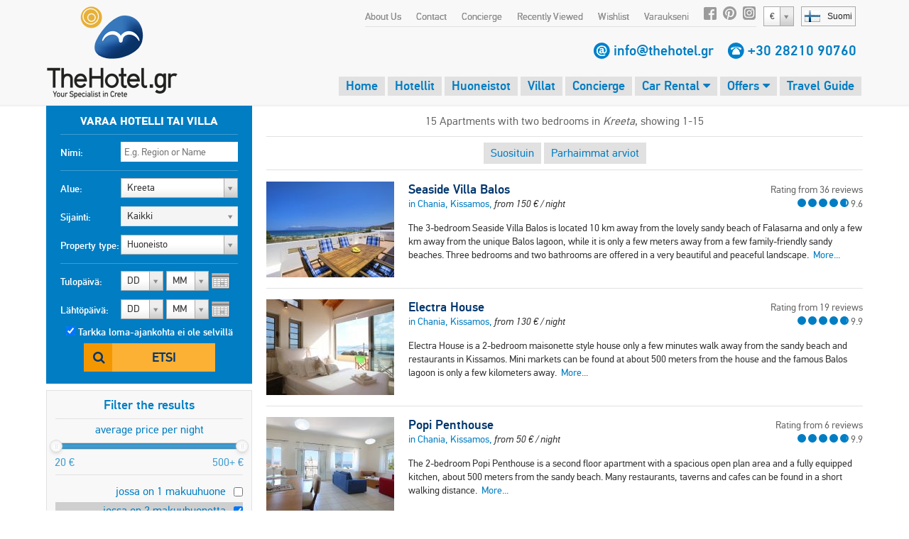

--- FILE ---
content_type: text/html;charset=UTF-8
request_url: https://www.thehotel.gr/adam-rooms/fi/similar
body_size: 62188
content:
<!DOCTYPE html>
<html lang="fi" prefix="og: http://ogp.me/ns#">
<head>
	
				<script>
					(function(i,s,o,g,r,a,m){i['GoogleAnalyticsObject']=r;i[r]=i[r]||function(){
					(i[r].q=i[r].q||[]).push(arguments)},i[r].l=1*new Date();a=s.createElement(o),
					m=s.getElementsByTagName(o)[0];a.async=1;a.src=g;m.parentNode.insertBefore(a,m)
					})(window,document,'script','https://www.google-analytics.com/analytics.js','ga');
	
					ga('create', 'UA-222444-1', {
						'cookieFlags': 'SameSite=None; Secure'
					});
					
					ga('send', 'pageview');
				</script>
			
	<meta charset="utf-8">
	<meta name="verify-v1" content="8pQq1JzdvMol92iILR1BAAlJqDUDfWZIBpPbHKEbxqQ=" />
	<meta name="msvalidate.01" content="CBCE88E9F449A83A474BD559CD36C8F6" />
	<meta name="viewport" content="width=device-width" />
	        <title>Huoneisto Kreeta, Kreikka - TheHotel.gr</title>
        <meta name="description" content="Huoneisto Kreeta, Kreikka. Varaa hotellisi nyt!">
        <meta name="keywords" content="huoneisto, Huoneistot Kreeta, Kreikka, majoitus, perhe, majoitus, erikoistarjouksia, alennus Kreeta, säästö, halpa, budjetti">
                    	    	            	    	    		<link rel="stylesheet" href="/css/fonts/fontdeck/cyrillic/fonts.css">
    		<link rel="stylesheet" href="/css/fonts/fontdeck/fonts.css">
    	    	    	    	<link rel="stylesheet" href="https://netdna.bootstrapcdn.com/font-awesome/4.2.0/css/font-awesome.min.css">
    	<link rel="stylesheet" href="//cdnjs.cloudflare.com/ajax/libs/select2/3.4.5/select2.min.css">
    	<!--
	    	<link rel="stylesheet" href="/css/fonts/PFDinTextPro-Regular.css">
	    	<link rel="stylesheet" href="/css/fonts/PFDinTextPro-Medium.css">
	    	<link rel="stylesheet" href="/css/fonts/PFDinTextPro-Bold.css">
	    	<link rel="stylesheet" href="/css/fonts/PFDinTextPro-Italic.css">
    	-->
    	    				    			    		<link rel="stylesheet" href="/css/851c660.css?v=78">
		    			        	    
				    		        	<link rel="stylesheet" href="/css/cfed69f.css?v=78">
	    		    	
        		    		    		<link rel="stylesheet" href="/css/71d9431.css?v=78">
	    		            <script  src="https://code.jquery.com/jquery-1.11.0.min.js"></script>
    <script  src="//cdnjs.cloudflare.com/ajax/libs/select2/3.4.5/select2.min.js"></script>
    <script  src="https://cdnjs.cloudflare.com/ajax/libs/jQuery.dotdotdot/4.0.2/dotdotdot.js"></script>
    <!--[if lt IE 9]>
   	<script>
		document.createElement('header');
      	document.createElement('nav');
      	document.createElement('section');
      	document.createElement('article');
      	document.createElement('aside');
      	document.createElement('footer');
   	</script>
	<![endif]-->
	<script>
		$.i18n = {
	checkInDateBeforeToday : "The check-in date is before the current date.",
	selectDates : "Ole hyvä ja tarkista tulo- ja lähtöpäiväsi",
    checkOutBeforeCheckIn : "Lähtöpäiväsi on ennen tulopäivääsi. Tarkista päivät ja yritä uudestaan.",
    Day : "Day",
    Any : "Kaikki",
    fillFirst : "Kirjoita etunimesi",
    fillLast : "Kirjoita sukunimesi",
    invalidEmail : "Virheellinen sähköpostiosoite",
    invalidBillingCountryId : "Please select your country",
    invalidBillingCity : "Please fill in your city",
    invalidBillingAddress : "Please fill in your address",
    invalidBillingZip : "Please fill in your postal code",
    fillCell : "Kirjoita matkapuhelinnumerosi",
    Sun : "Sukunimi",
    Mon : "Ma",
    Tue : "Ti",
    Wed : "Ke",
    Thu : "To",
    Fri : "Pe",
    Sat : "Sukunimi",
    arrivalSuccess : "Thank you for updating your arrival time!",
    arrivalError : "Something went wrong! Please try again!",
    arrivalText : "Please enter your arrival time!",
    update : "Update",
    cancel : "Cancel",
    hotel : "Hotelli",
    villa : "Villa",
    apartment : "Huoneisto",
    view : "View",
    week : "week",
    night : "night",
    day : "day",
    from : "from",
    rating : "Rating",
    In : " in",
    and : "and",
    hotels : "Hotellit",
    villas : "Villat",
    bookNow : "Varaa Nyt",
    apartments : "Huoneistot",
    review : "Arviot",
    reviews : "reviews",
    joinNewsletter : "Join Newsletter",
    joinNewsletterThankYou : "Thank you for joining our newsletter!",
    noRating : "Not yet reviewed",
    Name : "Nimi",
    Email : "Sähköpostiosoite",
    Message : "Message",
    Send : "Send",
    Excellent : "Fantastinen",
    Superb : "Upea",
    Fabulous : "Erinomainen",
    VeryGood : "Erittäin hyvä",
    Good : "Hyvä",
    SelectRoom : "Please select at least one room type",
    DD : "DD",
    MM : "MM",
    forr: "for",
    nights: "nights",
    fromPerNight: "from %s/ night",
    fromPerWeek: "from %s/ week",
    basedOn: "Based on %s reviews",
    notAvailable: "not available"
};	</script>
	</head>
<body class="fi  page-">
		<header>
				<a id="logo" href="/fi">
			<img src="/img/logo.png" alt="Villas in Crete, Villa Chania, Villa Kreta, Rent Crete Villas, Vacances Crete Hotel" />
		</a>
		<div id="logo-mobile">
			<a href="/fi">
				<img src="/img/logo-symbol.png" height="60" alt="Villas in Crete, Villa Chania, Villa Kreta, Rent Crete Villas, Vacances Crete Hotel" />
				<img id="logo-text" src="/img/logo-text.png" width="130" alt="Villas in Crete, Villa Chania, Villa Kreta, Rent Crete Villas, Vacances Crete Hotel" />
			</a>
			<br><img class="phone" src="/img/phone.gif" height="15" alt="tel:+30 28210 90760" /> <span class="telephone"><a href="tel:+30 28210 90760">+30 28210 90760</a></span>
		</div>
		    			<div id="languages-widget">
				<div id="current-language">
					<span class="flag fi"></span><span class="name">Suomi</span>
				</div>
				<div id="languages-container">
					<ul id="languages-modal">
													<li>
																	<a href="/en">
										<span class="flag en"></span><span class="name">English</span>
									</a>
															</li>
													<li>
																	<a href="/de">
										<span class="flag de"></span><span class="name">Deutsch</span>
									</a>
															</li>
													<li>
																	<a href="/no">
										<span class="flag no"></span><span class="name">Norsk</span>
									</a>
															</li>
													<li>
																	<a href="/fr">
										<span class="flag fr"></span><span class="name">Français</span>
									</a>
															</li>
													<li>
																	<a href="/ru">
										<span class="flag ru"></span><span class="name">Русский</span>
									</a>
															</li>
													<li>
																	<a href="/el">
										<span class="flag el"></span><span class="name">Ελληνικά</span>
									</a>
															</li>
													<li>
																	<a href="/it">
										<span class="flag it"></span><span class="name">Italiano</span>
									</a>
															</li>
													<li>
																	<a href="/da">
										<span class="flag da"></span><span class="name">Dansk</span>
									</a>
															</li>
													<li>
																	<a href="/nl">
										<span class="flag nl"></span><span class="name">Nederlands</span>
									</a>
															</li>
													<li>
																	<a href="/fi">
										<span class="flag fi"></span><span class="name">Suomi</span>
									</a>
															</li>
													<li>
																	<a href="/sv">
										<span class="flag sv"></span><span class="name">Svenska</span>
									</a>
															</li>
											</ul>
				</div>
			</div>
        		        	<select class="currency-select">
											<option data-name="Euro" data-rate="1" value="1" selected>
															&#x20AC;
													</option>
											<option data-name="British pound" data-rate="0.8681" value="3" >
															&#x00A3;
													</option>
											<option data-name="Russian ruble" data-rate="117.201" value="4" >
															RUB
													</option>
											<option data-name="Norwegian korona" data-rate="11.542" value="5" >
															NOK
													</option>
											<option data-name="Danish korona" data-rate="7.4686" value="11" >
															DKK
													</option>
											<option data-name="Swedish korona" data-rate="10.5705" value="6" >
															SEK
													</option>
											<option data-name="Swiss franc" data-rate="0.9277" value="7" >
															CHF
													</option>
											<option data-name="US dollar" data-rate="1.1742" value="2" >
															&#x0024;
													</option>
											<option data-name="Canadian dollar" data-rate="1.6161" value="9" >
															CAD
													</option>
											<option data-name="Australian dollar" data-rate="1.7104" value="8" >
															AUD
													</option>
											<option data-name="Israeli shekel" data-rate="3.689" value="15" >
															&#x20AA;
													</option>
											<option data-name="Polish zloty" data-rate="4.2035" value="12" >
															PLN
													</option>
											<option data-name="Romanian leu" data-rate="5.0945" value="13" >
															RON
													</option>
											<option data-name="Hungarian forint" data-rate="382.15" value="14" >
															HUF
													</option>
											<option data-name="Chinese yuan" data-rate="8.1778" value="10" >
															&#x00A5;
													</option>
											<option data-name="" data-rate="" value="16" >
															Sel
													</option>
									</select>
					    <nav>
				<ul id="top-nav">
											<li><a href="/why-book-with-us/fi">About Us</a></li>
						<li><a href="/contact/fi">Contact</a></li>
						<li><a href="/concierge/fi">Concierge</a></li>
										<li class="hide-on-tablets">
						<a id="recently-viewed" href="#recently-viewed-container">Recently Viewed</a>
						<div id="recently-viewed-container">
						    <div id="recently-viewed-modal">
						    	<h2 class="title">My Recently Viewed Hotels & Villas</h2>
						    							    		<p>You have not seen a hotel or villa recently</p>
						    							    </div>
						</div>

					</li>
					<li>
						<a id="wishlist-text" href="#">Wishlist</a>
						<i class="fa fa-heart-o" id="wishlist-icon"></i>
					    <div id="wishlist-container">
						    <div id="wishlist-modal">
						    	<h2 class="title">My Wishlist</h2>
						    	<div class="wishlist-hotel-list">
							    	
						
	    	<div class="wishlist-hotel-list">
		    			    		<p class="list-is-empty">You have not added a hotel or villa in your wishlist</p>
		    			    </div>	
							    </div>	
						    </div>
						</div>
					</li>	
					<li><a href="/my-reservations/fi">Varaukseni</a></li>
					<li class="social-icon"><a rel="nofollow" href="http://www.facebook.com/thehotelgr" class="facebook" target="_blank"></a></li>
					<li class="social-icon social-icon-pinterest"><a rel="nofollow" href="http://www.pinterest.com/thehotelgr/" class="pinterest" target="_blank"></a></li>
					<li class="social-icon"><a rel="nofollow" href="https://www.instagram.com/thehotel.gr" class="instagram" target="_blank"></a></li>
				</ul>
			</nav>
		
    	    <div class="contact-details">
	    		        	<span class="email"></span> <a href="/contact/fi">info@thehotel.gr</a>
	        	        <span class="telephone-icon"></span> <span class="telephone"><a href="tel:+30 28210 90760">+30 28210 90760</a></span>
	    </div>
		
	
	
    	    <nav id="main-nav">
	        <ul>
	        	<li ><a href="/fi">Home</a></li>
	            <li ><a href="/hotels-crete/fi">Hotellit</a></li>
	            <li ><a href="/apartments-crete/fi">Huoneistot</a></li>
	            <li ><a href="/villas-crete/fi">Villat</a></li>
	            <li id="concierge-tab" class="hide-on-tablets "><a href="/concierge/fi">Concierge</a></li>
	            <li id="concierge-hoverable-tab" class="hide-on-tablets hoverable ">
	            	<a href="/car-rental-crete/fi" target="_blank">Car Rental <i class="fa fa-caret-down"></i></a>
	            	<ul class="submenu-tab">
	                    <li><a href="/concierge/fi">Concierge<span class="sprite tick"></span></a></li>
	                    <li class="last"><a href="/taxi-chania-airport/fi">Taxis<span class="sprite tick"></span></a></li>
	                </ul>
	            </li>
	            <li id="transfers-tab" class="hide-on-tablets hoverable ">
	                <a href="/car-rental-crete/fi" target="_blank">Car Rental <i class="fa fa-caret-down"></i></a>
	                <ul class="submenu-tab">
	                    <li class="last"><a href="/taxi-chania-airport/fi">Taxis<span class="sprite tick"></span></a></li>
	                </ul>
	            </li>
	            <li class="hoverable ">
	                <a href="/offers/fi">Offers <i class="fa fa-caret-down"></i></a>
	                <ul class="submenu-tab">
	                    <li><a href="/offers/fi/hotels">Hotellit<span class="sprite tick"></span></a></li>
	                    <li><a href="/offers/fi/apartments">Huoneistot<span class="sprite tick"></span></a></li>
	                    <li class="last"><a href="/offers/fi/villas">Villat<span class="sprite tick"></span></a></li>
	                </ul>
	            </li>
	            <li id="travel" class="">
	                <a href="/travel-guide/fi">Travel Guide</a>
	            </li>
	        </ul>
	    </nav>
		    
    <div id="breadcrumbs" itemscope itemtype="http://schema.org/BreadcrumbList">
                                                                                <span itemprop="itemListElement" itemscope itemtype="http://schema.org/ListItem">
                                    
                    <a itemprop="item" href="https://www.thehotel.gr/apartments-crete/fi">
                    	                            <span itemprop="name">Huoneistot Kreeta</span>
                                            </a>
                	            <meta itemprop="position" content="1" />
            </span>
            </div>
		<span id="search-toggle"><i class="fa fa-search"></i></span>
		<a id="menu-toggle" href="#side-mobile-menu"><i class="fa fa-bars"></i></a>
		<div class="clearfix"></div>
	</header>
	<div style="clearfix"></div>
		<div class="container">
        <div id="left-col">
            <form action="/search/fi" method="post">                
				<div id="search" class="always-visible">
	<fieldset>
				    <legend class="bold desktop-only">Varaa hotelli tai villa</legend>
		    <legend class="bold mobile-only stay-in">stay in Kreeta</legend>
	    	    <div class="input">
	        <label for="nameSearch">Nimi:</label>
	        <input class="searchText text" type="text" id="nameSearch" name="search[Name]" placeholder="E.g. Region or Name" data-search-id="34689881">
	    </div>
	</fieldset>
	<fieldset>
	    <div class="input input-area desktop-only">
	        <label for="area-select">Alue:</label>
	        <select id="area-select" class="large area-select">
	            	                <option value="1" selected>Kreeta</option>
	                	                    	                        <option value="2" >
	                            &nbsp;&nbsp;&nbsp;&nbsp;&nbsp;&nbsp;
	                            Chania
	                        </option>
	                    	                        <option value="3" >
	                            &nbsp;&nbsp;&nbsp;&nbsp;&nbsp;&nbsp;
	                            Rethymno
	                        </option>
	                    	                        <option value="4" >
	                            &nbsp;&nbsp;&nbsp;&nbsp;&nbsp;&nbsp;
	                            Heraklion
	                        </option>
	                    	                        <option value="5" >
	                            &nbsp;&nbsp;&nbsp;&nbsp;&nbsp;&nbsp;
	                            Lasithi
	                        </option>
	                    	                	            	                <option value="87" >Santorini</option>
	                	            	                <option value="107" >Athens</option>
	                	            	                <option value="217" >Evia</option>
	                	            	        </select>
	    </div>
	    <div class="input input-location desktop-only">
	        <label>Sijainti:</label>
	        <select id="location-select" disabled class="large location-select">
	            <option value="1" class="description">Kaikki</option>
	            	                <option value="2" >Chania</option>
	            	                <option value="4" >Heraklion</option>
	            	                <option value="5" >Lasithi</option>
	            	                <option value="3" >Rethymno</option>
	            	        </select>
	    </div>
	    <div class="input">
	        <label for="accommodation">Property type:</label>
	        <select id="accommodation" name="search[Accommodation][]" class="large accommodation">
	            <option value="">Kaikki</option>	            
	            <option value="hotel" >Hotelli</option>
	            <option value="apartment" selected>Huoneisto</option>
	            <option value="villa" >Villa</option>	            
	        </select>
	    </div>
	    <script>
	        $('#search select.large').select2({
	            width : '165px',
	            height : '30px',
	            dropdownCssClass : 'large',
	            containerCssClass : 'large',
	            minimumResultsForSearch : -1,
	        });
	    </script>
	</fieldset>
	<fieldset style="border:none;position:relative;">
	    <div class="input mini-input">
	        <label class="calendar">Tulopäivä:</label>
	        																	<select id="selectInD" class="days check-in-day ">
		<option value="0">DD</option>
									<option value="01" >to 1</option>
												<option value="02" >pe 2</option>
												<option value="03" >la 3</option>
												<option value="04" >su 4</option>
												<option value="05" >ma 5</option>
												<option value="06" >ti 6</option>
												<option value="07" >ke 7</option>
												<option value="08" >to 8</option>
												<option value="09" >pe 9</option>
												<option value="10" >la 10</option>
												<option value="11" >su 11</option>
												<option value="12" >ma 12</option>
												<option value="13" >ti 13</option>
												<option value="14" >ke 14</option>
												<option value="15" >to 15</option>
												<option value="16" >pe 16</option>
												<option value="17" >la 17</option>
												<option value="18" >su 18</option>
												<option value="19" >ma 19</option>
												<option value="20" >ti 20</option>
												<option value="21" >ke 21</option>
												<option value="22" >to 22</option>
												<option value="23" >pe 23</option>
												<option value="24" >la 24</option>
												<option value="25" >su 25</option>
												<option value="26" >ma 26</option>
												<option value="27" >ti 27</option>
												<option value="28" >ke 28</option>
												<option value="29" >to 29</option>
												<option value="30" >pe 30</option>
												<option value="31" >la 31</option>
						</select>
	<select id="selectInMY" class="months check-in-month" >
		<option value="0">MM</option>
									<option value="2026-01" >tammikuu '26</option>
											<option value="2026-02" >helmikuu '26</option>
											<option value="2026-03" >maaliskuu '26</option>
											<option value="2026-04" >huhtikuu '26</option>
											<option value="2026-05" >toukokuu '26</option>
											<option value="2026-06" >kesäkuu '26</option>
											<option value="2026-07" >heinäkuu '26</option>
											<option value="2026-08" >elokuu '26</option>
											<option value="2026-09" >syyskuu '26</option>
											<option value="2026-10" >lokakuu '26</option>
											<option value="2026-11" >marraskuu '26</option>
											<option value="2026-12" >joulukuu '26</option>
																						<option value="2027-01" >tammikuu '27</option>
											<option value="2027-02" >helmikuu '27</option>
											<option value="2027-03" >maaliskuu '27</option>
											<option value="2027-04" >huhtikuu '27</option>
									</select>
	<script>
        $('#selectInD').select2({
    		width : '60px',
            dropdownAutoWidth : true,
    		dropdownCssClass : 'small',
    		containerCssClass : 'small',
    		minimumResultsForSearch : -1,
    		formatSelection : function (object, container, query) {
                var v = object.id;
                if (v == 0) {
                    return $.i18n.DD;
                }
                //return (v.length == 1) ? '0' + v : v;
                return v;
            }
    	});
    	$('#selectInMY').select2({
    		width : '60px',
            dropdownAutoWidth : true,
    		dropdownCssClass : 'small',
    		containerCssClass : 'small',
    		minimumResultsForSearch : -1,
    		formatSelection : function (object, container, query) {
                return (object.id == 0) ? $.i18n.MM : object.id.substr(5, 2);
            },
            escapeMarkup: function (m) { return m; }
    	});
    </script>

	        <input type="hidden" name="search[CheckIn]" id="checkIn" class="checkIn check-in-date" value="" />
	    </div>
	    <div class="input mini-input">
	        <label class="calendar">Lähtöpäivä:</label>
	        																	<select id="selectOutD" class="days check-out-day ">
		<option value="0">DD</option>
									<option value="01" >to 1</option>
												<option value="02" >pe 2</option>
												<option value="03" >la 3</option>
												<option value="04" >su 4</option>
												<option value="05" >ma 5</option>
												<option value="06" >ti 6</option>
												<option value="07" >ke 7</option>
												<option value="08" >to 8</option>
												<option value="09" >pe 9</option>
												<option value="10" >la 10</option>
												<option value="11" >su 11</option>
												<option value="12" >ma 12</option>
												<option value="13" >ti 13</option>
												<option value="14" >ke 14</option>
												<option value="15" >to 15</option>
												<option value="16" >pe 16</option>
												<option value="17" >la 17</option>
												<option value="18" >su 18</option>
												<option value="19" >ma 19</option>
												<option value="20" >ti 20</option>
												<option value="21" >ke 21</option>
												<option value="22" >to 22</option>
												<option value="23" >pe 23</option>
												<option value="24" >la 24</option>
												<option value="25" >su 25</option>
												<option value="26" >ma 26</option>
												<option value="27" >ti 27</option>
												<option value="28" >ke 28</option>
												<option value="29" >to 29</option>
												<option value="30" >pe 30</option>
												<option value="31" >la 31</option>
						</select>
	<select id="selectOutMY" class="months check-out-month" >
		<option value="0">MM</option>
									<option value="2026-01" >tammikuu '26</option>
											<option value="2026-02" >helmikuu '26</option>
											<option value="2026-03" >maaliskuu '26</option>
											<option value="2026-04" >huhtikuu '26</option>
											<option value="2026-05" >toukokuu '26</option>
											<option value="2026-06" >kesäkuu '26</option>
											<option value="2026-07" >heinäkuu '26</option>
											<option value="2026-08" >elokuu '26</option>
											<option value="2026-09" >syyskuu '26</option>
											<option value="2026-10" >lokakuu '26</option>
											<option value="2026-11" >marraskuu '26</option>
											<option value="2026-12" >joulukuu '26</option>
																						<option value="2027-01" >tammikuu '27</option>
											<option value="2027-02" >helmikuu '27</option>
											<option value="2027-03" >maaliskuu '27</option>
											<option value="2027-04" >huhtikuu '27</option>
									</select>
	<script>
        $('#selectOutD').select2({
    		width : '60px',
            dropdownAutoWidth : true,
    		dropdownCssClass : 'small',
    		containerCssClass : 'small',
    		minimumResultsForSearch : -1,
    		formatSelection : function (object, container, query) {
                var v = object.id;
                if (v == 0) {
                    return $.i18n.DD;
                }
                //return (v.length == 1) ? '0' + v : v;
                return v;
            }
    	});
    	$('#selectOutMY').select2({
    		width : '60px',
            dropdownAutoWidth : true,
    		dropdownCssClass : 'small',
    		containerCssClass : 'small',
    		minimumResultsForSearch : -1,
    		formatSelection : function (object, container, query) {
                return (object.id == 0) ? $.i18n.MM : object.id.substr(5, 2);
            },
            escapeMarkup: function (m) { return m; }
    	});
    </script>

	        <input type="hidden" name="search[CheckOut]" id="checkOut" class="checkOut check-out-date" value="" />
	    </div>
	    <div id="input-dateless">
	        <input type="checkbox" id="nodates" class="nodates" name="search[Dates]" value="false" checked />
	        <label for="nodates">Tarkka loma-ajankohta ei ole selvillä</label>
	    </div>
	    <div class="submit-row">
	        <button type="submit" class="search-button">Etsi</button>
	    </div>
	    <div id="errorMsg">
	        	            <div class="search-error">Ole hyvä ja tarkista tulo- ja lähtöpäiväsi</div>
	        	    </div>
	</fieldset>
	<input id="region" name="search[RegionId]" type="hidden" value="1">
	<input type="hidden" id="affiliate-id" name="search[AffiliateId]" value="0" />
	<input type="hidden" id="search-order" name="search[Order]" value="popular" />
	<input type="hidden" id="search-direction" name="search-direction" value="desc" />
	<input type="hidden" id="search-latitude" name="Latitude" value="35.495214" />
	<input type="hidden" id="search-longitude" name="Longitude" value="23.584116" />
	<input type="hidden" id="search-referrer" name="Referrer" value="0" />
	<input type="hidden" id="search-distance" name="Distance" value="" />
	<input type="hidden" id="search-max" name="Max" value="0" />	
	<input type="hidden" name="search_id" value="34689881" />
	
</div>				<button id="toggle-map-seach" type="button" style="display:none">Map</button>
    <div id="filter-box" class="mobile-filter-box">
        <h3>Filter the results</h3>
        		
<ul class="filters price-filters" style="padding:0">
	<li class="price-range-filter">
	    <label class="price-range-label">average price per night</label>
	    <div id="price-range-container" style="margin-top:5px"></div>
	    <input
	    	type="hidden"
	    	name="search[PriceRange][]"
	    	id="price-range"
	    	class="price-range"
	    	value="20-" />
	</li>
    <li class="separator price-filter" style="margin-top:35px;margin-bottom:0px"></li>
</ul>
<ul class="filters search-links" id="search-links" style="display:none">
    <li>
        <a href="/villas/fi/Kreeta/beach-villas" title="Rannan lähellä olevat villat, Kreeta">
            Rannan lähellä olevat Villat
        </a>
    </li>
    <li>
        <a href="/villas/fi/Kreeta/two-bedrooms" title="Kahden makuuhuoneen villat, Kreeta">
            2-makuuhuoneen Villat
        </a>
    </li>
    <li>
        <a href="/villas/fi/Kreeta/three-bedrooms" title="Kolmen makuuhuoneen villat, Kreeta">
            3-makuuhuoneen Villat
        </a>
    </li>
    <li>
        <a href="/villas/fi/Kreeta/four-bedrooms" title="Neljän makuuhuoneen villat, Kreeta">
            4-makuuhuoneen Villat
        </a>
    </li>
    <li>
        <a href="/villas/fi/Kreeta/five-bedrooms" title="Viiden makuuhuoneen villat, Kreeta">
            5-makuuhuoneen Villat
        </a>
    </li>
    <li>
        <a href="/villas/fi/Kreeta/luxury" title="Luksusvillat, Kreeta">
            Luksus Villat
        </a>
    </li>
    <li class="separator"></li>
    <li>
        <a href="/apartments/fi/Kreeta/two-bedrooms" title="Kahden makuuhuoneen huoneistot, Kreeta">
            2-makuuhuoneen Huoneistot
        </a>
    </li>
    <li>
        <a href="/apartments/fi/Kreeta/three-bedrooms" title="Kolmen makuuhuoneen huoneistot, Kreeta">
            3-makuuhuoneen Huoneistot
        </a>
    </li>
    <li>
        <a href="/apartments/fi/Kreeta/beach-apartments" title="Rannan lähellä olevat huoneistot, Kreeta">
            Huoneistoja rannan vieressä
        </a>
    </li>
    <li class="separator"></li>
    <li>
        <a href="/hotels/fi/Kreeta/all-inclusive" title="All inclusive -hotellit, Kreeta">
            All Inclusive Hotellit
        </a>
    </li>
    <li>
        <a href="/hotels/fi/Kreeta/half-board" title="Hotellit puolihoidolla, Kreeta">
            Hotellit puolihoidolla
        </a>
    </li>
    <li>
        <a href="/hotels/fi/Kreeta/bed-and-breakfast" title="Hotellit aamiaisella, Kreeta">
            Hotellit aamiaisella
        </a>
    </li>
    <li>
        <a href="/hotels/fi/Kreeta/beach-hotels" title="Rannan lähellä olevat hotellit, Kreeta">
            Rantahotellit
        </a>
    </li>

</ul>
<ul id="hotel-filters" class="filters hotel-filters" style="display:none">
    <li class="filter ">
        <label for="hs5">5 tähden</label>
        <input id="hs5" class="stars" name="search[Stars][]" type="checkbox" value="five"  />
    </li>
    <li class="filter ">
        <label for="hs4">4 tähden</label>
        <input id="hs4" class="stars" name="search[Stars][]" type="checkbox" value="four"  />
    </li>
    <li class="filter ">
        <label for="hs3">3 tähden</label>
        <input id="hs3" class="stars" name="search[Stars][]" type="checkbox" value="three"  />
    </li>
    <li class="filter ">
        <label for="hs2">2 tähden</label>
        <input id="hs2" class="stars" name="search[Stars][]" type="checkbox" value="two"  />
    </li>
    <li class="separator"></li>
    <li class="filter ">
        <label for="hmai">All Inclusive</label>
        <input id="hmai" class="meals" name="search[Meals][]" type="checkbox" value="ai"  />
    </li>
    <li class="filter ">
        <label for="hmhb">Puolihoito</label>
        <input id="hmhb" class="meals" name="search[Meals][]" type="checkbox" value="hb"  />
    </li>
    <li class="filter ">
        <label for="hmbb">Hotellit aamiaisella</label>
        <input id="hmbb" class="meals" name="search[Meals][]" type="checkbox" value="bb"  />
    </li>
    <li class="separator"></li>
    <li class="filter ">
        <label for="htb">On the beach</label>
        <input id="htb" class="tags" name="search[Tags][]" type="checkbox" value="on_beach"  />
    </li>
    <li class="filter ">
        <label for="hts">Kävelyetäisyydellä rannasta</label>
        <input id="hts" class="tags" name="search[Tags][]" type="checkbox" value="walking_beach"  />
    </li>
    <li class="filter ">
        <label for="hfvm">Value for money</label>
        <input id="hfvm" class="tags" name="search[Tags][]" type="checkbox" value="value"  />
    </li>
    <li class="filter ">
        <label for="htspa">Spa hotelli</label>
        <input id="htspa" class="tags" name="search[Tags][]" type="checkbox" value="spa"  />
    </li>
    <li class="filter ">
        <label for="htho">Kuherruskuukausi</label>
        <input id="htho" class="tags" name="search[Tags][]" type="checkbox" value="honeymoon"  />
    </li>
    <li class="filter ">
        <label for="httr">Traditional Hotel</label>
        <input id="httr" class="tags" name="search[Tags][]" type="checkbox" value="traditional"  />
    </li>
    <li class="filter ">
        <label for="htc">City Hotel</label>
        <input id="htc" class="tags" name="search[Tags][]" type="checkbox" value="city"  />
    </li>
    <li class="filter ">
        <label for="htv">In the old Venetian town</label>
        <input id="htv" class="tags" name="search[Tags][]" type="checkbox" value="venetian"  />
    </li>
</ul>
<ul id="apartment-filters" class="filters apartment-filters" style="display:block">
    <li class="filter ">
        <label for="ab1">jossa on 1 makuuhuone</label>
        <input id="ab1" class="bedrooms" name="search[Bedrooms][]" type="checkbox" value="one"  />
    </li>
    <li class="filter selected">
        <label for="ab2">jossa on 2 makuuhuonetta</label>
        <input id="ab2" class="bedrooms" name="search[Bedrooms][]" type="checkbox" value="two" checked />
    </li>
    <li class="filter ">
        <label for="ab3">jossa on 3 makuuhuonetta</label>
        <input id="ab3" class="bedrooms" name="search[Bedrooms][]" type="checkbox" value="three"  />
    </li>
    <li class="separator"></li>
    <li class="filter ">
        <label for="atb">On the beach</label>
        <input id="atb" class="tags" name="search[Tags][]" type="checkbox" value="on_beach"  />
    </li>
    <li class="filter ">
        <label for="ats">Kävelyetäisyydellä rannasta</label>
        <input id="ats" class="tags" name="search[Tags][]" type="checkbox" value="walking_beach"  />
    </li>
    <li class="filter ">
        <label for="aes">Common pool</label>
        <input id="aes" class="extras" name="search[Extras][]" type="checkbox" value="cpool"  />
    </li>
    <li class="separator"></li>
    <li class="filter ">
        <label for="afi">Wi-Fi internet</label>
        <input id="afi" class="facilities" name="search[Facilities][]" type="checkbox" value="internet"  />
    </li>
</ul>
<ul id="villa-filters" class="filters villa-filters" style="display:none">
    <li class="filter ">
        <label for="vb1">jossa on 1 makuuhuone</label>
        <input id="vb1" class="bedrooms" name="search[Bedrooms][]" type="checkbox" value="one"  />
    </li>
    <li class="filter ">
        <label for="vb2">jossa on 2 makuuhuonetta</label>
        <input id="vb2" class="bedrooms" name="search[Bedrooms][]" type="checkbox" value="two"  />
    </li>
    <li class="filter ">
        <label for="vb3">jossa on 3 makuuhuonetta</label>
        <input id="vb3" class="bedrooms" name="search[Bedrooms][]" type="checkbox" value="three"  />
    </li>
    <li class="filter ">
        <label for="vb4">jossa on 4 makuuhuonetta</label>
        <input id="vb4" class="bedrooms" name="search[Bedrooms][]" type="checkbox" value="four"  />
    </li>
    <li class="filter ">
        <label for="vb5">jossa on 5+ makuuhuonetta</label>
        <input id="vb5" class="bedrooms" name="search[Bedrooms][]" type="checkbox" value="five"  />
    </li>
    <li class="separator"></li>
    <li class="filter ">
        <label for="vfl">Luksus</label>
        <input id="vfl" class="facilities" name="search[Facilities][]" type="checkbox" value="luxury"  />
    </li>
    <li class="filter ">
        <label for="vfvm">Value for money</label>
        <input id="vfvm" class="facilities" name="search[Facilities][]" type="checkbox" value="value"  />
    </li>
    <li class="filter ">
        <label for="vtb">Kävelyetäisyydellä rannasta</label>
        <input id="vtb" class="tags" name="search[Tags][]" type="checkbox" value="walking_beach"  />
    </li>
    <li class="filter ">
        <label for="vtt">Traditional</label>
        <input id="vtt" class="tags" name="search[Tags][]" type="checkbox" value="traditional"  />
    </li>
    <li class="filter ">
        <label for="vfpp">Oma uima-allas</label>
        <input id="vfpp" class="facilities" name="search[Facilities][]" type="checkbox" value="ppool"  />
    </li>
     <li class="filter ">
        <label for="vfhp">Heated pool</label>
        <input id="vfhp" class="extras" name="search[Extras][]" type="checkbox" value="hpool"  />
    </li>
    <li class="filter ">
        <label for="vfg">Villakompleksit</label>
        <input id="vfg" class="facilities" name="search[Facilities][]" type="checkbox" value="group"  />
    </li>
</ul>
        <input type="button" id="filter-box-trigger-search" style="display:none">       
    </div>

    <div class="clearfix"></div>
    
		
	<div class="map-box"> 
    <h3><a class="map filter" href="/map/fi/region/1">View the map<i class="fa fa-chevron-right"></i></a></h3>
    <a class="map filter" href="/map/fi/region/1">
	    <img alt=" kartta" src="//maps.googleapis.com/maps/api/staticmap?center=35.245619094207,24.903259277344&amp;zoom=7&amp;size=270x220&amp;|35.245619094207,24.903259277344|&amp;style=feature:poi|visibility:off&amp;sensor=true&key=AIzaSyAlC1tqEVLfqLJ0bAfwO344uqC2u_AyJH8" />
    </a>
</div>    
            </form>
        </div>
        <div id="right-col">
        	    <div class="search-page">
        <div class="header">
    	                            <h1 style="font-size:16px;font-weight:400">
                                            15 Apartments with two bedrooms in <em>Kreeta</em>, showing 1-15
                                        
                                        
                </h1>
            	    		<ol id="search-nav">
		    <li class="" data-order="popular">
		        <a href="/search/fi/%7B%22Id%22%3Anull%2C%22Pages%22%3A%5B%5D%2C%22Order%22%3A%22popular%22%2C%22Direction%22%3A%22desc%22%2C%22Exclude%22%3A%5B539%2C606%2C1095%5D%2C%22Initial%22%3A%7B%22Hotel_0%22%3A1558%2C%22Hotel_1%22%3A1580%2C%22Hotel_2%22%3A1624%2C%22Hotel_3%22%3A1659%2C%22Hotel_4%22%3A1846%2C%22Hotel_5%22%3A1784%2C%22Hotel_6%22%3A1661%2C%22Hotel_7%22%3A1660%2C%22Hotel_8%22%3A1871%2C%22Hotel_9%22%3A1872%2C%22Hotel_10%22%3A1665%2C%22Hotel_11%22%3A1884%2C%22Hotel_12%22%3A994%2C%22Hotel_13%22%3A140%2C%22Hotel_14%22%3A1807%7D%2C%22Min%22%3A5%2C%22Max%22%3A15%2C%22Stars%22%3A%5B%5D%2C%22Bedrooms%22%3A%5B%22two%22%5D%2C%22Tags%22%3A%5B%5D%2C%22Meals%22%3A%5B%5D%2C%22Facilities%22%3A%5B%5D%2C%22Extras%22%3A%5B%5D%2C%22RegionId%22%3A1%2C%22CheckIn%22%3Anull%2C%22CheckOut%22%3Anull%2C%22Accommodation%22%3A%5B%22apartment%22%5D%2C%22PriceRange%22%3A%5B%5D%2C%22Name%22%3Anull%2C%22Total%22%3A59%2C%22Latitude%22%3A35.495214%2C%22Longitude%22%3A23.584116%2C%22Distance%22%3Anull%2C%22Referrer%22%3A0%2C%22AffiliateId%22%3Anull%2C%22Ip%22%3A60073724%2C%22CreatedAt%22%3A%7B%22date%22%3A%222026-01-24+15%3A35%3A38.707246%22%2C%22timezone_type%22%3A3%2C%22timezone%22%3A%22UTC%22%7D%2C%22UpdatedAt%22%3A%7B%22date%22%3A%222026-01-24+15%3A35%3A38.707314%22%2C%22timezone_type%22%3A3%2C%22timezone%22%3A%22UTC%22%7D%2C%22Page%22%3A1%7D" data-order="popular">Suosituin</a>
		    </li>
		    		    <li class="" data-order="reviews">
		        <a href="/search/fi/%7B%22Id%22%3Anull%2C%22Pages%22%3A%5B%5D%2C%22Order%22%3A%22reviews%22%2C%22Direction%22%3A%22desc%22%2C%22Exclude%22%3A%5B539%2C606%2C1095%5D%2C%22Initial%22%3A%7B%22Hotel_0%22%3A1558%2C%22Hotel_1%22%3A1580%2C%22Hotel_2%22%3A1624%2C%22Hotel_3%22%3A1659%2C%22Hotel_4%22%3A1846%2C%22Hotel_5%22%3A1784%2C%22Hotel_6%22%3A1661%2C%22Hotel_7%22%3A1660%2C%22Hotel_8%22%3A1871%2C%22Hotel_9%22%3A1872%2C%22Hotel_10%22%3A1665%2C%22Hotel_11%22%3A1884%2C%22Hotel_12%22%3A994%2C%22Hotel_13%22%3A140%2C%22Hotel_14%22%3A1807%7D%2C%22Min%22%3A5%2C%22Max%22%3A15%2C%22Stars%22%3A%5B%5D%2C%22Bedrooms%22%3A%5B%22two%22%5D%2C%22Tags%22%3A%5B%5D%2C%22Meals%22%3A%5B%5D%2C%22Facilities%22%3A%5B%5D%2C%22Extras%22%3A%5B%5D%2C%22RegionId%22%3A1%2C%22CheckIn%22%3Anull%2C%22CheckOut%22%3Anull%2C%22Accommodation%22%3A%5B%22apartment%22%5D%2C%22PriceRange%22%3A%5B%5D%2C%22Name%22%3Anull%2C%22Total%22%3A59%2C%22Latitude%22%3A35.495214%2C%22Longitude%22%3A23.584116%2C%22Distance%22%3Anull%2C%22Referrer%22%3A0%2C%22AffiliateId%22%3Anull%2C%22Ip%22%3A60073724%2C%22CreatedAt%22%3A%7B%22date%22%3A%222026-01-24+15%3A35%3A38.707246%22%2C%22timezone_type%22%3A3%2C%22timezone%22%3A%22UTC%22%7D%2C%22UpdatedAt%22%3A%7B%22date%22%3A%222026-01-24+15%3A35%3A38.707314%22%2C%22timezone_type%22%3A3%2C%22timezone%22%3A%22UTC%22%7D%2C%22Page%22%3A1%7D" data-order="reviews">Parhaimmat arviot</a>
		    </li>
		</ol>
	</div>
	<div class="mobile header">
		<div class="row resultset-control">
			<a href="#filter-box">Sort<i class="fa fa-sort"></i></a><select id="sort-select"><option value="/search/fi/%7B%22Id%22%3Anull%2C%22Pages%22%3A%5B%5D%2C%22Order%22%3A%22popular%22%2C%22Direction%22%3A%22desc%22%2C%22Exclude%22%3A%5B539%2C606%2C1095%5D%2C%22Initial%22%3A%7B%22Hotel_0%22%3A1558%2C%22Hotel_1%22%3A1580%2C%22Hotel_2%22%3A1624%2C%22Hotel_3%22%3A1659%2C%22Hotel_4%22%3A1846%2C%22Hotel_5%22%3A1784%2C%22Hotel_6%22%3A1661%2C%22Hotel_7%22%3A1660%2C%22Hotel_8%22%3A1871%2C%22Hotel_9%22%3A1872%2C%22Hotel_10%22%3A1665%2C%22Hotel_11%22%3A1884%2C%22Hotel_12%22%3A994%2C%22Hotel_13%22%3A140%2C%22Hotel_14%22%3A1807%7D%2C%22Min%22%3A5%2C%22Max%22%3A15%2C%22Stars%22%3A%5B%5D%2C%22Bedrooms%22%3A%5B%22two%22%5D%2C%22Tags%22%3A%5B%5D%2C%22Meals%22%3A%5B%5D%2C%22Facilities%22%3A%5B%5D%2C%22Extras%22%3A%5B%5D%2C%22RegionId%22%3A1%2C%22CheckIn%22%3Anull%2C%22CheckOut%22%3Anull%2C%22Accommodation%22%3A%5B%22apartment%22%5D%2C%22PriceRange%22%3A%5B%5D%2C%22Name%22%3Anull%2C%22Total%22%3A59%2C%22Latitude%22%3A35.495214%2C%22Longitude%22%3A23.584116%2C%22Distance%22%3Anull%2C%22Referrer%22%3A0%2C%22AffiliateId%22%3Anull%2C%22Ip%22%3A60073724%2C%22CreatedAt%22%3A%7B%22date%22%3A%222026-01-24+15%3A35%3A38.707246%22%2C%22timezone_type%22%3A3%2C%22timezone%22%3A%22UTC%22%7D%2C%22UpdatedAt%22%3A%7B%22date%22%3A%222026-01-24+15%3A35%3A38.707314%22%2C%22timezone_type%22%3A3%2C%22timezone%22%3A%22UTC%22%7D%2C%22Page%22%3A1%7D" >
						Suosituin
					</option><option value="/search/fi/%7B%22Id%22%3Anull%2C%22Pages%22%3A%5B%5D%2C%22Order%22%3A%22reviews%22%2C%22Direction%22%3A%22desc%22%2C%22Exclude%22%3A%5B539%2C606%2C1095%5D%2C%22Initial%22%3A%7B%22Hotel_0%22%3A1558%2C%22Hotel_1%22%3A1580%2C%22Hotel_2%22%3A1624%2C%22Hotel_3%22%3A1659%2C%22Hotel_4%22%3A1846%2C%22Hotel_5%22%3A1784%2C%22Hotel_6%22%3A1661%2C%22Hotel_7%22%3A1660%2C%22Hotel_8%22%3A1871%2C%22Hotel_9%22%3A1872%2C%22Hotel_10%22%3A1665%2C%22Hotel_11%22%3A1884%2C%22Hotel_12%22%3A994%2C%22Hotel_13%22%3A140%2C%22Hotel_14%22%3A1807%7D%2C%22Min%22%3A5%2C%22Max%22%3A15%2C%22Stars%22%3A%5B%5D%2C%22Bedrooms%22%3A%5B%22two%22%5D%2C%22Tags%22%3A%5B%5D%2C%22Meals%22%3A%5B%5D%2C%22Facilities%22%3A%5B%5D%2C%22Extras%22%3A%5B%5D%2C%22RegionId%22%3A1%2C%22CheckIn%22%3Anull%2C%22CheckOut%22%3Anull%2C%22Accommodation%22%3A%5B%22apartment%22%5D%2C%22PriceRange%22%3A%5B%5D%2C%22Name%22%3Anull%2C%22Total%22%3A59%2C%22Latitude%22%3A35.495214%2C%22Longitude%22%3A23.584116%2C%22Distance%22%3Anull%2C%22Referrer%22%3A0%2C%22AffiliateId%22%3Anull%2C%22Ip%22%3A60073724%2C%22CreatedAt%22%3A%7B%22date%22%3A%222026-01-24+15%3A35%3A38.707246%22%2C%22timezone_type%22%3A3%2C%22timezone%22%3A%22UTC%22%7D%2C%22UpdatedAt%22%3A%7B%22date%22%3A%222026-01-24+15%3A35%3A38.707314%22%2C%22timezone_type%22%3A3%2C%22timezone%22%3A%22UTC%22%7D%2C%22Page%22%3A1%7D" >
						Parhaimmat arviot
					</option></select><a href="#filter-box" id="fullscreen-filter-trigger" class="popup-btn" data-heading="Filter the results" data-apply-text="Show results" data-clear-text="Clear">Filters<i class="fa fa-filter"></i></a><a href="/map/fi/region/1" class="map popup-btn filter">Map<i class="fa fa-map-marker"></i></a>	
			
			<div class="clearfix"></div>
		</div>
		
		<div class="row">
			<span class="total">
									15 Apartments found
								in Kreeta
			</span>
			<div class="clearfix"></div>
			
		    
					    
		</div>
	</div>
    <ol class="hotel-list" data-count="">
            <li>
        	<div class="hotel-info">
        		<a class="photo" href="/seaside-villa-balos/fi" target="_blank">
                    <img
                        alt="Seaside Villa Balos in Kreeta, Chania, Kissamos"
                        src="/files/cache/1558_main_180x135.jpg"/>
                </a>
	            <div class="details">
			        <div class="hotel-header">
			            <h3 class="name">
			                			                    			                		                	<a href="/seaside-villa-balos/fi" title="Seaside Villa Balos" class="" target="_blank">
			                    Seaside Villa Balos
			                </a>
			                			                			            </h3>
						<h4 class="region">in Chania, Kissamos,
			                <span class="from-price">
								from 	<span class="currency-price" data-price="150" data-unit-price="150">
		150
	</span>
			<span class="currency-sign">&#x20AC;</span>
	/ night
			                </span>			            </h4>
			        </div>
			        			        <div class="rating">
			            			                <a href="/seaside-villa-balos/fi/reviews" title="Seaside Villa Balos reviews" target="_blank">
			                    			                        Rating from 36 reviews
			                    			                    <br>
			                    			                        <span class="dot-rating">
			                            			                            			                            			                            			                                <span class="dot"></span>
			                            			                                <span class="dot"></span>
			                            			                                <span class="dot"></span>
			                            			                                <span class="dot"></span>
			                            			                            			                                <span class="half-dot" style="background-position: -295.6px 0"></span>
			                            			                            			                            <span class="number">9.6</span>
			                        </span>
			                    			                </a>
			            			        </div>
			        <p class="summary">
			            The 3-bedroom Seaside Villa Balos is located 10 km away from the lovely sandy beach of Falasarna and only a few km away from the unique Balos lagoon, while it is only a few meters away from a few family-friendly sandy beaches. Three bedrooms and two bathrooms are offered in a very beautiful and peaceful landscape.&nbsp;
		                <a href="/seaside-villa-balos/fi" target="_blank">
							More...
						</a>
			        </p>
			        			        			        	<div class="mobile rating">
			                <a href="/seaside-villa-balos/fi/reviews" title="Seaside Villa Balos reviews">
			                    			                        36 reviews
			                    			                    			                        <span class="dot-rating">
			                            			                            			                            			                            			                                <span class="dot"></span>
			                            			                                <span class="dot"></span>
			                            			                                <span class="dot"></span>
			                            			                                <span class="dot"></span>
			                            			                            			                                <span class="half-dot" style="background-position: -295.6px 0"></span>
			                            			                            			                            <span class="number">9.6</span>
			                        </span>
			                    			                </a>
			        	</div>
			        	        	</div>
	        	<div class="clearfix"></div>
	        </div>
                                </li>
            <li>
        	<div class="hotel-info">
        		<a class="photo" href="/electra-house/fi" target="_blank">
                    <img
                        alt="Electra House in Kreeta, Chania, Kissamos"
                        src="/files/cache/1580_main_180x135.jpg"/>
                </a>
	            <div class="details">
			        <div class="hotel-header">
			            <h3 class="name">
			                			                    			                		                	<a href="/electra-house/fi" title="Electra House" class="" target="_blank">
			                    Electra House
			                </a>
			                			                			            </h3>
						<h4 class="region">in Chania, Kissamos,
			                <span class="from-price">
								from 	<span class="currency-price" data-price="130" data-unit-price="130">
		130
	</span>
			<span class="currency-sign">&#x20AC;</span>
	/ night
			                </span>			            </h4>
			        </div>
			        			        <div class="rating">
			            			                <a href="/electra-house/fi/reviews" title="Electra House reviews" target="_blank">
			                    			                        Rating from 19 reviews
			                    			                    <br>
			                    			                        <span class="dot-rating">
			                            			                            			                            			                            			                                <span class="dot"></span>
			                            			                                <span class="dot"></span>
			                            			                                <span class="dot"></span>
			                            			                                <span class="dot"></span>
			                            			                            			                                <span class="half-dot" style="background-position: -294.4px 0"></span>
			                            			                            			                            <span class="number">9.9</span>
			                        </span>
			                    			                </a>
			            			        </div>
			        <p class="summary">
			            Electra House is a 2-bedroom maisonette style house only a few minutes walk away from the sandy beach and restaurants in Kissamos. Mini markets can be found at about 500 meters from the house and the famous Balos lagoon is only a few kilometers away.&nbsp;
		                <a href="/electra-house/fi" target="_blank">
							More...
						</a>
			        </p>
			        			        			        	<div class="mobile rating">
			                <a href="/electra-house/fi/reviews" title="Electra House reviews">
			                    			                        19 reviews
			                    			                    			                        <span class="dot-rating">
			                            			                            			                            			                            			                                <span class="dot"></span>
			                            			                                <span class="dot"></span>
			                            			                                <span class="dot"></span>
			                            			                                <span class="dot"></span>
			                            			                            			                                <span class="half-dot" style="background-position: -294.4px 0"></span>
			                            			                            			                            <span class="number">9.9</span>
			                        </span>
			                    			                </a>
			        	</div>
			        	        	</div>
	        	<div class="clearfix"></div>
	        </div>
                                </li>
            <li>
        	<div class="hotel-info">
        		<a class="photo" href="/popi-penthouse/fi" target="_blank">
                    <img
                        alt="Popi Penthouse in Kreeta, Chania, Kissamos"
                        src="/files/cache/1624_main_180x135.jpg"/>
                </a>
	            <div class="details">
			        <div class="hotel-header">
			            <h3 class="name">
			                			                    			                		                	<a href="/popi-penthouse/fi" title="Popi Penthouse" class="" target="_blank">
			                    Popi Penthouse
			                </a>
			                			                    <span class="stars"></span>			                			                			            </h3>
						<h4 class="region">in Chania, Kissamos,
			                <span class="from-price">
								from 	<span class="currency-price" data-price="50" data-unit-price="50">
		50
	</span>
			<span class="currency-sign">&#x20AC;</span>
	/ night
			                </span>			            </h4>
			        </div>
			        			        <div class="rating">
			            			                <a href="/popi-penthouse/fi/reviews" title="Popi Penthouse reviews" target="_blank">
			                    			                        Rating from 6 reviews
			                    			                    <br>
			                    			                        <span class="dot-rating">
			                            			                            			                            			                            			                                <span class="dot"></span>
			                            			                                <span class="dot"></span>
			                            			                                <span class="dot"></span>
			                            			                                <span class="dot"></span>
			                            			                            			                                <span class="half-dot" style="background-position: -294.4px 0"></span>
			                            			                            			                            <span class="number">9.9</span>
			                        </span>
			                    			                </a>
			            			        </div>
			        <p class="summary">
			            The 2-bedroom Popi Penthouse is a second floor apartment with a spacious open plan area and a fully equipped kitchen, about 500 meters from the sandy beach. Many restaurants, taverns and cafes can be found in a short walking distance.&nbsp;
		                <a href="/popi-penthouse/fi" target="_blank">
							More...
						</a>
			        </p>
			        	                    <span class="mobile stars"></span>	                			        			        	<div class="mobile rating">
			                <a href="/popi-penthouse/fi/reviews" title="Popi Penthouse reviews">
			                    			                        6 reviews
			                    			                    			                        <span class="dot-rating">
			                            			                            			                            			                            			                                <span class="dot"></span>
			                            			                                <span class="dot"></span>
			                            			                                <span class="dot"></span>
			                            			                                <span class="dot"></span>
			                            			                            			                                <span class="half-dot" style="background-position: -294.4px 0"></span>
			                            			                            			                            <span class="number">9.9</span>
			                        </span>
			                    			                </a>
			        	</div>
			        	        	</div>
	        	<div class="clearfix"></div>
	        </div>
                                </li>
            <li>
        	<div class="hotel-info">
        		<a class="photo" href="/lyria-home/fi" target="_blank">
                    <img
                        alt="Lyria Home in Kreeta, Chania, Kissamos"
                        src="/files/cache/1659_main_180x135.jpg"/>
                </a>
	            <div class="details">
			        <div class="hotel-header">
			            <h3 class="name">
			                			                    			                		                	<a href="/lyria-home/fi" title="Lyria Home" class="" target="_blank">
			                    Lyria Home
			                </a>
			                			                			            </h3>
						<h4 class="region">in Chania, Kissamos,
			                <span class="from-price">
								from 	<span class="currency-price" data-price="0" data-unit-price="0">
		0
	</span>
			<span class="currency-sign">&#x20AC;</span>
	/ night
			                </span>			            </h4>
			        </div>
			        			        <div class="rating">
			            			                <a href="/lyria-home/fi/reviews" title="Lyria Home reviews" target="_blank">
			                    			                        Rating from 3 reviews
			                    			                    <br>
			                    			                        <span class="dot-rating">
			                            			                            			                            			                            			                                <span class="dot"></span>
			                            			                                <span class="dot"></span>
			                            			                                <span class="dot"></span>
			                            			                                <span class="dot"></span>
			                            			                            			                                <span class="half-dot" style="background-position: -295.2px 0"></span>
			                            			                            			                            <span class="number">9.7</span>
			                        </span>
			                    			                </a>
			            			        </div>
			        <p class="summary">
			            The 2-bedroom Lyria Home is a traditional maisonette style House located in the peaceful village of Kotsiana, only 3 km from a pebble beach and about 8 km from the sandy beach of Kissamos. A traditional tavern is found at 170 meters while more restaurants, cafes and supermarkets are found in the nearby town of Kissamos.&nbsp;
		                <a href="/lyria-home/fi" target="_blank">
							More...
						</a>
			        </p>
			        			        			        	<div class="mobile rating">
			                <a href="/lyria-home/fi/reviews" title="Lyria Home reviews">
			                    			                        3 reviews
			                    			                    			                        <span class="dot-rating">
			                            			                            			                            			                            			                                <span class="dot"></span>
			                            			                                <span class="dot"></span>
			                            			                                <span class="dot"></span>
			                            			                                <span class="dot"></span>
			                            			                            			                                <span class="half-dot" style="background-position: -295.2px 0"></span>
			                            			                            			                            <span class="number">9.7</span>
			                        </span>
			                    			                </a>
			        	</div>
			        	        	</div>
	        	<div class="clearfix"></div>
	        </div>
                                </li>
            <li>
        	<div class="hotel-info">
        		<a class="photo" href="/villa-kamara/fi" target="_blank">
                    <img
                        alt="Villa Kamara in Kreeta, Chania, Kolymbari"
                        src="/files/cache/1846_main_180x135.jpg"/>
                </a>
	            <div class="details">
			        <div class="hotel-header">
			            <h3 class="name">
			                			                    			                		                	<a href="/villa-kamara/fi" title="Villa Kamara" class="" target="_blank">
			                    Villa Kamara
			                </a>
			                			                			                    <span class="label-new">New!</span>
			                			            </h3>
						<h4 class="region">in Chania, Kolymbari,
			                <span class="from-price">
								from 	<span class="currency-price" data-price="135" data-unit-price="135">
		135
	</span>
			<span class="currency-sign">&#x20AC;</span>
	/ night
			                </span>			            </h4>
			        </div>
			        			        <div class="rating">
			            			                <a href="/villa-kamara/fi/reviews" title="Villa Kamara reviews" target="_blank">
			                    			                        Rating from 17 reviews
			                    			                    <br>
			                    			                        <span class="dot-rating">
			                            			                            			                            			                            			                                <span class="dot"></span>
			                            			                                <span class="dot"></span>
			                            			                                <span class="dot"></span>
			                            			                                <span class="dot"></span>
			                            			                                <span class="dot"></span>
			                            			                            			                            			                            <span class="number">10</span>
			                        </span>
			                    			                </a>
			            			        </div>
			        <p class="summary">
			            Villa Kamara is a hospitable, stylishly renovated house with 2 bedrooms, a private outdoor heated jacuzzi and unique character! It is located in the picturesque village of Kamara at about 5 km from the beach. It is made mainly of wood, stone and natural rock.&nbsp;
		                <a href="/villa-kamara/fi" target="_blank">
							More...
						</a>
			        </p>
			        			        			        	<div class="mobile rating">
			                <a href="/villa-kamara/fi/reviews" title="Villa Kamara reviews">
			                    			                        17 reviews
			                    			                    			                        <span class="dot-rating">
			                            			                            			                            			                            			                                <span class="dot"></span>
			                            			                                <span class="dot"></span>
			                            			                                <span class="dot"></span>
			                            			                                <span class="dot"></span>
			                            			                                <span class="dot"></span>
			                            			                            			                            			                            <span class="number">10</span>
			                        </span>
			                    			                </a>
			        	</div>
			        	        	</div>
	        	<div class="clearfix"></div>
	        </div>
                                </li>
            <li>
        	<div class="hotel-info">
        		<a class="photo" href="/villa-karma/fi" target="_blank">
                    <img
                        alt="Villa Karma in Kreeta, Chania, Voukolies"
                        src="/files/cache/1784_main_180x135.jpg"/>
                </a>
	            <div class="details">
			        <div class="hotel-header">
			            <h3 class="name">
			                			                    			                		                	<a href="/villa-karma/fi" title="Villa Karma" class="" target="_blank">
			                    Villa Karma
			                </a>
			                			                			            </h3>
						<h4 class="region">in Chania, Voukolies,
			                <span class="from-price">
								from 	<span class="currency-price" data-price="110" data-unit-price="110">
		110
	</span>
			<span class="currency-sign">&#x20AC;</span>
	/ night
			                </span>			            </h4>
			        </div>
			        			        <div class="rating">
			            			                <a href="/villa-karma/fi/reviews" title="Villa Karma reviews" target="_blank">
			                    			                        Rating from 38 reviews
			                    			                    <br>
			                    			                        <span class="dot-rating">
			                            			                            			                            			                            			                                <span class="dot"></span>
			                            			                                <span class="dot"></span>
			                            			                                <span class="dot"></span>
			                            			                                <span class="dot"></span>
			                            			                            			                                <span class="half-dot" style="background-position: -294.8px 0"></span>
			                            			                            			                            <span class="number">9.8</span>
			                        </span>
			                    			                </a>
			            			        </div>
			        <p class="summary">
			            Villa Karma is a new, traditional 2-bedroom Villa with a small private and heated pool offering lovely nature views in the peaceful village of Kakopetros, 11 km from the village of Voukolies and 19 km frοm the shingle beach of Tavronitis.&nbsp;
		                <a href="/villa-karma/fi" target="_blank">
							More...
						</a>
			        </p>
			        			        			        	<div class="mobile rating">
			                <a href="/villa-karma/fi/reviews" title="Villa Karma reviews">
			                    			                        38 reviews
			                    			                    			                        <span class="dot-rating">
			                            			                            			                            			                            			                                <span class="dot"></span>
			                            			                                <span class="dot"></span>
			                            			                                <span class="dot"></span>
			                            			                                <span class="dot"></span>
			                            			                            			                                <span class="half-dot" style="background-position: -294.8px 0"></span>
			                            			                            			                            <span class="number">9.8</span>
			                        </span>
			                    			                </a>
			        	</div>
			        	        	</div>
	        	<div class="clearfix"></div>
	        </div>
                                </li>
            <li>
        	<div class="hotel-info">
        		<a class="photo" href="/geas-house-thalassa/fi" target="_blank">
                    <img
                        alt="Geas House Thalassa in Kreeta, Chania, Tavronitis"
                        src="/files/cache/1661_main_180x135.jpg"/>
                </a>
	            <div class="details">
			        <div class="hotel-header">
			            <h3 class="name">
			                			                    			                		                	<a href="/geas-house-thalassa/fi" title="Geas House Thalassa" class="" target="_blank">
			                    Geas House Thalassa
			                </a>
			                			                			            </h3>
						<h4 class="region">in Chania, Tavronitis,
			                <span class="from-price">
								from 	<span class="currency-price" data-price="130" data-unit-price="130">
		130
	</span>
			<span class="currency-sign">&#x20AC;</span>
	/ night
			                </span>			            </h4>
			        </div>
			        			        <div class="rating">
			            			                <a href="/geas-house-thalassa/fi/reviews" title="Geas House Thalassa reviews" target="_blank">
			                    			                        Rating from 31 reviews
			                    			                    <br>
			                    			                        <span class="dot-rating">
			                            			                            			                            			                            			                                <span class="dot"></span>
			                            			                                <span class="dot"></span>
			                            			                                <span class="dot"></span>
			                            			                                <span class="dot"></span>
			                            			                            			                                <span class="half-dot" style="background-position: -295.2px 0"></span>
			                            			                            			                            <span class="number">9.7</span>
			                        </span>
			                    			                </a>
			            			        </div>
			        <p class="summary">
			            Geas House Thalassa is a 2-bedroom semi detached Villa in maisonette style with a private pool, only 260 meters from the mixed sandy and shingle beach of Tavronitis. A few restaurants and a mini market are found in short walking distance.&nbsp;
		                <a href="/geas-house-thalassa/fi" target="_blank">
							More...
						</a>
			        </p>
			        			        			        	<div class="mobile rating">
			                <a href="/geas-house-thalassa/fi/reviews" title="Geas House Thalassa reviews">
			                    			                        31 reviews
			                    			                    			                        <span class="dot-rating">
			                            			                            			                            			                            			                                <span class="dot"></span>
			                            			                                <span class="dot"></span>
			                            			                                <span class="dot"></span>
			                            			                                <span class="dot"></span>
			                            			                            			                                <span class="half-dot" style="background-position: -295.2px 0"></span>
			                            			                            			                            <span class="number">9.7</span>
			                        </span>
			                    			                </a>
			        	</div>
			        	        	</div>
	        	<div class="clearfix"></div>
	        </div>
                                </li>
            <li>
        	<div class="hotel-info">
        		<a class="photo" href="/geas-house-ammos/fi" target="_blank">
                    <img
                        alt="Geas House Ammos in Kreeta, Chania, Tavronitis"
                        src="/files/cache/1660_main_180x135.jpg"/>
                </a>
	            <div class="details">
			        <div class="hotel-header">
			            <h3 class="name">
			                			                    			                		                	<a href="/geas-house-ammos/fi" title="Geas House Ammos" class="" target="_blank">
			                    Geas House Ammos
			                </a>
			                			                			            </h3>
						<h4 class="region">in Chania, Tavronitis,
			                <span class="from-price">
								from 	<span class="currency-price" data-price="160" data-unit-price="160">
		160
	</span>
			<span class="currency-sign">&#x20AC;</span>
	/ night
			                </span>			            </h4>
			        </div>
			        			        <div class="rating">
			            			                <a href="/geas-house-ammos/fi/reviews" title="Geas House Ammos reviews" target="_blank">
			                    			                        Rating from 19 reviews
			                    			                    <br>
			                    			                        <span class="dot-rating">
			                            			                            			                            			                            			                                <span class="dot"></span>
			                            			                                <span class="dot"></span>
			                            			                                <span class="dot"></span>
			                            			                                <span class="dot"></span>
			                            			                            			                                <span class="half-dot" style="background-position: -294.8px 0"></span>
			                            			                            			                            <span class="number">9.8</span>
			                        </span>
			                    			                </a>
			            			        </div>
			        <p class="summary">
			            Geas House Ammos is a 3-bedroom semi-detached Villa with a private pool, located only 260 meters from the beach of Tavronitis and 200 meters from a few restaurants. More taverns, a mini-market and traditional cafes can be found at about 1 km, while the picturesque town of Chania is located about 20 km away.&nbsp;
		                <a href="/geas-house-ammos/fi" target="_blank">
							More...
						</a>
			        </p>
			        			        			        	<div class="mobile rating">
			                <a href="/geas-house-ammos/fi/reviews" title="Geas House Ammos reviews">
			                    			                        19 reviews
			                    			                    			                        <span class="dot-rating">
			                            			                            			                            			                            			                                <span class="dot"></span>
			                            			                                <span class="dot"></span>
			                            			                                <span class="dot"></span>
			                            			                                <span class="dot"></span>
			                            			                            			                                <span class="half-dot" style="background-position: -294.8px 0"></span>
			                            			                            			                            <span class="number">9.8</span>
			                        </span>
			                    			                </a>
			        	</div>
			        	        	</div>
	        	<div class="clearfix"></div>
	        </div>
                                </li>
            <li>
        	<div class="hotel-info">
        		<a class="photo" href="/danai-garden-apartment/fi" target="_blank">
                    <img
                        alt="Danai Garden Apartment in Kreeta, Chania, Platanias"
                        src="/files/cache/1871_main_180x135.jpg"/>
                </a>
	            <div class="details">
			        <div class="hotel-header">
			            <h3 class="name">
			                			                    			                		                	<a href="/danai-garden-apartment/fi" title="Danai Garden Apartment" class="" target="_blank">
			                    Danai Garden Apartment
			                </a>
			                			                    <span class="stars"></span>			                			                			            </h3>
						<h4 class="region">in Chania, Platanias,
			                <span class="from-price">
								from 	<span class="currency-price" data-price="140" data-unit-price="140">
		140
	</span>
			<span class="currency-sign">&#x20AC;</span>
	/ night
			                </span>			            </h4>
			        </div>
			        			        <div class="rating">
			            			                <a href="/danai-garden-apartment/fi/reviews" title="Danai Garden Apartment reviews" target="_blank">
			                    			                        Rating from 12 reviews
			                    			                    <br>
			                    			                        <span class="dot-rating">
			                            			                            			                            			                            			                                <span class="dot"></span>
			                            			                                <span class="dot"></span>
			                            			                                <span class="dot"></span>
			                            			                                <span class="dot"></span>
			                            			                            			                                <span class="half-dot" style="background-position: -295.2px 0"></span>
			                            			                            			                            <span class="number">9.7</span>
			                        </span>
			                    			                </a>
			            			        </div>
			        <p class="summary">
			            Danai Garden Apartment is a just renovated, spacious apartment with three bedrooms and two bathrooms, about 1 km from the sandy beach and 2 km from the lively town of Platanias.&nbsp;
		                <a href="/danai-garden-apartment/fi" target="_blank">
							More...
						</a>
			        </p>
			        	                    <span class="mobile stars"></span>	                			        			        	<div class="mobile rating">
			                <a href="/danai-garden-apartment/fi/reviews" title="Danai Garden Apartment reviews">
			                    			                        12 reviews
			                    			                    			                        <span class="dot-rating">
			                            			                            			                            			                            			                                <span class="dot"></span>
			                            			                                <span class="dot"></span>
			                            			                                <span class="dot"></span>
			                            			                                <span class="dot"></span>
			                            			                            			                                <span class="half-dot" style="background-position: -295.2px 0"></span>
			                            			                            			                            <span class="number">9.7</span>
			                        </span>
			                    			                </a>
			        	</div>
			        	        	</div>
	        	<div class="clearfix"></div>
	        </div>
                                </li>
            <li>
        	<div class="hotel-info">
        		<a class="photo" href="/danai-traditional-apartment/fi" target="_blank">
                    <img
                        alt="Danai Traditional Apartment in Kreeta, Chania, Platanias"
                        src="/files/cache/1872_main_180x135.jpg"/>
                </a>
	            <div class="details">
			        <div class="hotel-header">
			            <h3 class="name">
			                			                    			                		                	<a href="/danai-traditional-apartment/fi" title="Danai Traditional Apartment" class="smaller-font" target="_blank">
			                    Danai Traditional Apartment
			                </a>
			                			                    <span class="stars"></span>			                			                			            </h3>
						<h4 class="region">in Chania, Platanias,
			                <span class="from-price">
								from 	<span class="currency-price" data-price="0" data-unit-price="0">
		0
	</span>
			<span class="currency-sign">&#x20AC;</span>
	/ night
			                </span>			            </h4>
			        </div>
			        			        <div class="rating">
			            			                <a href="/danai-traditional-apartment/fi/reviews" title="Danai Traditional Apartment reviews" target="_blank">
			                    			                        Rating from 2 reviews
			                    			                    <br>
			                    			                        <span class="dot-rating">
			                            			                            			                            			                            			                                <span class="dot"></span>
			                            			                                <span class="dot"></span>
			                            			                                <span class="dot"></span>
			                            			                                <span class="dot"></span>
			                            			                            			                                <span class="half-dot" style="background-position: -297.2px 0"></span>
			                            			                            			                            <span class="number">9.2</span>
			                        </span>
			                    			                </a>
			            			        </div>
			        <p class="summary">
			            Danai traditional apartment is a sea view 4-bedroom apartment in the area of Platanias. It is located about 1 km from the sandy beach and 2 km from the center of the lively town of Platanias. A car is recommended for your stay.&nbsp;
		                <a href="/danai-traditional-apartment/fi" target="_blank">
							More...
						</a>
			        </p>
			        	                    <span class="mobile stars"></span>	                			        			        	<div class="mobile rating">
			                <a href="/danai-traditional-apartment/fi/reviews" title="Danai Traditional Apartment reviews">
			                    			                        2 reviews
			                    			                    			                        <span class="dot-rating">
			                            			                            			                            			                            			                                <span class="dot"></span>
			                            			                                <span class="dot"></span>
			                            			                                <span class="dot"></span>
			                            			                                <span class="dot"></span>
			                            			                            			                                <span class="half-dot" style="background-position: -297.2px 0"></span>
			                            			                            			                            <span class="number">9.2</span>
			                        </span>
			                    			                </a>
			        	</div>
			        	        	</div>
	        	<div class="clearfix"></div>
	        </div>
                                </li>
            <li>
        	<div class="hotel-info">
        		<a class="photo" href="/anthos-village/fi" target="_blank">
                    <img
                        alt="Anthos Village in Kreeta, Chania, Vatolakkos"
                        src="/files/cache/1665_main_180x135.jpg"/>
                </a>
	            <div class="details">
			        <div class="hotel-header">
			            <h3 class="name">
			                			                    			                		                	<a href="/anthos-village/fi" title="Anthos Village" class="" target="_blank">
			                    Anthos Village
			                </a>
			                			                    <span class="stars"></span>			                			                			            </h3>
						<h4 class="region">in Chania, Vatolakkos,
			                <span class="from-price">
								from 	<span class="currency-price" data-price="83" data-unit-price="83">
		83
	</span>
			<span class="currency-sign">&#x20AC;</span>
	/ night
			                </span>			            </h4>
			        </div>
			        			        <div class="rating">
			            			                <a href="/anthos-village/fi/reviews" title="Anthos Village reviews" target="_blank">
			                    			                        Rating from 14 reviews
			                    			                    <br>
			                    			                        <span class="dot-rating">
			                            			                            			                            			                            			                                <span class="dot"></span>
			                            			                                <span class="dot"></span>
			                            			                                <span class="dot"></span>
			                            			                                <span class="dot"></span>
			                            			                            			                                <span class="half-dot" style="background-position: -294.8px 0"></span>
			                            			                            			                            <span class="number">9.8</span>
			                        </span>
			                    			                </a>
			            			        </div>
			        <p class="summary">
			            Anthos Village Apartment is an upper floor 3-bedroom apartment with beautiful nature views in the peaceful village of Vatolakkos, 12 km from the sandy beach of Platanias and 18 km from the picturesque town of Chania. The nearest tavern is 350 meters away only.&nbsp;
		                <a href="/anthos-village/fi" target="_blank">
							More...
						</a>
			        </p>
			        	                    <span class="mobile stars"></span>	                			        			        	<div class="mobile rating">
			                <a href="/anthos-village/fi/reviews" title="Anthos Village reviews">
			                    			                        14 reviews
			                    			                    			                        <span class="dot-rating">
			                            			                            			                            			                            			                                <span class="dot"></span>
			                            			                                <span class="dot"></span>
			                            			                                <span class="dot"></span>
			                            			                                <span class="dot"></span>
			                            			                            			                                <span class="half-dot" style="background-position: -294.8px 0"></span>
			                            			                            			                            <span class="number">9.8</span>
			                        </span>
			                    			                </a>
			        	</div>
			        	        	</div>
	        	<div class="clearfix"></div>
	        </div>
                                </li>
            <li>
        	<div class="hotel-info">
        		<a class="photo" href="/modern-dream-apartment/fi" target="_blank">
                    <img
                        alt="Modern Dream Apartment in Kreeta, Chania, Platanias"
                        src="/files/cache/1884_main_180x135.jpg"/>
                </a>
	            <div class="details">
			        <div class="hotel-header">
			            <h3 class="name">
			                			                    			                		                	<a href="/modern-dream-apartment/fi" title="Modern Dream Apartment" class="" target="_blank">
			                    Modern Dream Apartment
			                </a>
			                			                    <span class="stars"></span>			                			                			                    <span class="label-new">New!</span>
			                			            </h3>
						<h4 class="region">in Chania, Platanias,
			                <span class="from-price">
								from 	<span class="currency-price" data-price="167" data-unit-price="167">
		167
	</span>
			<span class="currency-sign">&#x20AC;</span>
	/ night
			                </span>			            </h4>
			        </div>
			        			        <div class="rating">
			            			                <a href="/modern-dream-apartment/fi/reviews" title="Modern Dream Apartment reviews" target="_blank">
			                    			                        Rating from 16 reviews
			                    			                    <br>
			                    			                        <span class="dot-rating">
			                            			                            			                            			                            			                                <span class="dot"></span>
			                            			                                <span class="dot"></span>
			                            			                                <span class="dot"></span>
			                            			                                <span class="dot"></span>
			                            			                            			                                <span class="half-dot" style="background-position: -294.4px 0"></span>
			                            			                            			                            <span class="number">9.9</span>
			                        </span>
			                    			                </a>
			            			        </div>
			        <p class="summary">
			            Modern Dream Apartment is a brand-new, luxurious 3-bedroom apartment in Platanias, perfectly situated just 150 meters from the sandy beach and only a few meters away from several taverns, cafes, restaurants, bars, beach bars and a few supermarkets.&nbsp;
		                <a href="/modern-dream-apartment/fi" target="_blank">
							More...
						</a>
			        </p>
			        	                    <span class="mobile stars"></span>	                			        			        	<div class="mobile rating">
			                <a href="/modern-dream-apartment/fi/reviews" title="Modern Dream Apartment reviews">
			                    			                        16 reviews
			                    			                    			                        <span class="dot-rating">
			                            			                            			                            			                            			                                <span class="dot"></span>
			                            			                                <span class="dot"></span>
			                            			                                <span class="dot"></span>
			                            			                                <span class="dot"></span>
			                            			                            			                                <span class="half-dot" style="background-position: -294.4px 0"></span>
			                            			                            			                            <span class="number">9.9</span>
			                        </span>
			                    			                </a>
			        	</div>
			        	        	</div>
	        	<div class="clearfix"></div>
	        </div>
                                </li>
            <li>
        	<div class="hotel-info">
        		<a class="photo" href="/olive-tree-cottages/fi" target="_blank">
                    <img
                        alt="Olive Tree Cottages in Kreeta, Chania, Palaióchora"
                        src="/files/cache/994_main_180x135.jpg"/>
                </a>
	            <div class="details">
			        <div class="hotel-header">
			            <h3 class="name">
			                			                    			                		                	<a href="/olive-tree-cottages/fi" title="Olive Tree Cottages" class="" target="_blank">
			                    Olive Tree Cottages
			                </a>
			                			                    <span class="stars"></span>			                			                			            </h3>
						<h4 class="region">in Chania, Palaióchora,
			                <span class="from-price">
								from 	<span class="currency-price" data-price="0" data-unit-price="0">
		0
	</span>
			<span class="currency-sign">&#x20AC;</span>
	/ night
			                </span>			            </h4>
			        </div>
			        			        <div class="rating">
			            			                <a href="/olive-tree-cottages/fi/reviews" title="Olive Tree Cottages reviews" target="_blank">
			                    			                        Rating from 11 reviews
			                    			                    <br>
			                    			                        <span class="dot-rating">
			                            			                            			                            			                            			                                <span class="dot"></span>
			                            			                                <span class="dot"></span>
			                            			                                <span class="dot"></span>
			                            			                                <span class="dot"></span>
			                            			                            			                                <span class="half-dot" style="background-position: -301.2px 0"></span>
			                            			                            			                            <span class="number">8.2</span>
			                        </span>
			                    			                </a>
			            			        </div>
			        <p class="summary">
			            Olive Tree Cottages on ryhmä kuusi 1 tai 2-makuuhuonetta perinteinen pienasuntoja. Ryhmä sijaitsee 200 metrin päässä hiekkarannalta, 1300 metrin päässä rauhallinen kaupunki Paleochoran, 78 km lounaaseen Hanian.&nbsp;
		                <a href="/olive-tree-cottages/fi" target="_blank">
							More...
						</a>
			        </p>
			        	                    <span class="mobile stars"></span>	                			        			        	<div class="mobile rating">
			                <a href="/olive-tree-cottages/fi/reviews" title="Olive Tree Cottages reviews">
			                    			                        11 reviews
			                    			                    			                        <span class="dot-rating">
			                            			                            			                            			                            			                                <span class="dot"></span>
			                            			                                <span class="dot"></span>
			                            			                                <span class="dot"></span>
			                            			                                <span class="dot"></span>
			                            			                            			                                <span class="half-dot" style="background-position: -301.2px 0"></span>
			                            			                            			                            <span class="number">8.2</span>
			                        </span>
			                    			                </a>
			        	</div>
			        	        	</div>
	        	<div class="clearfix"></div>
	        </div>
                                </li>
            <li>
        	<div class="hotel-info">
        		<a class="photo" href="/minos-village/fi" target="_blank">
                    <img
                        alt="Minos Village in Kreeta, Chania, Agia Marina"
                        src="/files/cache/140_main_180x135.jpg"/>
                </a>
	            <div class="details">
			        <div class="hotel-header">
			            <h3 class="name">
			                			                    			                		                	<a href="/minos-village/fi" title="Minos Village" class="" target="_blank">
			                    Minos Village
			                </a>
			                			                    <span class="stars"></span>			                			                			            </h3>
						<h4 class="region">in Chania, Agia Marina,
			                <span class="from-price">
								from 	<span class="currency-price" data-price="0" data-unit-price="0">
		0
	</span>
			<span class="currency-sign">&#x20AC;</span>
	/ night
			                </span>			            </h4>
			        </div>
			        			        <div class="rating">
			            			                <a href="/minos-village/fi/reviews" title="Minos Village reviews" target="_blank">
			                    			                        Rating from 17 reviews
			                    			                    <br>
			                    			                        <span class="dot-rating">
			                            			                            			                            			                            			                                <span class="dot"></span>
			                            			                                <span class="dot"></span>
			                            			                                <span class="dot"></span>
			                            			                                <span class="dot"></span>
			                            			                            			                                <span class="half-dot" style="background-position: -301.6px 0"></span>
			                            			                            			                            <span class="number">8.1</span>
			                        </span>
			                    			                </a>
			            			        </div>
			        <p class="summary">
			            Minos Village on perhehotelli, jossa on 36 huoneistoa, studiota ja Suitea. Se sijaitsee Agian Marinan rantalomakohteessa, yhdeksän kilometriä Haniasta länteen ja 350 metriä hiekkarannalta.&nbsp;
		                <a href="/minos-village/fi" target="_blank">
							More...
						</a>
			        </p>
			        	                    <span class="mobile stars"></span>	                			        			        	<div class="mobile rating">
			                <a href="/minos-village/fi/reviews" title="Minos Village reviews">
			                    			                        17 reviews
			                    			                    			                        <span class="dot-rating">
			                            			                            			                            			                            			                                <span class="dot"></span>
			                            			                                <span class="dot"></span>
			                            			                                <span class="dot"></span>
			                            			                                <span class="dot"></span>
			                            			                            			                                <span class="half-dot" style="background-position: -301.6px 0"></span>
			                            			                            			                            <span class="number">8.1</span>
			                        </span>
			                    			                </a>
			        	</div>
			        	        	</div>
	        	<div class="clearfix"></div>
	        </div>
                                </li>
            <li>
        	<div class="hotel-info">
        		<a class="photo" href="/nektar-modern-apartment/fi" target="_blank">
                    <img
                        alt="Nektar Modern Apartment in Kreeta, Chania, Stalos"
                        src="/files/cache/1807_main_180x135.jpg"/>
                </a>
	            <div class="details">
			        <div class="hotel-header">
			            <h3 class="name">
			                			                    			                		                	<a href="/nektar-modern-apartment/fi" title="Nektar Modern Apartment" class="" target="_blank">
			                    Nektar Modern Apartment
			                </a>
			                			                    <span class="stars"><span class="sprite star"></span><span class="sprite star"></span><span class="sprite star"></span><span class="sprite empty-star"></span><span class="sprite empty-star"></span></span>			                			                			            </h3>
						<h4 class="region">in Chania, Stalos,
			                <span class="from-price">
								from 	<span class="currency-price" data-price="0" data-unit-price="0">
		0
	</span>
			<span class="currency-sign">&#x20AC;</span>
	/ night
			                </span>			            </h4>
			        </div>
			        			        <div class="rating">
			            			        </div>
			        <p class="summary">
			            Nektar Modern Apartment is a beautiful 2-bedroom apartment with side sea views, located about 300 meters from the lovely sandy beach of Stalos. All everyday amenities can be found in short walking distance.&nbsp;
		                <a href="/nektar-modern-apartment/fi" target="_blank">
							More...
						</a>
			        </p>
			        	                    <span class="mobile stars"><span class="sprite star"></span><span class="sprite star"></span><span class="sprite star"></span><span class="sprite empty-star"></span><span class="sprite empty-star"></span></span>	                			        	        	</div>
	        	<div class="clearfix"></div>
	        </div>
                                </li>
    </ol>
    
    	
		
</div>    <div class="popup" id="best-price-modal" style="display: none">
        <div class="modal">
            <div id="heading">
                <h2>Best Price Guarantee</h2>
            </div>
            <div id="content">
                <img class="point" title="Best Price Guarantee" alt="Best Price Guarantee" src="/img/point-price.png">
                <p>We guarantee that you get the lowest possible price for yourreservation through TheHotel.gr.</p><p>In case you have found a lower price for the same booking conditions:<ul><li>same hotel, apartment or villa</li><li>same room type or type of accommodation</li><li>same check-in and check-out dates</li><li>same meal plan</li><li>same cancellation policy</li></ul>and it is still available within 24 hours after confirming your booking, we will match the lower price.</p><p>In case we cannot match the lower price due to difference of the above terms, then you should keep your confirmed reservation through TheHotel.gr (including the cancellation policy).</p><p>To take advantage of the Best Price Guarantee please call us at +30 2821090760 or email us at reservations@thehotel.gr and ourcustomer support representatives will be happy to assist you.</p><p>Please note that you should contact us within 24 hours after confirmingyour reservation in order to take advantage of the Best Price Guarantee.</p><p>Please note that the Best Price Guarantee is not valid if the lower price isfound because of membership cards, bonus discounts, rewards etc.</p>
            </div>
        </div>
    </div>
        </div>
    </div>
    	<div id="map_search_container" style="position:relative;display:none;">
		<div id="map_search_filters" style="float:left;overflow-y:scroll">
			<div id="map_search_dates_accommodation">
				<fieldset>
    				<legend class="bold">Varaa hotelli tai villa</legend>
    				<div class="input">
				        <label for="mapNameSearch">Nimi:</label>
				        <input class="searchText text nameSearch" type="text" id="mapNameSearch" name="search[Name]"  placeholder="E.g. Region or Name">
				    </div>
				</fieldset>
				<fieldset>
					<div class="input input-area">
				        <label>Alue:</label>
				        <select id="map-search-area-select" class="large area-select">
				            				                <option value="1" selected>Kreeta</option>
				                				                    				                        <option value="2" >
				                            &nbsp;&nbsp;&nbsp;&nbsp;&nbsp;&nbsp;
				                            Chania
				                        </option>
				                    				                        <option value="3" >
				                            &nbsp;&nbsp;&nbsp;&nbsp;&nbsp;&nbsp;
				                            Rethymno
				                        </option>
				                    				                        <option value="4" >
				                            &nbsp;&nbsp;&nbsp;&nbsp;&nbsp;&nbsp;
				                            Heraklion
				                        </option>
				                    				                        <option value="5" >
				                            &nbsp;&nbsp;&nbsp;&nbsp;&nbsp;&nbsp;
				                            Lasithi
				                        </option>
				                    				                				            				                <option value="87" >Santorini</option>
				                				            				                <option value="107" >Athens</option>
				                				            				                <option value="217" >Evia</option>
				                				            				        </select>
				    </div>
				    <div class="input input-location">
				        <label>Sijainti:</label>
				        <select id="map-search-location-select" disabled class="large location-select">
				            <option value="1" class="description">Kaikki</option>
				            				                <option value="2" >Chania</option>
				            				                <option value="4" >Heraklion</option>
				            				                <option value="5" >Lasithi</option>
				            				                <option value="3" >Rethymno</option>
				            				        </select>
				    </div>
					<div class="input">
				        <label for="map-search-accommodation">Stay In:</label>
				        <select id="map-search-accommodation" name="search[Accommodation][]" class="large accommodation">
				            <option value="">Kaikki</option>
				            <option value="hotel" >Hotelli</option>
				            <option value="apartment" selected>Huoneisto</option>
				            <option value="villa" >Villa</option>
				        </select>
				    </div>
				    <script>
				        $('#map_search_dates_accommodation select.large').select2({
				            width : '165px',
				            height : '30px',
				            dropdownCssClass : 'large',
				            containerCssClass : 'large',
				            minimumResultsForSearch : -1,
				        });
				    </script>
				</fieldset>
				<fieldset style="border:none;position:relative;">
				    <div class="input">
				        <label class="calendar">Tulopäivä:</label>
				        																	<select id="mapSearchCheckInD" class="days check-in-day ">
		<option value="0">DD</option>
									<option value="01" >to 1</option>
												<option value="02" >pe 2</option>
												<option value="03" >la 3</option>
												<option value="04" >su 4</option>
												<option value="05" >ma 5</option>
												<option value="06" >ti 6</option>
												<option value="07" >ke 7</option>
												<option value="08" >to 8</option>
												<option value="09" >pe 9</option>
												<option value="10" >la 10</option>
												<option value="11" >su 11</option>
												<option value="12" >ma 12</option>
												<option value="13" >ti 13</option>
												<option value="14" >ke 14</option>
												<option value="15" >to 15</option>
												<option value="16" >pe 16</option>
												<option value="17" >la 17</option>
												<option value="18" >su 18</option>
												<option value="19" >ma 19</option>
												<option value="20" >ti 20</option>
												<option value="21" >ke 21</option>
												<option value="22" >to 22</option>
												<option value="23" >pe 23</option>
												<option value="24" >la 24</option>
												<option value="25" >su 25</option>
												<option value="26" >ma 26</option>
												<option value="27" >ti 27</option>
												<option value="28" >ke 28</option>
												<option value="29" >to 29</option>
												<option value="30" >pe 30</option>
												<option value="31" >la 31</option>
						</select>
	<select id="mapSearchCheckInMY" class="months check-in-month" >
		<option value="0">MM</option>
									<option value="2026-01" >tammikuu '26</option>
											<option value="2026-02" >helmikuu '26</option>
											<option value="2026-03" >maaliskuu '26</option>
											<option value="2026-04" >huhtikuu '26</option>
											<option value="2026-05" >toukokuu '26</option>
											<option value="2026-06" >kesäkuu '26</option>
											<option value="2026-07" >heinäkuu '26</option>
											<option value="2026-08" >elokuu '26</option>
											<option value="2026-09" >syyskuu '26</option>
											<option value="2026-10" >lokakuu '26</option>
											<option value="2026-11" >marraskuu '26</option>
											<option value="2026-12" >joulukuu '26</option>
																						<option value="2027-01" >tammikuu '27</option>
											<option value="2027-02" >helmikuu '27</option>
											<option value="2027-03" >maaliskuu '27</option>
											<option value="2027-04" >huhtikuu '27</option>
									</select>
	<script>
        $('#mapSearchCheckInD').select2({
    		width : '60px',
            dropdownAutoWidth : true,
    		dropdownCssClass : 'small',
    		containerCssClass : 'small',
    		minimumResultsForSearch : -1,
    		formatSelection : function (object, container, query) {
                var v = object.id;
                if (v == 0) {
                    return $.i18n.DD;
                }
                //return (v.length == 1) ? '0' + v : v;
                return v;
            }
    	});
    	$('#mapSearchCheckInMY').select2({
    		width : '60px',
            dropdownAutoWidth : true,
    		dropdownCssClass : 'small',
    		containerCssClass : 'small',
    		minimumResultsForSearch : -1,
    		formatSelection : function (object, container, query) {
                return (object.id == 0) ? $.i18n.MM : object.id.substr(5, 2);
            },
            escapeMarkup: function (m) { return m; }
    	});
    </script>

				        <input type="hidden" name="search[CheckIn]" id="mapSearchCheckIn" class="check-in-date" value="" />
				    </div>
				    <div class="input">
				        <label class="calendar">Lähtöpäivä:</label>
				        																	<select id="mapSearchCheckOutD" class="days check-out-day ">
		<option value="0">DD</option>
									<option value="01" >to 1</option>
												<option value="02" >pe 2</option>
												<option value="03" >la 3</option>
												<option value="04" >su 4</option>
												<option value="05" >ma 5</option>
												<option value="06" >ti 6</option>
												<option value="07" >ke 7</option>
												<option value="08" >to 8</option>
												<option value="09" >pe 9</option>
												<option value="10" >la 10</option>
												<option value="11" >su 11</option>
												<option value="12" >ma 12</option>
												<option value="13" >ti 13</option>
												<option value="14" >ke 14</option>
												<option value="15" >to 15</option>
												<option value="16" >pe 16</option>
												<option value="17" >la 17</option>
												<option value="18" >su 18</option>
												<option value="19" >ma 19</option>
												<option value="20" >ti 20</option>
												<option value="21" >ke 21</option>
												<option value="22" >to 22</option>
												<option value="23" >pe 23</option>
												<option value="24" >la 24</option>
												<option value="25" >su 25</option>
												<option value="26" >ma 26</option>
												<option value="27" >ti 27</option>
												<option value="28" >ke 28</option>
												<option value="29" >to 29</option>
												<option value="30" >pe 30</option>
												<option value="31" >la 31</option>
						</select>
	<select id="mapSearchCheckOutMY" class="months check-out-month" >
		<option value="0">MM</option>
									<option value="2026-01" >tammikuu '26</option>
											<option value="2026-02" >helmikuu '26</option>
											<option value="2026-03" >maaliskuu '26</option>
											<option value="2026-04" >huhtikuu '26</option>
											<option value="2026-05" >toukokuu '26</option>
											<option value="2026-06" >kesäkuu '26</option>
											<option value="2026-07" >heinäkuu '26</option>
											<option value="2026-08" >elokuu '26</option>
											<option value="2026-09" >syyskuu '26</option>
											<option value="2026-10" >lokakuu '26</option>
											<option value="2026-11" >marraskuu '26</option>
											<option value="2026-12" >joulukuu '26</option>
																						<option value="2027-01" >tammikuu '27</option>
											<option value="2027-02" >helmikuu '27</option>
											<option value="2027-03" >maaliskuu '27</option>
											<option value="2027-04" >huhtikuu '27</option>
									</select>
	<script>
        $('#mapSearchCheckOutD').select2({
    		width : '60px',
            dropdownAutoWidth : true,
    		dropdownCssClass : 'small',
    		containerCssClass : 'small',
    		minimumResultsForSearch : -1,
    		formatSelection : function (object, container, query) {
                var v = object.id;
                if (v == 0) {
                    return $.i18n.DD;
                }
                //return (v.length == 1) ? '0' + v : v;
                return v;
            }
    	});
    	$('#mapSearchCheckOutMY').select2({
    		width : '60px',
            dropdownAutoWidth : true,
    		dropdownCssClass : 'small',
    		containerCssClass : 'small',
    		minimumResultsForSearch : -1,
    		formatSelection : function (object, container, query) {
                return (object.id == 0) ? $.i18n.MM : object.id.substr(5, 2);
            },
            escapeMarkup: function (m) { return m; }
    	});
    </script>

				        <input type="hidden" name="search[CheckOut]" id="mapSearchCheckOut" class="check-out-date" value="" />
				    </div>
				    <div id="input-dateless">
				        <input type="checkbox" id="mapSearchNoDates" class="nodates" name="search[Dates]" value="false" checked />
				        <label for="mapSearchNoDates">Tarkka loma-ajankohta ei ole selvillä</label>
				    </div>
				    <div class="submit-row">
				        <button class="doMapSearch">Etsi</button>
				    </div>
				</fieldset>
			</div>
			<div id="filter-box" style="float:none;">
				<h3>Filter the results</h3>
						<ul class="filters price-filters">
	<li class="price-range-filter">
	    <label class="price-range-label">average price per night</label>
	    <div id="map-price-range-container" style="margin-top:5px"></div>
	    <input
	    	type="hidden"
	    	name="search[PriceRange][]"
	    	id="map-price-range"
	    	class="price-range"
	    	value="20-" />
	</li>
    <li class="separator price-filter" style="margin-top:35px;margin-bottom:0px"></li>
</ul>
<ul class="filters search-links" id="search-links" style="display:none">
    <li>
        <a href="/villas/fi/Kreeta/beach-villas" title="Rannan lähellä olevat villat, Kreeta" 
        	class="filter-update" 
        	data-filter-accommodation="villa"
        	data-filter-tags="walking_beach">
            Rannan lähellä olevat Villat
        </a>
    </li>
    <li>
        <a href="/villas/fi/Kreeta/two-bedrooms" title="Kahden makuuhuoneen villat, Kreeta"
			class="filter-update" 
        	data-filter-accommodation="villa"
        	data-filter-bedrooms="two">
            2-makuuhuoneen Villat
        </a>
    </li>
    <li>
        <a href="/villas/fi/Kreeta/three-bedrooms" title="Kolmen makuuhuoneen villat, Kreeta"
			class="filter-update" 
        	data-filter-accommodation="villa"
        	data-filter-bedrooms="three">
            3-makuuhuoneen Villat
        </a>
    </li>
    <li>
        <a href="/villas/fi/Kreeta/four-bedrooms" title="Neljän makuuhuoneen villat, Kreeta"
			class="filter-update" 
        	data-filter-accommodation="villa"
        	data-filter-bedrooms="four">
            4-makuuhuoneen Villat
        </a>
    </li>
    <li>
        <a href="/villas/fi/Kreeta/five-bedrooms" title="Viiden makuuhuoneen villat, Kreeta"
			class="filter-update" 
        	data-filter-accommodation="villa"
        	data-filter-bedrooms="five">
            5-makuuhuoneen Villat
        </a>
    </li>
    <li>
        <a href="/villas/fi/Kreeta/luxury" title="Luksusvillat, Kreeta"
			class="filter-update" 
        	data-filter-accommodation="villa"
        	data-filter-facilities="luxury">
            Luksus Villat
        </a>
    </li>
    <li class="separator"></li>
    <li>
        <a href="/apartments/fi/Kreeta/two-bedrooms" title="Kahden makuuhuoneen huoneistot, Kreeta"
			class="filter-update" 
        	data-filter-accommodation="apartment"
        	data-filter-bedrooms="two">
            2-makuuhuoneen Huoneistot
        </a>
    </li>
    <li>
        <a href="/apartments/fi/Kreeta/three-bedrooms" title="Kolmen makuuhuoneen huoneistot, Kreeta"
			class="filter-update" 
        	data-filter-accommodation="apartment"
        	data-filter-bedrooms="three">
            3-makuuhuoneen Huoneistot
        </a>
    </li>
    <li>
        <a href="/apartments/fi/Kreeta/beach-apartments" title="Rannan lähellä olevat huoneistot, Kreeta"
			class="filter-update" 
        	data-filter-accommodation="apartment"
        	data-filter-tags="on_beach">
            Huoneistoja rannan vieressä
        </a>
    </li>
    <li class="separator"></li>
    <li>
        <a href="/hotels/fi/Kreeta/all-inclusive" title="All inclusive -hotellit, Kreeta"
			class="filter-update" 
        	data-filter-accommodation="apartment"
        	data-filter-meals="ai">
            All Inclusive Hotellit
        </a>
    </li>
    <li>
        <a href="/hotels/fi/Kreeta/half-board" title="Hotellit puolihoidolla, Kreeta"
			class="filter-update" 
        	data-filter-accommodation="apartment"
        	data-filter-meals="hb">
            Hotellit puolihoidolla
        </a>
    </li>
    <li>
        <a href="/hotels/fi/Kreeta/bed-and-breakfast" title="Hotellit aamiaisella, Kreeta"
			class="filter-update" 
        	data-filter-accommodation="apartment"
        	data-filter-meals="bb">
            Hotellit aamiaisella
        </a>
    </li>
    <li>
        <a href="/hotels/fi/Kreeta/beach-hotels" title="Rannan lähellä olevat hotellit, Kreeta"
			class="filter-update" 
        	data-filter-accommodation="apartment"
        	data-filter-tags="on_beach">
            Rantahotellit
        </a>
    </li>

</ul>
<ul id="hotel-filters" class="filters hotel-filters" style="display:none">
    <li class="filter ">
        <label for="mshs5">5 tähden</label>
        <input id="mshs5" class="stars" name="search[Stars][]" type="checkbox" value="five"  />
    </li>
    <li class="filter ">
        <label for="mshs4">4 tähden</label>
        <input id="mshs4" class="stars" name="search[Stars][]" type="checkbox" value="four"  />
    </li>
    <li class="filter ">
        <label for="mshs3">3 tähden</label>
        <input id="mshs3" class="stars" name="search[Stars][]" type="checkbox" value="three"  />
    </li>
    <li class="filter ">
        <label for="mshs2">2 tähden</label>
        <input id="mshs2" class="stars" name="search[Stars][]" type="checkbox" value="two"  />
    </li>
    <li class="separator"></li>
    <li class="filter ">
        <label for="mshmai">All Inclusive</label>
        <input id="mshmai" class="meals" name="search[Meals][]" type="checkbox" value="ai"  />
    </li>
    <li class="filter ">
        <label for="mshmhb">Puolihoito</label>
        <input id="mshmhb" class="meals" name="search[Meals][]" type="checkbox" value="hb"  />
    </li>
    <li class="filter ">
        <label for="mshmbb">Hotellit aamiaisella</label>
        <input id="mshmbb" class="meals" name="search[Meals][]" type="checkbox" value="bb"  />
    </li>
    <li class="separator"></li>
    <li class="filter ">
        <label for="mshtb">On the beach</label>
        <input id="mshtb" class="tags" name="search[Tags][]" type="checkbox" value="on_beach"  />
    </li>
    <li class="filter ">
        <label for="mshts">Kävelyetäisyydellä rannasta</label>
        <input id="mshts" class="tags" name="search[Tags][]" type="checkbox" value="walking_beach"  />
    </li>
    <li class="filter ">
        <label for="mshfvm">Value for money</label>
        <input id="mshfvm" class="tags" name="search[Tags][]" type="checkbox" value="value"  />
    </li>
    <li class="filter ">
        <label for="mshtspa">Spa hotelli</label>
        <input id="mshtspa" class="tags" name="search[Tags][]" type="checkbox" value="spa"  />
    </li>
    <li class="filter ">
        <label for="mshtho">Kuherruskuukausi</label>
        <input id="mshtho" class="tags" name="search[Tags][]" type="checkbox" value="honeymoon"  />
    </li>
    <li class="filter ">
        <label for="mshttr">Traditional Hotel</label>
        <input id="mshttr" class="tags" name="search[Tags][]" type="checkbox" value="traditional"  />
    </li>
    <li class="filter ">
        <label for="mshtc">City Hotel</label>
        <input id="mshtc" class="tags" name="search[Tags][]" type="checkbox" value="city"  />
    </li>
    <li class="filter ">
        <label for="mshtv">In the old Venetian town</label>
        <input id="mshtv" class="tags" name="search[Tags][]" type="checkbox" value="venetian"  />
    </li>
</ul>
<ul id="apartment-filters" class="filters apartment-filters" style="display:block">
    <li class="filter ">
        <label for="msab1">jossa on 1 makuuhuone</label>
        <input id="msab1" class="bedrooms" name="search[Bedrooms][]" type="checkbox" value="one"  />
    </li>
    <li class="filter selected">
        <label for="msab2">jossa on 2 makuuhuonetta</label>
        <input id="msab2" class="bedrooms" name="search[Bedrooms][]" type="checkbox" value="two" checked />
    </li>
    <li class="filter ">
        <label for="msab3">jossa on 3 makuuhuonetta</label>
        <input id="msab3" class="bedrooms" name="search[Bedrooms][]" type="checkbox" value="three"  />
    </li>
    <li class="separator"></li>
    <li class="filter ">
        <label for="msatb">On the beach</label>
        <input id="msatb" class="tags" name="search[Tags][]" type="checkbox" value="on_beach"  />
    </li>
    <li class="filter ">
        <label for="msats">Kävelyetäisyydellä rannasta</label>
        <input id="msats" class="tags" name="search[Tags][]" type="checkbox" value="walking_beach"  />
    </li>
    <li class="separator"></li>
    <li class="filter ">
        <label for="msafi">Wi-Fi internet</label>
        <input id="msafi" class="facilities" name="search[Facilities][]" type="checkbox" value="internet"  />
    </li>
</ul>
<ul id="villa-filters" class="filters villa-filters" style="display:none">

    <li class="filter ">
        <label for="msvb1">jossa on 1 makuuhuone</label>
        <input id="msvb1" class="bedrooms" name="search[Bedrooms][]" type="checkbox" value="one"  />
    </li>
    <li class="filter ">
        <label for="msvb2">jossa on 2 makuuhuonetta</label>
        <input id="msvb2" class="bedrooms" name="search[Bedrooms][]" type="checkbox" value="two"  />
    </li>
    <li class="filter ">
        <label for="msvb3">jossa on 3 makuuhuonetta</label>
        <input id="msvb3" class="bedrooms" name="search[Bedrooms][]" type="checkbox" value="three"  />
    </li>
    <li class="filter ">
        <label for="msvb4">jossa on 4 makuuhuonetta</label>
        <input id="msvb4" class="bedrooms" name="search[Bedrooms][]" type="checkbox" value="four"  />
    </li>
    <li class="filter ">
        <label for="msvb5">jossa on 5+ makuuhuonetta</label>
        <input id="msvb5" class="bedrooms" name="search[Bedrooms][]" type="checkbox" value="five"  />
    </li>
    <li class="separator"></li>
    <li class="filter ">
        <label for="msvfl">Luksus</label>
        <input id="msvfl" class="facilities" name="search[Facilities][]" type="checkbox" value="luxury"  />
    </li>
    <li class="filter ">
        <label for="msvfvm">Value for money</label>
        <input id="msvfvm" class="facilities" name="search[Facilities][]" type="checkbox" value="value"  />
    </li>
    <li class="filter ">
        <label for="msvtb">Kävelyetäisyydellä rannasta</label>
        <input id="msvtb" class="tags" name="search[Tags][]" type="checkbox" value="walking_beach"  />
    </li>
    <li class="filter ">
        <label for="msvtt">Traditional</label>
        <input id="msvtt" class="tags" name="search[Tags][]" type="checkbox" value="traditional"  />
    </li>
    <li class="filter ">
        <label for="msvfpp">Oma uima-allas</label>
        <input id="msvfpp" class="facilities" name="search[Facilities][]" type="checkbox" value="ppool"  />
    </li>
    <li class="filter ">
        <label for="msvfhp">Heated pool</label>
        <input id="msvfhp" class="extras" name="search[Extras][]" type="checkbox" value="hpool"  />
    </li>
    <li class="filter ">
        <label for="msvfg">Villakompleksit</label>
        <input id="msvfg" class="facilities" name="search[Facilities][]" type="checkbox" value="group"  />
    </li>
</ul>
				
			</div>
		</div>
		<div id="map_search"></div>
				
		<button id="close_map_search">Back to List</button>
	</div>
	<script src="//maps.google.com/maps/api/js?key=AIzaSyAlC1tqEVLfqLJ0bAfwO344uqC2u_AyJH8&sensor=true&language=fi"></script>	<script>
		var init_map_search = false;
		var map = null;
        var markers = [];
        var marks = [{"Latitude":35.513234041753,"Longitude":24.015650488464,"TypeId":42,"Overlay":4,"Name":"TheHotel.gr Travel Agency","Summary":"TheHotel.gr Travel Agency is an independent, Cretan firm specialized in suggesting the best Hotels, Apartments and Villas in Crete and in Aegean. We help all our guests to find the most suitable Accommodation for their holidays and we organize your holidays in the best way (tel: +30 2821090760, e-mail: info@thehotel.gr).","Info":"-None-"},{"Latitude":35.518097,"Longitude":24.015762,"TypeId":6,"Overlay":2,"Name":"Naval Museum","Summary":"\"The Naval Museum of Crete was founded in 1973 by the Navy and is to celebrate the maritime history of Greece and particularly Crete and the cultivation of love for the marine component as a source of life and sea power.\"","Info":"\/info\/fi\/Kreeta\/Chania\/What-to-see\/Museums"},{"Latitude":35.516539915591,"Longitude":24.017744537018,"TypeId":7,"Overlay":3,"Name":"Cafe Thea","Summary":"","Info":"-None-"},{"Latitude":35.516801896555,"Longitude":24.017841096542,"TypeId":7,"Overlay":3,"Name":"Cafe Remezzo","Summary":"It is a seafront cafe-restaurant in the entrance of Chania old town, ideal for coffee and light food.","Info":"-None-"},{"Latitude":35.516710203315,"Longitude":24.018012757919,"TypeId":12,"Overlay":3,"Name":"Dancing hall in Chania old town","Summary":"","Info":"-None-"},{"Latitude":35.51689358969,"Longitude":24.018179054878,"TypeId":8,"Overlay":3,"Name":"bar in Chania old town","Summary":"","Info":"-None-"},{"Latitude":35.518417426938,"Longitude":24.018635030411,"TypeId":7,"Overlay":3,"Name":"Pallas cafe-restaurant-bar","Summary":"Pallas is located ideally opposite the lighthouse, offering gorgeous sea views. It is a lovely place for coffee, light food and first drink (tel: +30 2821045688).","Info":"-None-"},{"Latitude":35.519557352355,"Longitude":24.016762848518,"TypeId":10,"Overlay":2,"Name":"Lighthouse","Summary":"The lighthouse was built during the Venetian period, about 1570 ac. After 1830, when England handed Crete to Egypt, the lighthouse was reconstructed on its original base. New restorations took place during 2005.","Info":"\/info\/fi\/Kreeta\/Chania\/What-to-see\/Sights"},{"Latitude":35.51853,"Longitude":24.019279,"TypeId":11,"Overlay":1,"Name":"Ta Xalkina","Summary":"Waterfront restaurant on the pedestrain promenade with light food, traditional drinks (raki, ouzo), excellent sea views, and sometimes with live music (tel: +30 2821041570).","Info":"-None-"},{"Latitude":35.517753,"Longitude":24.021289,"TypeId":11,"Overlay":1,"Name":"Barraki restaurant bar","Summary":"Restaurant bar with light food, which is converted to a busy bar after 23:00 pm, with a friendly atmosphere in a renovated courtyard between Venetian ruins.","Info":"-None-"},{"Latitude":35.51571,"Longitude":24.017665,"TypeId":13,"Overlay":2,"Name":"Archaeological Museum","Summary":"The Archaelogical Museum of Chania is located on Halidon street, across the church of the Three Martyrs, in the Venetian church of Agios Frangiskos. In the museum it is exhibited the history of the city and prefecture from the Neolithic age to Roman times (open daily until 15:00 except Mondays).","Info":"\/info\/fi\/Kreeta\/Chania\/What-to-see\/Museums"},{"Latitude":35.518104147574,"Longitude":24.018488502497,"TypeId":4,"Overlay":1,"Name":"Michalis restaurant-taverna","Summary":"A lovely restaurant in the waterfront, with fresh fish, and traditional dishes in a friendly atmosphere (tel: +30 2821058330).","Info":"-None-"},{"Latitude":35.514485044663,"Longitude":24.030793912243,"TypeId":47,"Overlay":1,"Name":"Mozzarella Dinner restaurant","Summary":"Lovely, elegant Italian restaurant with pizzas and pasta (tel: +30 2821056200).","Info":"-None-"},{"Latitude":35.503652,"Longitude":23.936001,"TypeId":15,"Overlay":1,"Name":"Leventis","Summary":"Local taverna with many traditional dishes in a tranquil location in the village of Ano Stalos (tel: +30 2821068155).","Info":"-None-"},{"Latitude":35.511943,"Longitude":23.949761,"TypeId":4,"Overlay":1,"Name":"Maria's restaurant","Summary":"It is a nice restaurant with Cretan dishes near the sandy beach in Stalos village (tel: +30 2821068888).","Info":"-None-"},{"Latitude":35.514061496122,"Longitude":24.007116712164,"TypeId":14,"Overlay":1,"Name":"Akrogiali","Summary":"A few locals believe that Akrogiali is one of the best seafood restaurants of Chania. The fish is always fresh and the accompaniments are fine. There are also great sunset views in the start of evening (tel: +30 2821073110).","Info":"-None-"},{"Latitude":35.517177,"Longitude":23.909751,"TypeId":12,"Overlay":3,"Name":"Dancing hall in Platanias","Summary":"","Info":"-None-"},{"Latitude":35.51929,"Longitude":23.899453,"TypeId":4,"Overlay":1,"Name":"Kyano","Summary":"Seafront, tranquil restaurant near the center of Platanias with a relaxed atmosphere in the evening. Excellent for kids with a small playground and the beach nearby. Sunset views are offered.","Info":"-None-"},{"Latitude":35.569186,"Longitude":24.091973,"TypeId":4,"Overlay":1,"Name":"Bahar","Summary":"It is a lovely, all year open restaurant in a calm environment, with gourmet award-winning Mediterranean cuisine, offering rather more exclusive\/special dishes than Greek cuisine. Very often a singer live is provided (tel: +30 2821039410).","Info":"-None-"},{"Latitude":35.591376665238,"Longitude":24.093996077385,"TypeId":15,"Overlay":1,"Name":"Taverna Zorbas","Summary":"It is a small taverna under the trees in a tranquil location with traditional cretan dishes in very reasonable prices.","Info":"-None-"},{"Latitude":35.420329,"Longitude":24.110531,"TypeId":15,"Overlay":1,"Name":"Aetofolia","Summary":"It is a very traditional taverna on top of the hills, with lovely Cretan dishes for meat lovers. It is located into wild nature, offering distant sea views (tel: +30 2825041527).","Info":"-None-"},{"Latitude":35.40388,"Longitude":23.983829,"TypeId":15,"Overlay":1,"Name":"taverna in Theriso","Summary":"","Info":"-None-"},{"Latitude":35.406319,"Longitude":23.983676,"TypeId":15,"Overlay":1,"Name":"taverna in Theriso","Summary":"","Info":"-None-"},{"Latitude":35.463947801536,"Longitude":24.123208995483,"TypeId":18,"Overlay":1,"Name":"mini-market in Megala Chorafia","Summary":"","Info":"-None-"},{"Latitude":35.463134725763,"Longitude":24.123648877762,"TypeId":15,"Overlay":1,"Name":"taverna in Megala Chorafia","Summary":"","Info":"-None-"},{"Latitude":35.462948838491,"Longitude":24.124080067558,"TypeId":15,"Overlay":1,"Name":"taverna in Megala Chorafia","Summary":"","Info":"-None-"},{"Latitude":35.459118972371,"Longitude":24.162101026199,"TypeId":19,"Overlay":1,"Name":"supermarket in Kalyves","Summary":"(open also during Sundays)","Info":"-None-"},{"Latitude":35.497009863616,"Longitude":24.017066705353,"TypeId":19,"Overlay":1,"Name":"supermarket in Chania","Summary":"","Info":"-None-"},{"Latitude":35.497271874515,"Longitude":24.019439693115,"TypeId":19,"Overlay":1,"Name":"Supermarket in Mournies, Chania","Summary":"Lidl supermarket","Info":"-None-"},{"Latitude":35.507948,"Longitude":23.982508,"TypeId":19,"Overlay":1,"Name":"supermarket in Chania","Summary":"","Info":"-None-"},{"Latitude":35.509073,"Longitude":23.981295,"TypeId":19,"Overlay":1,"Name":"supermarket in Agioi Apostoloi","Summary":"Lidl supermarket, sometimes open also during Sundays","Info":"-None-"},{"Latitude":35.526085,"Longitude":24.072218,"TypeId":19,"Overlay":1,"Name":"supermarket in Halepa","Summary":"","Info":"-None-"},{"Latitude":35.517666,"Longitude":23.93626,"TypeId":19,"Overlay":1,"Name":"bug supermarket","Summary":"big supermarket, which is also open during Sundays","Info":"-None-"},{"Latitude":35.517836951408,"Longitude":23.919451879494,"TypeId":19,"Overlay":1,"Name":"supermarket in Agia Marina","Summary":"","Info":"-None-"},{"Latitude":35.517222,"Longitude":23.909095,"TypeId":19,"Overlay":1,"Name":"supermarket in Platanias","Summary":"","Info":"-None-"},{"Latitude":35.498611,"Longitude":24.164137,"TypeId":20,"Overlay":3,"Name":"Loutraki Seaside Bar","Summary":"Small beautiful gulf with grassy landscape of 3000 square meters as well as with \u03b1 sandy beach next to it. Lounge beach bar, cafeteria, and seafood restaurant with fresh local fish are offered.","Info":"-None-"},{"Latitude":35.498467,"Longitude":24.164009,"TypeId":14,"Overlay":1,"Name":"fish restaurant in Loutraki","Summary":"","Info":"-None-"},{"Latitude":35.503206,"Longitude":24.052725,"TypeId":22,"Overlay":3,"Name":"Mega Place","Summary":"Mega Place is a lovely complex of cinemas, bowling center, cafeteria, biliards and electronic games, fast food and outdoor children games with gorgeous sea views of the gulf of Souda. (tel: +30 2821057757) <a href=\"http:\/\/megaplace.gr\" target=\"_blank\">http:\/\/megaplace.gr<\/a>","Info":"-None-"},{"Latitude":35.502981,"Longitude":24.053443,"TypeId":7,"Overlay":3,"Name":"cafe in Mega Place","Summary":"","Info":"-None-"},{"Latitude":35.503117,"Longitude":24.053247,"TypeId":9,"Overlay":3,"Name":"Billiard","Summary":"","Info":"-None-"},{"Latitude":35.503174,"Longitude":24.053388,"TypeId":23,"Overlay":3,"Name":"Bowling center","Summary":"","Info":"-None-"},{"Latitude":35.532697700659,"Longitude":24.076713330578,"TypeId":4,"Overlay":1,"Name":"Mitsos barbecue grill","Summary":"small lovely tavern with Greek grilled food in barbecue style in the town of Kounoupidiana","Info":"-None-"},{"Latitude":35.362218,"Longitude":23.637316,"TypeId":15,"Overlay":1,"Name":"taverna in Elos","Summary":"","Info":"-None-"},{"Latitude":35.426781,"Longitude":23.686169,"TypeId":26,"Overlay":1,"Name":"Bakery in Topolia","Summary":"","Info":"-None-"},{"Latitude":35.515777,"Longitude":23.911247,"TypeId":4,"Overlay":1,"Name":"Cosmos Restaurant","Summary":"It is an elegant, romantic restaurant with gorgeous sea views on top of the hill of Platanias, which you can reach if you walk to the top of the hill. A wide range of Mediterranean and Cretan dishes and a great variety of wines are provided (tel: +30 2821068558).","Info":"-None-"},{"Latitude":35.518112,"Longitude":23.933854,"TypeId":4,"Overlay":1,"Name":"Kellari restaurant","Summary":"Kellari family restaurant is inspired by the tradition of cretan philoxenia. All guests can enjoy the most delicious traditional and international cuisine while relaxing in a lush green and cool oasis which was created with love and care (tel: +30 2821060634).","Info":"-None-"},{"Latitude":35.526076450759,"Longitude":23.932806082062,"TypeId":28,"Overlay":3,"Name":"windsurfing in Agia Marina","Summary":"","Info":"-None-"},{"Latitude":35.450504196467,"Longitude":24.2011720224,"TypeId":28,"Overlay":3,"Name":"windsurfing in Almyrida","Summary":"","Info":"-None-"},{"Latitude":35.229679767576,"Longitude":23.668478007935,"TypeId":28,"Overlay":3,"Name":"windsurfing in Paleochora","Summary":"","Info":"-None-"},{"Latitude":35.528852308035,"Longitude":23.866262332825,"TypeId":28,"Overlay":3,"Name":"windsurfing","Summary":"","Info":"-None-"},{"Latitude":35.526682320966,"Longitude":23.939102168701,"TypeId":29,"Overlay":3,"Name":"waterskiing","Summary":"","Info":"-None-"},{"Latitude":35.522980033103,"Longitude":23.905628200195,"TypeId":29,"Overlay":3,"Name":"waterskiing","Summary":"","Info":"-None-"},{"Latitude":35.527380846692,"Longitude":23.926399226807,"TypeId":30,"Overlay":3,"Name":"kitesurfing","Summary":"","Info":"-None-"},{"Latitude":35.519783159816,"Longitude":23.620372728699,"TypeId":30,"Overlay":3,"Name":"Kitesurfing in Kissamos","Summary":"","Info":"-None-"},{"Latitude":35.493170378399,"Longitude":23.561790462159,"TypeId":28,"Overlay":3,"Name":"windsurfing in Falassarna","Summary":"","Info":"-None-"},{"Latitude":35.525424959336,"Longitude":23.960903163574,"TypeId":31,"Overlay":3,"Name":"sailing in Agia Marina","Summary":"","Info":"-None-"},{"Latitude":35.519625846968,"Longitude":24.001758571289,"TypeId":31,"Overlay":3,"Name":"sailing in Agioi Apostoloi","Summary":"","Info":"-None-"},{"Latitude":35.571087250247,"Longitude":24.074034914374,"TypeId":31,"Overlay":3,"Name":"Sailing in Tersanas","Summary":"","Info":"-None-"},{"Latitude":35.458824682678,"Longitude":24.199684138916,"TypeId":31,"Overlay":3,"Name":"Sailing in Almyrida","Summary":"","Info":"-None-"},{"Latitude":35.379405,"Longitude":24.170122,"TypeId":15,"Overlay":1,"Name":"The Apokoronas","Summary":"Local taverna with nice cretan dishes and lamb ribs.","Info":"-None-"},{"Latitude":35.515759548627,"Longitude":24.0289421138,"TypeId":7,"Overlay":3,"Name":"cafe in Chania","Summary":"","Info":"-None-"},{"Latitude":35.516881333056,"Longitude":24.024967446449,"TypeId":11,"Overlay":1,"Name":"Ouzeri in Chania old town","Summary":"","Info":"-None-"},{"Latitude":35.525780583831,"Longitude":24.056010870514,"TypeId":7,"Overlay":3,"Name":"Koukouvaya","Summary":"Famous cafeteria with gorgeous panoramic sea views and local sweets (<a href=\"http:\/\/www.koukouvaya.gr\" target=\"_blank\">http:\/\/www.koukouvaya.gr<\/a>)","Info":"-None-"},{"Latitude":35.459531997175,"Longitude":24.187543038696,"TypeId":28,"Overlay":3,"Name":"windsurfing in Almyrida","Summary":"","Info":"-None-"},{"Latitude":35.463040593098,"Longitude":24.141812797211,"TypeId":33,"Overlay":2,"Name":"Castle of Aptera","Summary":"Aptera Turkish fortress is located on a hilltop near the ruins of Byzantine Aptera. The view is magnificent on the whole Souda peninsula.","Info":"\/info\/fi\/Kreeta\/Chania\/Seaside-villages\/Megala-chorafia"},{"Latitude":35.560663,"Longitude":24.135247,"TypeId":36,"Overlay":2,"Name":"Monastery of Agia Triada","Summary":"The monastery of Agia Triada (Holy Trinity) was built in the seventeenth century on top of a pre-existing church designed by Byzantine cruciform architecture with three domes. The main church is dedicated to the Agia Triada and the two side chapels to Agios Ioannis Prodromos and to Zoodocho Pighi (Source of Life).\r\nThe facade of the church has double columns of Ionic and Corinthian style and an inscription. The monastery's museum has manuscripts and important portable icons from the 15th, 16th, 17th and subsequent centuries.","Info":"\/info\/fi\/Kreeta\/Monasteries-churches"},{"Latitude":35.58439,"Longitude":24.140435,"TypeId":36,"Overlay":2,"Name":"Monastery of Gouverneto","Summary":"It is located 5 kilometers north of Agia Triada Monastery, deep in the wild and bareen Akrotiri peninsula. It is a fortress-type complex with a square tower on each of its four corners. The rectangular courtyard is dominated by a domes church dedicated to the virgin. In the chapel in the small courtyard of the Moni there are some of the oldest frescoes in Crete.","Info":"\/info\/fi\/Kreeta\/Monasteries-churches"},{"Latitude":35.590393,"Longitude":24.146119,"TypeId":36,"Overlay":2,"Name":"Katholiko Monastery","Summary":"It is the most ancient monastery on Crete, dating back to the eleventh century. The monastery became a place of formal worship in the thirteenth century. About three hundred years ago, the monks abandoned the monastery because of persistent pirate raids.\r\nThe monastery, built into the sides of a ravine, contains a church dedicated to Agios Ioannis Xenos, or St. John the Hermit, the founder of the monastery, who lived and died in the nearby cave that bears his name. The church itself is carved into the rock of the mountain side, and its facade lines up with the slope of the mountain. The bridge across the ravine, and some buildings of the old monastery are still preserved. The view is amazing.","Info":"\/info\/fi\/Kreeta\/Monasteries-churches"},{"Latitude":35.311333,"Longitude":23.533411,"TypeId":36,"Overlay":2,"Name":"Monastery of Chrisoskalitissa","Summary":"It is a very beautiful Monastery built on a rock high above the sea in the south of Chania, near Elafonisi. It is one thousand years old and it may have been built on the site of a Minoan temple. Chrysoskalitissa means 'golden staircase'. According to the tradition, the top step to the Monastery was golden and it could be seen only by the faithful ones. According to the monks one of the 90 steps was hollow and it was used to hide the treasure of the Monastery, hence the name. It was used to pay the taxes imposed by the Ottoman rulers.","Info":"\/info\/fi\/Kreeta\/Chania\/Remote-seaside-villages\/Elafonisi"},{"Latitude":35.228768,"Longitude":23.681805,"TypeId":37,"Overlay":2,"Name":"Venetian Paleochora Castle","Summary":"It was built in 1279 to control the southwest of Crete against the corsairs. It was destroyed by the Turkish corsair Barbarossa in 1539. The outside of the fortress is well preserved until today. It has named after the town which is located there.","Info":"\/info\/fi\/Kreeta\/Chania\/Remote-seaside-villages\/Paleochora"},{"Latitude":35.320583,"Longitude":23.922861,"TypeId":57,"Overlay":2,"Name":"Samaria Gorge","Summary":"The Gorge of Samaria is situated in the National park of Samaria 43 km from the city of Chania in the White Mountains in West Crete. It is the second most popular tourist attraction in Crete (after the Minoan palace of Knossos) and by far the most popular walk (17 km length!). It is estimated that more than a quarter million people walk through the Gorge every year from the beginning of May to the end of October. The Samaria Gorge is an area of stunning natural beauty, passing through forests of ancient cypresses and pines.","Info":"\/info\/fi\/Kreeta\/Chania\/What-to-see\/Samaria-gorge"},{"Latitude":35.516773,"Longitude":23.922649,"TypeId":4,"Overlay":1,"Name":"restaurant in Agia Marina","Summary":"","Info":"-None-"},{"Latitude":35.5173472136,"Longitude":23.927856115624,"TypeId":4,"Overlay":1,"Name":"restaurant in Agia Marina","Summary":"","Info":"-None-"},{"Latitude":35.516238162537,"Longitude":23.909064559266,"TypeId":4,"Overlay":1,"Name":"restaurant in Platanias","Summary":"","Info":"-None-"},{"Latitude":35.516971709838,"Longitude":23.909638342448,"TypeId":4,"Overlay":1,"Name":"Giaourtoplimmira","Summary":"fast-food and delivery in your Home (<a href=\"http:\/\/giaourtoplimmira.com\/en)\" target=\"_blank\">http:\/\/giaourtoplimmira.com\/en)<\/a>","Info":"-None-"},{"Latitude":35.513100862285,"Longitude":23.969439282082,"TypeId":4,"Overlay":1,"Name":"restaurant in Kalamaki","Summary":"","Info":"-None-"},{"Latitude":35.512334530232,"Longitude":23.978431848809,"TypeId":4,"Overlay":1,"Name":"restaurant in Agioi Apostoloi","Summary":"","Info":"-None-"},{"Latitude":35.415295,"Longitude":23.561772,"TypeId":4,"Overlay":1,"Name":"restaurant in Sfinari","Summary":"","Info":"-None-"},{"Latitude":35.41604,"Longitude":23.562475,"TypeId":15,"Overlay":1,"Name":"taverna in Sfinari","Summary":"","Info":"-None-"},{"Latitude":35.370793,"Longitude":24.152143,"TypeId":15,"Overlay":1,"Name":"Local taverna","Summary":"Small traditional taverna for meat lovers, with a few special Cretan dishes such as Antikristo, meat which is made opposite the fire, but not above it (latitude: 35.370793, longitude: 24.152143).","Info":"-None-"},{"Latitude":35.518967099233,"Longitude":23.911722418852,"TypeId":4,"Overlay":1,"Name":"restaurant in Platanias","Summary":"","Info":"-None-"},{"Latitude":35.373706,"Longitude":24.145903,"TypeId":15,"Overlay":1,"Name":"Taverna Rizitiko","Summary":"","Info":"-None-"},{"Latitude":35.513474200892,"Longitude":23.96892610006,"TypeId":39,"Overlay":5,"Name":"Kalamaki beach","Summary":"sandy beach of Kalamaki","Info":"-None-"},{"Latitude":35.511964639293,"Longitude":23.969722266815,"TypeId":18,"Overlay":1,"Name":"mini-market in Kalamaki","Summary":"","Info":"-None-"},{"Latitude":35.49796967733,"Longitude":23.961707826279,"TypeId":15,"Overlay":1,"Name":"taverna in Galatas Bigazza","Summary":"","Info":"-None-"},{"Latitude":35.499843751454,"Longitude":23.963791902683,"TypeId":18,"Overlay":1,"Name":"mini-market in Galatas","Summary":"","Info":"-None-"},{"Latitude":35.519882,"Longitude":23.933887,"TypeId":58,"Overlay":5,"Name":"Ilios kai Ammos (beach bar)","Summary":"Ilios kai Ammos is perhaps the most famous beach bar of Chania, with sun loungers and umbrellas, beach bar, seaside taverna, djs with pop or traditional music, sandy beach and a lot of crazy mood. During high season it is almost impossible to find a sun lounger if you come after 14:30.","Info":"-None-"},{"Latitude":35.521320459738,"Longitude":23.931863335893,"TypeId":58,"Overlay":5,"Name":"Costa Costa","Summary":"beach bar restaurant in front of the sandy beach","Info":"-None-"},{"Latitude":35.517628384133,"Longitude":23.911772990729,"TypeId":8,"Overlay":3,"Name":"bar in Platanias","Summary":"","Info":"-None-"},{"Latitude":35.515022118465,"Longitude":23.910928484984,"TypeId":4,"Overlay":1,"Name":"restaurant in Platanias","Summary":"","Info":"-None-"},{"Latitude":35.515542751509,"Longitude":23.911668534897,"TypeId":15,"Overlay":1,"Name":"taverna in Platanias","Summary":"","Info":"-None-"},{"Latitude":35.593047599266,"Longitude":24.083464022301,"TypeId":39,"Overlay":5,"Name":"blue beach in Stavros","Summary":"","Info":"-None-"},{"Latitude":35.591540199858,"Longitude":24.089764980599,"TypeId":53,"Overlay":5,"Name":"unorganized Sunset beach","Summary":"","Info":"-None-"},{"Latitude":35.590990551521,"Longitude":24.095610436052,"TypeId":39,"Overlay":5,"Name":"Stavros beach","Summary":"family friendly sandy beach of Stavros with taverns, cafes and restaurants next to it","Info":"-None-"},{"Latitude":35.233916420675,"Longitude":23.676814313553,"TypeId":39,"Overlay":5,"Name":"Paleochora beach","Summary":"sandy beach of Pachia Ammos","Info":"-None-"},{"Latitude":35.567349408681,"Longitude":24.082975277184,"TypeId":39,"Overlay":5,"Name":"Tersanas beach","Summary":"lovely sandy beach with shallow waters, beach canteen and seafront restaurant, ideal for families with small children","Info":"-None-"},{"Latitude":35.388464624897,"Longitude":23.960042316559,"TypeId":15,"Overlay":1,"Name":"taverna in Zourva","Summary":"","Info":"-None-"},{"Latitude":35.520663752596,"Longitude":23.928223128937,"TypeId":20,"Overlay":3,"Name":"lounge bar in Agia Marina","Summary":"","Info":"-None-"},{"Latitude":35.519133463122,"Longitude":23.903928766785,"TypeId":8,"Overlay":3,"Name":"Mylos Club","Summary":"One of the premier club experiences of every summer is located right next to the crashing waves. The bar\/club operates since 1993 with intense music after 00:00 up to 08:00!","Info":"-None-"},{"Latitude":35.519143454414,"Longitude":23.903437003069,"TypeId":58,"Overlay":5,"Name":"NeroMylos","Summary":"Famous beach bar which opens since 11:00 every day, with many DJs during summer. Light food is also served. Nice pool area is also available for teenagers.","Info":"-None-"},{"Latitude":35.57347461628,"Longitude":24.076876312653,"TypeId":53,"Overlay":5,"Name":"Mahairida","Summary":"small pebble beach, ideal for nature lovers","Info":"-None-"},{"Latitude":35.449342,"Longitude":23.913767,"TypeId":13,"Overlay":2,"Name":"Company of Cretan Studies - Fountain Kapsomenos","Summary":"The Company of Cretan Studios is a local Fountain regarding the local civilization, Greek tradition and global civilization (<a href=\"http:\/\/www.eks-ik.eu\" target=\"_blank\">http:\/\/www.eks-ik.eu<\/a>, tel: 2821077102).","Info":"-None-"},{"Latitude":35.418496,"Longitude":23.93994,"TypeId":69,"Overlay":2,"Name":"Botanical Park","Summary":"Nearly 20 hectares of land are waiting to welcome you, full of fruit trees from all over the world, herbs, medicinal and ornamental plants in a park different from others, where the land\u2019s formation and the region\u2019s microclimate make it a paradise for hundreds of plants and animals! (<a href=\"http:\/\/www.botanical-park.com\" target=\"_blank\">http:\/\/www.botanical-park.com<\/a>)","Info":"-None-"},{"Latitude":35.467841,"Longitude":23.970111,"TypeId":43,"Overlay":3,"Name":"Limnoupolis water park","Summary":"Limnoupolis is a fantastic water park, about 8 km from the city of Chania near the community of Varipetro. It occupies a total area of 100 yards. The main stage of the park will impress the visitor not only with its remarkable architecture but mainly with the fabulous \"water amusement games\", the pools and the exotic artificial river (<a href=\"http:\/\/www.limnoupolis.gr\" target=\"_blank\">http:\/\/www.limnoupolis.gr<\/a>).","Info":"-None-"},{"Latitude":35.521169907487,"Longitude":23.931476907028,"TypeId":8,"Overlay":3,"Name":"Kanataki Estate","Summary":"seafront Estate for weddings and baptisms","Info":"-None-"},{"Latitude":35.331185960164,"Longitude":24.275442994926,"TypeId":44,"Overlay":2,"Name":"Lake of Kournas","Summary":"The lake of Kournas is the only freshwater lake of Crete. It is located about 45 km west of Chania and 15 km east of Rethymnon, a few km next to the national road. It covers a total area of 160,000 sq. m. with a depth of up to 25 metres.","Info":"\/info\/fi\/Kreeta\/Chania\/What-to-see\/Kournas-lake"},{"Latitude":35.332903087279,"Longitude":24.279654342773,"TypeId":15,"Overlay":1,"Name":"taverna in Kournas","Summary":"","Info":"-None-"},{"Latitude":35.52186559068,"Longitude":23.931199992076,"TypeId":39,"Overlay":5,"Name":"Cabana Mare","Summary":"famous pool bar-restaurant in front of the lovely sandy beach (<a href=\"https:\/\/cabanamarechania.gr\" target=\"_blank\">https:\/\/cabanamarechania.gr<\/a>) with water sports next to it","Info":"-None-"},{"Latitude":35.519028226353,"Longitude":23.903329996392,"TypeId":46,"Overlay":3,"Name":"swimming pool in Platanias","Summary":"","Info":"-None-"},{"Latitude":35.52487922333,"Longitude":24.056325431488,"TypeId":45,"Overlay":2,"Name":"Tombs of Venizelou","Summary":"In the east suburbs of Chania, on the hill of Profiti Hlia (Prophet Elijah), there are buried Eleftherios Venizelos (one of the most significant politicians of modern Greece) and his son Sofoklis Venizelos.\r\nThe Venizelos' tombs are located in a peaceful park full of needle trees, with great views to the city of Chania. On the wall that surrounds the tombs the patriotic poet Kostis Palamas declares; \"If any adornments befit the tomb\/ place an upright pillar candle on top of it\/ with a flame which, like Greece, cannot be extinguished\".","Info":"\/info\/fi\/Kreeta\/Chania\/What-to-see\/Venizelos-tombs"},{"Latitude":35.331043479824,"Longitude":24.281341310165,"TypeId":15,"Overlay":1,"Name":"Taverna Athitis","Summary":"Traditional taverna with very tasty cretan dishes with lovely views of th elake of Kournas in reasonable prices (cell: +306948529398).","Info":"-None-"},{"Latitude":35.499998453332,"Longitude":24.061545010231,"TypeId":45,"Overlay":2,"Name":"Allied war Cemetary","Summary":"The British and Commonwealth War Cemetery on Crete is at Suda Bay, which is on the northern coast of Crete. The cemetery is at the north-western corner of the Bay, 5 kilometres east of Hania, and 3 kilometres north of the Hania - Rethymnon - Heraklion road. <a href=\"https:\/\/en.wikipedia.org\/wiki\/Suda_Bay_War_Cemetery\" target=\"_blank\">https:\/\/en.wikipedia.org\/wiki\/Suda_Bay_War_Cemetery<\/a>","Info":"-None-"},{"Latitude":35.519618137917,"Longitude":23.84198474469,"TypeId":45,"Overlay":2,"Name":"German war Cemetery","Summary":"German war Cemetery in Maleme of German troops died during the invasion of Crete by Germans at 194. About 4000 German troops are buried here (<a href=\"http:\/\/www.my-crete-site.co.uk\/war.htm)\" target=\"_blank\">http:\/\/www.my-crete-site.co.uk\/war.htm)<\/a>.","Info":"-None-"},{"Latitude":35.402687,"Longitude":24.219287,"TypeId":4,"Overlay":1,"Name":"pizzaria in Litsarda","Summary":"","Info":"-None-"},{"Latitude":35.407111660277,"Longitude":24.84893711293,"TypeId":39,"Overlay":5,"Name":"Beach of Ocean Luxury Villas","Summary":"","Info":"-None-"},{"Latitude":35.40612449584,"Longitude":24.847964083351,"TypeId":4,"Overlay":1,"Name":"tavern near Bali","Summary":"traditional and local dishes are offered","Info":"-None-"},{"Latitude":35.371564258276,"Longitude":24.468961830757,"TypeId":11,"Overlay":1,"Name":"ouzeri in Rethymno","Summary":"","Info":"-None-"},{"Latitude":35.366992565257,"Longitude":24.479328268379,"TypeId":7,"Overlay":3,"Name":"Living Room","Summary":"Lounge cafe at the heart of Rethymno, one of the best of Crete!, which also offers snacks and drinks during the early night hours. Once per week famous Djs from Athens come and play lounge music (<a href=\"http:\/\/www.living.com.gr\" target=\"_blank\">http:\/\/www.living.com.gr<\/a>).","Info":"-None-"},{"Latitude":35.370588304205,"Longitude":24.474557589314,"TypeId":8,"Overlay":3,"Name":"bar in Rethymno","Summary":"","Info":"-None-"},{"Latitude":35.370595213775,"Longitude":24.474750037811,"TypeId":20,"Overlay":3,"Name":"lounge bar in Rethymno","Summary":"","Info":"-None-"},{"Latitude":35.367180965731,"Longitude":24.479026149533,"TypeId":7,"Overlay":3,"Name":"cafe in Rethymno","Summary":"","Info":"-None-"},{"Latitude":35.367185407115,"Longitude":24.484446365479,"TypeId":39,"Overlay":5,"Name":"beach in Rethymno","Summary":"","Info":"-None-"},{"Latitude":35.367146081868,"Longitude":24.48666139277,"TypeId":39,"Overlay":5,"Name":"beach of Rethymno","Summary":"","Info":"-None-"},{"Latitude":35.367071670937,"Longitude":24.489341254852,"TypeId":39,"Overlay":5,"Name":"beach of Rethymno","Summary":"","Info":"-None-"},{"Latitude":35.518642141222,"Longitude":24.021896596573,"TypeId":48,"Overlay":3,"Name":"small marina in Chania old town","Summary":"","Info":"-None-"},{"Latitude":35.51880109851,"Longitude":24.020749952219,"TypeId":48,"Overlay":3,"Name":"small marina in Chania old town","Summary":"","Info":"-None-"},{"Latitude":35.368993480674,"Longitude":24.481702491216,"TypeId":48,"Overlay":3,"Name":"marina in Rethymno town","Summary":"","Info":"-None-"},{"Latitude":35.368117207789,"Longitude":24.482388969086,"TypeId":48,"Overlay":3,"Name":"marina in Rethymno town","Summary":"","Info":"-None-"},{"Latitude":35.369673800935,"Longitude":24.474599834106,"TypeId":4,"Overlay":1,"Name":"restaurant in Rethymno town","Summary":"","Info":"-None-"},{"Latitude":35.369319632379,"Longitude":24.474712486885,"TypeId":11,"Overlay":1,"Name":"ouzeri in Rethymno","Summary":"","Info":"-None-"},{"Latitude":35.37003403765,"Longitude":24.474610562943,"TypeId":7,"Overlay":3,"Name":"cafe in Rethymno","Summary":"","Info":"-None-"},{"Latitude":35.369194112102,"Longitude":24.474302108906,"TypeId":11,"Overlay":1,"Name":"ouzeri in Rethymno","Summary":"","Info":"-None-"},{"Latitude":35.3701774859,"Longitude":24.477705832146,"TypeId":10,"Overlay":2,"Name":"Ligthouse of Rethymno","Summary":"","Info":"\/info\/fi\/Kreeta\/Rethymno\/Old-town"},{"Latitude":35.370420304307,"Longitude":24.47434502425,"TypeId":22,"Overlay":3,"Name":"cinema in Rethymno","Summary":"","Info":"-None-"},{"Latitude":35.370539822559,"Longitude":24.474358449852,"TypeId":47,"Overlay":1,"Name":"pizzaria in Rethymno","Summary":"","Info":"-None-"},{"Latitude":35.366606737946,"Longitude":24.480172403883,"TypeId":4,"Overlay":1,"Name":"Goody's","Summary":"Goody's restaurant","Info":"-None-"},{"Latitude":35.366532950736,"Longitude":24.483464534901,"TypeId":16,"Overlay":1,"Name":"pitta-gyros in Rethymno","Summary":"","Info":"-None-"},{"Latitude":35.366536554067,"Longitude":24.481235619209,"TypeId":7,"Overlay":3,"Name":"cafe in Rethymno","Summary":"","Info":"-None-"},{"Latitude":35.371297430369,"Longitude":24.475302237593,"TypeId":8,"Overlay":3,"Name":"bar in Rethymno","Summary":"","Info":"-None-"},{"Latitude":35.371414162119,"Longitude":24.475219798196,"TypeId":7,"Overlay":3,"Name":"cafe in Rethymno","Summary":"","Info":"-None-"},{"Latitude":35.37188059443,"Longitude":24.474873419426,"TypeId":11,"Overlay":1,"Name":"ouzeri in Rethymno","Summary":"","Info":"-None-"},{"Latitude":35.371959537265,"Longitude":24.47444460126,"TypeId":14,"Overlay":1,"Name":"fish restaurant in Rethymno","Summary":"","Info":"-None-"},{"Latitude":35.370798005992,"Longitude":24.474622470563,"TypeId":4,"Overlay":1,"Name":"restaurant in Rethymno","Summary":"","Info":"-None-"},{"Latitude":35.520065197183,"Longitude":23.875696077012,"TypeId":4,"Overlay":1,"Name":"Bossa Nova","Summary":"calm restaurant with international and Greek cuisine, famous for its great selection of beers","Info":"-None-"},{"Latitude":35.516901848479,"Longitude":23.903603372164,"TypeId":4,"Overlay":1,"Name":"restaurant in Platanias","Summary":"","Info":"-None-"},{"Latitude":35.449509504377,"Longitude":24.199013586662,"TypeId":14,"Overlay":1,"Name":"fish restaurant in Almyrida","Summary":"","Info":"-None-"},{"Latitude":35.448936672264,"Longitude":24.201137896202,"TypeId":23,"Overlay":3,"Name":"bowling in Almyrida","Summary":"","Info":"-None-"},{"Latitude":35.448779725455,"Longitude":24.201268803074,"TypeId":7,"Overlay":3,"Name":"cafe in Almyrida","Summary":"","Info":"-None-"},{"Latitude":35.508327721797,"Longitude":23.992574687622,"TypeId":19,"Overlay":1,"Name":"supermarket in Chania","Summary":"","Info":"-None-"},{"Latitude":35.365672648171,"Longitude":24.468406475876,"TypeId":19,"Overlay":1,"Name":"supermarket in Rethymno","Summary":"","Info":"-None-"},{"Latitude":35.360854274377,"Longitude":24.439613099716,"TypeId":19,"Overlay":1,"Name":"supermarket in Rethymno","Summary":"","Info":"-None-"},{"Latitude":35.303649,"Longitude":24.459383,"TypeId":15,"Overlay":1,"Name":"Alekos","Summary":"Lovely traditional tavern with home made cuisine, in the centre of the village of Armenoi on the way to\/from Plakias. Alekos brings all the traditional dishes (vegetables, meat) which are on the menu of the day, so you do not actually order but you wait for the fantastic dishes!","Info":"-None-"},{"Latitude":35.48747171243,"Longitude":23.747622063383,"TypeId":4,"Overlay":1,"Name":"Aggeliko tou Fouro","Summary":"Nice traditional tavern with a few traditional cooked dishes with local tastes. Private courtyard between olive trees, suitable for big families, is also provided. The tavern is located exactly opposite Palazzo Loupassi Boutique Hotel.","Info":"\/info\/fi\/Kreeta\/Chania\/What-to-see\/Taverns-and-restaurants"},{"Latitude":35.513093,"Longitude":23.608488,"TypeId":4,"Overlay":1,"Name":"Gramvoussa","Summary":"TheHotel.gr suggests the tavern of Gramvoussa, which is a traditional tavern in a tranquil environment with lovely Cretan dishes made by the purest ingredients with a strong sense of hospitality. It is located in the small hamlet of Kaliviani, about 4 km west of Kastelli. If you go for swimming in Falassarna or stay in the west part of Crete this tavern is worth visiting  (tel: +30 2822022707).","Info":"\/info\/fi\/Kreeta\/Chania\/What-to-see\/Taverns-and-restaurants"},{"Latitude":35.320403,"Longitude":24.339473,"TypeId":4,"Overlay":1,"Name":"O Kipos tis Arkoudainas","Summary":"TheHotel.gr suggests this tavern due to the pure ingredients (local salad with 42 ingredients for example), the traditional dishes some of which are very rare, and the hospitality of Giorgos - the owner - who has his own sheep, vegetables and recipes. Arkoudaina is the ancient name of the area (tel: +30 2831061607).","Info":"-None-"},{"Latitude":35.364728,"Longitude":24.453867,"TypeId":4,"Overlay":1,"Name":"Prima Plora","Summary":"TheHotel.gr suggests Prima Plora for its location and dishes. It is a mainly fish restaurant on the edge of the sea above the rocks on the west part of Rethymno, with gorgeous sea views and lovely dishes and pasta.","Info":"-None-"},{"Latitude":35.343967,"Longitude":24.547773,"TypeId":4,"Overlay":1,"Name":"Tavern Fantastico","Summary":"TheHotel.gr suggests the tavern Fantastico due to its excellent roast meat, the local homemade dishes and the nice prices. It is above the village of Maroulas on top of the hill offering fantastic sea views.","Info":"-None-"},{"Latitude":35.400288,"Longitude":23.956346,"TypeId":4,"Overlay":1,"Name":"Tavern Chalaris","Summary":"TheHotel.gr suggests the tavern Chalaris due to the local roast meat and food which is served, the tranquility under the plane trees which is provided, and the hospitality of the owner - Kiriakos Chalaris. This traditional tavern is located in the village Meskla, next to the church and a few dropping waters (tel: +30 2821067480).","Info":"-None-"},{"Latitude":35.478929,"Longitude":24.099436,"TypeId":4,"Overlay":1,"Name":"Don Rosario","Summary":"TheHotel.gr suggests Don Rosario for its different types of pasta (very rare in Crete) and for guests who love Italian cuisine in a tranquil environment. Great selection of Italian wines is also available (tel: +30 2821023663). You should call for reservations, especially during weekends. An average of at least 20 Euros per person should be expected.","Info":"-None-"},{"Latitude":35.516461321136,"Longitude":24.016360517167,"TypeId":4,"Overlay":1,"Name":"Tamam","Summary":"TheHotel.gr suggests Tamam, one of the most famous restaurants in the old town of Chania with Turkish and oriental dishes (tel: +30 2821096080).","Info":"-None-"},{"Latitude":35.520469066408,"Longitude":23.88658944983,"TypeId":4,"Overlay":1,"Name":"Blue Restaurant","Summary":"Lovely restaurant next to the sea at Caldera Beach Hotel, in Platanias village, 10 km west of Chania.\r\n<br>The guests can try the fantastic a la Carte Stone-grill restaurant where Stone-grill dining enables you to enjoy a meal freshly grilled to your personal taste on a black volcanic stone on your table!","Info":"-None-"},{"Latitude":35.517905,"Longitude":24.015423,"TypeId":8,"Overlay":3,"Name":"Fagotto Jazz Bar","Summary":"Fagotto Jazz Bar is located in Chania old town, next to naval museum, offering a french aura that suits perfectly to the smooth sounds of jazz and light rock and blues. It is housed in a lovely traditional building with Venetian character. Sometimes Fagotto organizes live jazz concerts.","Info":"-None-"},{"Latitude":35.56321,"Longitude":24.087906,"TypeId":4,"Overlay":1,"Name":"Sunset tavern","Summary":"TheHotel.gr suggests the tavern Sunset due to the homemade food by Maria, the reasonable prices and the traditional Greek dishes. Lovely sunset views are also provided. Please note that many Greeks also visit this tavern. Delivery can be arranged in your place for up to 5-6 km distance away (tel: +30 2821039470).","Info":"-None-"},{"Latitude":35.519869,"Longitude":24.036935,"TypeId":14,"Overlay":1,"Name":"Thalassino Ageri","Summary":"TheHotel.gr suggests Thalassino Ageri as an excellent seafood restaurant with romantic atmosphere which is located at the tranquil hamlet of Tabakaria in the area of Halepa.  Some days during August you should have made a reservation before going to this restaurant (tel: +30 2821056672, video of Tabakaria: <a href=\"http:\/\/www.vimeo.com\/13893930\" target=\"_blank\">http:\/\/www.vimeo.com\/13893930<\/a> ). Please note that the prices are above average.","Info":"-None-"},{"Latitude":35.517756,"Longitude":24.01508,"TypeId":4,"Overlay":1,"Name":"\u039a\u03b1\u03bb\u03bd\u03c4\u03b5\u03c1\u03af\u03bc\u03b9","Summary":"Small restaurant with traditional Greek dishes and friendly atmosphere in the picturesque streets of Chania old town, at the back side of the castle of Firkas (tel: +30 6974042315, +30 2821092228).","Info":"-None-"},{"Latitude":35.515736028079,"Longitude":24.021513469052,"TypeId":15,"Overlay":1,"Name":"Kouzina e.p.e.","Summary":"TheHotel.gr suggests Kouzina e.p.e. as a small tavern with the menu written on a blackboard, with daily home cooked dishes in a friendly environment with good prices and service. Please note that it is open only for lunch.","Info":"-None-"},{"Latitude":35.517856,"Longitude":24.020323,"TypeId":4,"Overlay":1,"Name":"Kariatis restaurant","Summary":"TheHotel.gr suggests Kariatis restaurant as an elegant, romantic restaurant with mainly Italian and Mediterranean cuisine with many choices of wine (tel: +30 2821055600). Service is very nice, and the prices are quite above the average.","Info":"-None-"},{"Latitude":35.452979451746,"Longitude":24.174295887351,"TypeId":39,"Overlay":5,"Name":"Kalyves beach","Summary":"long sandy beach with a few taverns next to it","Info":"-None-"},{"Latitude":35.425742181979,"Longitude":24.258663766086,"TypeId":53,"Overlay":5,"Name":"Obrosgialos","Summary":"pebble beach","Info":"-None-"},{"Latitude":35.449811276425,"Longitude":24.203168777749,"TypeId":39,"Overlay":5,"Name":"Almirida beach","Summary":"sandy beach","Info":"-None-"},{"Latitude":35.554059502646,"Longitude":24.086962994188,"TypeId":39,"Overlay":5,"Name":"Kalathas beach","Summary":"lovely sandy beach with a beachfront tavern and a beach canteen","Info":"-None-"},{"Latitude":35.366795648948,"Longitude":24.260426815599,"TypeId":39,"Overlay":5,"Name":"Kalivaki beach","Summary":"sandy beach","Info":"-None-"},{"Latitude":35.362421044031,"Longitude":24.26281934604,"TypeId":39,"Overlay":5,"Name":"Georgioupolis beach","Summary":"sandy beach","Info":"-None-"},{"Latitude":35.499233705897,"Longitude":24.163788584992,"TypeId":39,"Overlay":5,"Name":"Loutraki beach","Summary":"Lovely sandy beach with usually clear waters, wind protected for west winds and north winds, and sun loungers on a special grassy landscape. A few restaurants and taverns are provided next to the beach.","Info":"-None-"},{"Latitude":35.504723211425,"Longitude":24.17338016443,"TypeId":39,"Overlay":5,"Name":"Marathi beach","Summary":"lovely sandy beach with clear waters, and two nice taverns next to it","Info":"-None-"},{"Latitude":35.469596126663,"Longitude":24.141370682046,"TypeId":53,"Overlay":5,"Name":"Kalami beach","Summary":"unorganized shingle beach","Info":"-None-"},{"Latitude":35.51172320597,"Longitude":23.990618046373,"TypeId":39,"Overlay":5,"Name":"Chrissi Akti","Summary":"lovely sandy beach with shallow waters and a beach canteen, ideal for families with small children","Info":"-None-"},{"Latitude":35.514089878311,"Longitude":23.983150776476,"TypeId":39,"Overlay":5,"Name":"Agioi Apostoloi beach","Summary":"wind protected sandy beach with beach cafe","Info":"-None-"},{"Latitude":35.513819155488,"Longitude":23.978705517948,"TypeId":39,"Overlay":5,"Name":"beach in Agioi Apostoloi","Summary":"wind protected sandy beach with beach canteen","Info":"-None-"},{"Latitude":35.51348730046,"Longitude":23.977410849184,"TypeId":39,"Overlay":5,"Name":"beach in Agioi Apostoloi","Summary":"lovely sandy beach with shallow waters, beach canteen and sandy court for beach tennis","Info":"-None-"},{"Latitude":35.513041913925,"Longitude":23.950256165117,"TypeId":39,"Overlay":5,"Name":"Stalos beach","Summary":"sandy beach","Info":"-None-"},{"Latitude":35.520447235691,"Longitude":23.927124794573,"TypeId":39,"Overlay":5,"Name":"sandy beach of Agia Marina","Summary":"lovely sandy beach with many beach bars and water sport facilities","Info":"-None-"},{"Latitude":35.519940761391,"Longitude":23.934066351503,"TypeId":39,"Overlay":5,"Name":"Agia Marina beach","Summary":"lovely sandy beach with beach bars, seafront restaurants, and water sports","Info":"-None-"},{"Latitude":35.515744760879,"Longitude":23.941197423264,"TypeId":39,"Overlay":5,"Name":"beach of Agia Marina","Summary":"lovely sandy beach","Info":"-None-"},{"Latitude":35.56759646409,"Longitude":24.081144360825,"TypeId":4,"Overlay":1,"Name":"seafood tavern","Summary":"local tavern next to the beach of Tersanas","Info":"-None-"},{"Latitude":35.562938209442,"Longitude":24.091868712567,"TypeId":18,"Overlay":1,"Name":"mini-market in Chorafakia","Summary":"","Info":"-None-"},{"Latitude":35.561133744835,"Longitude":24.092506198213,"TypeId":19,"Overlay":1,"Name":"Market Koutras","Summary":"(SYNKA)","Info":"-None-"},{"Latitude":35.561971614953,"Longitude":24.09283967223,"TypeId":4,"Overlay":1,"Name":"tavern Irene, Chorafakia","Summary":"Traditional tavern with local dishes in Chorafakia, between Kalathas and Tersanas. You can also have food delivered by the taverna in your Home (+30 2821039470).","Info":"-None-"},{"Latitude":35.586324932129,"Longitude":24.091581716202,"TypeId":18,"Overlay":1,"Name":"mini-market in Stavros","Summary":"","Info":"-None-"},{"Latitude":35.546801318525,"Longitude":24.082394270226,"TypeId":18,"Overlay":1,"Name":"mini-market in Kalathas","Summary":"","Info":"-None-"},{"Latitude":35.547757184307,"Longitude":24.083277597092,"TypeId":18,"Overlay":1,"Name":"mini-market in Kalathas","Summary":"","Info":"-None-"},{"Latitude":35.554295175301,"Longitude":24.087649597786,"TypeId":4,"Overlay":1,"Name":"restaurant in Kalathas","Summary":"","Info":"-None-"},{"Latitude":35.552623630204,"Longitude":24.086315659806,"TypeId":4,"Overlay":1,"Name":"restaurant in Kalathas","Summary":"","Info":"-None-"},{"Latitude":35.591729958526,"Longitude":24.090705513954,"TypeId":4,"Overlay":1,"Name":"Sunset taverna","Summary":"A relaxing canteen with a few tables on the beach, with local dishes made by Malika.","Info":"-None-"},{"Latitude":35.498635383894,"Longitude":24.162286547944,"TypeId":4,"Overlay":1,"Name":"restaurant in Loutraki","Summary":"","Info":"-None-"},{"Latitude":35.504902258191,"Longitude":24.173609032296,"TypeId":14,"Overlay":1,"Name":"Patrelantonis fish taverna","Summary":"seafront fish tavern","Info":"-None-"},{"Latitude":35.505087855027,"Longitude":24.173942548223,"TypeId":4,"Overlay":1,"Name":"restaurant in Marathi","Summary":"","Info":"-None-"},{"Latitude":35.551336123927,"Longitude":24.192395266145,"TypeId":54,"Overlay":2,"Name":"Seitan Limania","Summary":"Seitan Limania is located on the east-coast of Akrotiri. It is an idyllic beach, when it is not overcrowded, however it is not an easy down\/up to the beach\/hill on foot from the parking area.","Info":"-None-"},{"Latitude":35.583303804012,"Longitude":23.59089396894,"TypeId":55,"Overlay":2,"Name":"Balos lagoon","Summary":"The famous Balos lagoon is reached either by ferry from Kissamos port or on foot if you drive by car up to the nearest cliff (then you need to walk for about 45 minutes down\/up the hill with gorgeous sea views).","Info":"\/info\/fi\/Kreeta\/Areas-of-Natural-Beauty"},{"Latitude":35.271673352647,"Longitude":23.54199713096,"TypeId":56,"Overlay":2,"Name":"Elafonisi","Summary":"Elafonisi is one of the most beautiful sights of Crete, a colorful lagoon with blue\/green, crystal waters and a very colorful sandy beach. It is a peaceful place full of colors and light.","Info":"\/info\/fi\/Kreeta\/Areas-of-Natural-Beauty"},{"Latitude":35.586221321319,"Longitude":24.091905362438,"TypeId":18,"Overlay":1,"Name":"mini-market in Stavros","Summary":"","Info":"-None-"},{"Latitude":35.496884065411,"Longitude":24.061210267246,"TypeId":53,"Overlay":5,"Name":"beach of Vlites","Summary":"unorganized sandy beach of Vlites - Souda","Info":"-None-"},{"Latitude":35.497523890679,"Longitude":24.060963420197,"TypeId":14,"Overlay":1,"Name":"Pyrofani","Summary":"seafront seafood restaurant","Info":"-None-"},{"Latitude":35.489266914492,"Longitude":24.063284453005,"TypeId":19,"Overlay":1,"Name":"INKA","Summary":"supermarket","Info":"-None-"},{"Latitude":35.503810503416,"Longitude":24.007061747834,"TypeId":19,"Overlay":1,"Name":"INKA","Summary":"supermarket","Info":"-None-"},{"Latitude":35.410799728301,"Longitude":24.244976788759,"TypeId":18,"Overlay":1,"Name":"mini-market in Kefalas","Summary":"","Info":"-None-"},{"Latitude":35.41117026296,"Longitude":24.245853200555,"TypeId":18,"Overlay":1,"Name":"mini-market in Kefalas","Summary":"","Info":"-None-"},{"Latitude":35.411199774497,"Longitude":24.245936349034,"TypeId":4,"Overlay":1,"Name":"Meterizi Taverna","Summary":"traditional tavern with Greek and Mediterranean cuisine","Info":"-None-"},{"Latitude":35.511107510402,"Longitude":23.949710754678,"TypeId":18,"Overlay":1,"Name":"mini-market in Stalos","Summary":"","Info":"-None-"},{"Latitude":35.512819219731,"Longitude":23.947860030457,"TypeId":18,"Overlay":1,"Name":"mini-market in Stalos","Summary":"","Info":"-None-"},{"Latitude":35.513430535647,"Longitude":24.005687115714,"TypeId":39,"Overlay":5,"Name":"Nea Chora beach","Summary":"sandy beach with many seafood taverns next to it","Info":"-None-"},{"Latitude":35.360767381634,"Longitude":24.264269499108,"TypeId":39,"Overlay":5,"Name":"sandy beach of Georgioupolis","Summary":"","Info":"-None-"},{"Latitude":35.360224902994,"Longitude":24.264596728608,"TypeId":58,"Overlay":5,"Name":"beach bar in Georgioupolis","Summary":"","Info":"-None-"},{"Latitude":35.517604825631,"Longitude":23.899386017583,"TypeId":18,"Overlay":1,"Name":"small supermarket Manousos in Platanias","Summary":"(open also on Sundays)","Info":"-None-"},{"Latitude":35.517900106583,"Longitude":23.894603932276,"TypeId":19,"Overlay":1,"Name":"supermarket in Platanias","Summary":"Lidl Hellas supermarket, open also on Sundays","Info":"-None-"},{"Latitude":35.513146710979,"Longitude":23.945446922444,"TypeId":59,"Overlay":3,"Name":"mini golf in Stalos","Summary":"","Info":"-None-"},{"Latitude":35.516692264037,"Longitude":23.906919672154,"TypeId":59,"Overlay":3,"Name":"mini golf in Platanias","Summary":"","Info":"-None-"},{"Latitude":35.517591726734,"Longitude":23.915856792592,"TypeId":59,"Overlay":3,"Name":"mini golf in Agia Marina","Summary":"","Info":"-None-"},{"Latitude":35.519010761467,"Longitude":23.912776736543,"TypeId":39,"Overlay":5,"Name":"Platanias beach","Summary":"lovely sandy beach with a few water sports and lovely beach restaurants","Info":"-None-"},{"Latitude":35.51891907075,"Longitude":23.917822893709,"TypeId":39,"Overlay":5,"Name":"sandy beach of Agia Marina","Summary":"lovely sandy beach with many beach restaurants, water sport facilities, and beach bars","Info":"-None-"},{"Latitude":35.519303297816,"Longitude":23.922207383439,"TypeId":58,"Overlay":5,"Name":"beach bar restaurant in Agia Marina","Summary":"","Info":"-None-"},{"Latitude":35.543654300899,"Longitude":24.063692148775,"TypeId":60,"Overlay":3,"Name":"Tennis in Agios Onoufrios (Royal Tennis club)","Summary":"<a href=\"https:\/\/www.facebook.com\/royaltennisclubchania\" target=\"_blank\">https:\/\/www.facebook.com\/royaltennisclubchania<\/a>","Info":"-None-"},{"Latitude":35.527035476549,"Longitude":24.067417695187,"TypeId":60,"Overlay":3,"Name":"Tennis in Technical University","Summary":"Tennis in Technical University (<a href=\"https:\/\/sports.tuc.gr\" target=\"_blank\">https:\/\/sports.tuc.gr<\/a>)","Info":"-None-"},{"Latitude":35.490756333937,"Longitude":24.061751989648,"TypeId":60,"Overlay":3,"Name":"tennis courts in Souda","Summary":"<a href=\"https:\/\/www.facebook.com\/oasoudas\/?fref=ts\" target=\"_blank\">https:\/\/www.facebook.com\/oasoudas\/?fref=ts<\/a>","Info":"-None-"},{"Latitude":35.522735062532,"Longitude":23.848779229447,"TypeId":19,"Overlay":1,"Name":"INKA supermarket in Maleme","Summary":"big supermarket with local products","Info":"-None-"},{"Latitude":35.525153800904,"Longitude":23.848761375993,"TypeId":18,"Overlay":1,"Name":"mini-market in Maleme","Summary":"","Info":"-None-"},{"Latitude":35.512443694789,"Longitude":23.963651075028,"TypeId":18,"Overlay":1,"Name":"mini-market in Kalamaki","Summary":"","Info":"-None-"},{"Latitude":35.532518715882,"Longitude":24.075720934197,"TypeId":19,"Overlay":1,"Name":"supermarket in Kounoupidiana","Summary":"","Info":"-None-"},{"Latitude":35.533548964256,"Longitude":24.077104954049,"TypeId":4,"Overlay":1,"Name":"Taverna Mpourakis","Summary":"a small restaurant with local Cretan cuisine and Greek dishes","Info":"-None-"},{"Latitude":35.593193484409,"Longitude":24.083317830227,"TypeId":4,"Overlay":1,"Name":"restaurant in Stavros","Summary":"","Info":"-None-"},{"Latitude":35.512793020373,"Longitude":23.969360617921,"TypeId":47,"Overlay":1,"Name":"Pizzaria in Kalamaki","Summary":"","Info":"-None-"},{"Latitude":35.526107741751,"Longitude":23.845352246426,"TypeId":4,"Overlay":1,"Name":"The Wave","Summary":"seafront restaurant with Greek cuisine","Info":"-None-"},{"Latitude":35.525697352113,"Longitude":23.847991540097,"TypeId":4,"Overlay":1,"Name":"Mythos Restaurant","Summary":"seafront restaurant with International, Greek cuisine and Pizzaria","Info":"-None-"},{"Latitude":35.519517241635,"Longitude":23.900815844536,"TypeId":39,"Overlay":5,"Name":"Platanias beach","Summary":"lovely sandy beach with water sports and lovely beach restaurants","Info":"-None-"},{"Latitude":35.523966270596,"Longitude":23.85925065726,"TypeId":39,"Overlay":5,"Name":"Gerani beach","Summary":"shingle, calm beach of Gerani","Info":"-None-"},{"Latitude":35.525799949719,"Longitude":23.847302254289,"TypeId":39,"Overlay":5,"Name":"Maleme beach","Summary":"shingle, calm beach","Info":"-None-"},{"Latitude":35.520639345797,"Longitude":23.88882284984,"TypeId":53,"Overlay":5,"Name":"sandy beach of Platanias","Summary":"","Info":"-None-"},{"Latitude":35.317057738627,"Longitude":25.389352035709,"TypeId":61,"Overlay":2,"Name":"Aquaworld Aquarium and Reptile Rescue Centre","Summary":"Aquaworld displays local sea life and reptiles from everywhere, and hands-on interaction with many of the animals is encouraged. (<a href=\"https:\/\/www.facebook.com\/pages\/Aquaworld-Aquarium-Hersonissos-Crete\/309964943123\" target=\"_blank\">https:\/\/www.facebook.com\/pages\/Aquaworld-Aquarium-Hersonissos-Crete\/309964943123<\/a> , <a href=\"http:\/\/www.aquaworld-crete.com\" target=\"_blank\">http:\/\/www.aquaworld-crete.com<\/a>)","Info":"-None-"},{"Latitude":35.338754697547,"Longitude":25.136980307288,"TypeId":13,"Overlay":2,"Name":"Heraklion Archaelogical Museum","Summary":"\"Heraklion Archaelogical Museum is one of the largest and most important museums in Greece, and among the most important museums in Europe. It houses representative artfacts from all the periods of Cretan prehistory and history, covering a chronological span of over 5,500 years.\" <a href=\"http:\/\/www.heraklion-crete.org\/archaeological-museum\" target=\"_blank\">http:\/\/www.heraklion-crete.org\/archaeological-museum<\/a>","Info":"-None-"},{"Latitude":35.296467051425,"Longitude":25.737979821861,"TypeId":62,"Overlay":2,"Name":"Spinalonga (Kalydon)","Summary":"Spinalonga (Kalydon) has a strange history, it is a myth, and a lot of movies and series are being organized here. There are daily sailing tours from Elounda\/Agios Nikolaos to explore the mystery of Spinalonga <a href=\"https:\/\/en.wikipedia.org\/wiki\/Spinalonga\" target=\"_blank\">https:\/\/en.wikipedia.org\/wiki\/Spinalonga<\/a> .","Info":"-None-"},{"Latitude":35.298231484809,"Longitude":25.163130965084,"TypeId":63,"Overlay":2,"Name":"Knossos Archaeological Site","Summary":"Knossos is the most famous of the palaces of the Minoan civilization. It was destroyed possibly by a volcanic eruption about 1450 BC. The ancient Knossos was the hub of the Minoan Civilization which imposed the Aegean 4000 years ago. According to mythology, the palace was the seat of the king Minos. It is also connected with intriguing legends, such as the myth of the Minotaur in the Labyrinth under the Palace, and the story of Daidalos and Ikaros.","Info":"\/info\/fi\/Kreeta\/Heraklion-crete\/Knossos-palace"},{"Latitude":35.490961618323,"Longitude":23.579954076558,"TypeId":64,"Overlay":2,"Name":"Falassarna Beach","Summary":"Falassarna is one of the most beautiful beaches of Crete, on the westernmost part of Chania, with very beautiful sunset views.","Info":"\/info\/fi\/Kreeta\/Chania\/Seaside-villages\/Falassarna"},{"Latitude":35.306442380217,"Longitude":25.411139598582,"TypeId":65,"Overlay":2,"Name":"Lychnostatis Open Air Museum","Summary":"An open-air museum with information about the history and nature of Crete, next to the beach. (<a href=\"http:\/\/www.lychnostatis.gr\" target=\"_blank\">http:\/\/www.lychnostatis.gr<\/a>)","Info":"-None-"},{"Latitude":35.309898543664,"Longitude":24.629404479638,"TypeId":66,"Overlay":2,"Name":"Arkadi Monastery","Summary":"The 16th century Monastery of Arkadi (located 23 km south-east of Rethymno) is a great symbol of Crete. The Arkadi Monastery has a unique natural beauty, a prestigious history, numerous legends deeply rooted in the time, heirlooms and thesaurus richness.","Info":"\/info\/fi\/Kreeta\/Rethymno\/Arkadi"},{"Latitude":35.152608852158,"Longitude":24.474122095853,"TypeId":67,"Overlay":2,"Name":"Moni Preveli Monastery and palm, sandy beach","Summary":"At Moni Preveli you can combine a historic visit with a lovely day at the beach. Firstly, you can visit the monastery, then, you can walk down (15 minutes) to the beautiful sandy beach, where is then end of Kourtaliotis river between palm trees. The diverse vegetation, including self-planted palm trees, offers an exotic impression to the beautiful landscape.","Info":"\/info\/fi\/Kreeta\/Rethymno\/Preveli"},{"Latitude":35.25481438283,"Longitude":24.570047152229,"TypeId":68,"Overlay":2,"Name":"Saint Anthony Gorge","Summary":"Beautiful and unspoiled small gorge, next to a nice, traditional tavern. The church of St. Anthony is built inside a rock and it is easily accessible on foot.","Info":"-None-"},{"Latitude":35.516395351808,"Longitude":24.017944391817,"TypeId":70,"Overlay":2,"Name":"Chania Old Town","Summary":"Chania Old Town is regarded as one of the most picturesque, old towns of Greece and it is the most wonderful part of the city. The \"Old Town\" consists of the old Venetian harbor and the small Venetian blocks located behind the harbor, it is characterized by narrow and picturesque alleys - similar to an enchanting labyrinth - full of life with shops and restaurants and the plentiful remaining Venetian and Turkish buildings.","Info":"\/info\/fi\/Kreeta\/Chania\/What-to-see\/Old-Town"},{"Latitude":35.3699452177,"Longitude":24.475808199495,"TypeId":71,"Overlay":2,"Name":"Rethymno Old Town","Summary":"Rethymno Old Town is a very nice renovated Venetian town, characterized by picturesque, narrow streets and small squares with many shops, restaurants, cafes and the beautiful waterfront area. You can find a small port with the Lighthouse and many lovely taverns on the edge of the sea and in the old town' streets.","Info":"\/info\/fi\/Kreeta\/Rethymno\/Old-town"},{"Latitude":34.877994452322,"Longitude":25.699150278233,"TypeId":72,"Overlay":2,"Name":"Chrissi island","Summary":"Chrissi, an island 7 km long with a maximum width of 2 km, 8 nautical miles south of Ierapetra. From the moment a visitor comes to Chrissi, he is impressed by the exotic natural landscape dominated by cedar, the golden sand and the light aquamarine water. (<a href=\"http:\/\/www.chrissi.gr\" target=\"_blank\">http:\/\/www.chrissi.gr<\/a>)","Info":"-None-"},{"Latitude":35.332374229712,"Longitude":25.282481638715,"TypeId":73,"Overlay":2,"Name":"Cretaquarium Thalassokosmos","Summary":"Nice aquarium for both children and adults between the city of Heraklion and the town of Agios Nikolaos <a href=\"http:\/\/www.cretaquarium.gr\/en\" target=\"_blank\">http:\/\/www.cretaquarium.gr\/en<\/a>","Info":"-None-"},{"Latitude":35.190644666711,"Longitude":25.71758531034,"TypeId":44,"Overlay":2,"Name":"Lake Voulismeni","Summary":"The lake of Voulismeni has many great restaurants, taverns, cafes and bars next to it. A very pleasant place to stay for a few hours.","Info":"-None-"},{"Latitude":35.25424929036,"Longitude":26.264523267746,"TypeId":76,"Overlay":2,"Name":"Vai Beach (palm forest)","Summary":"Lovely soft, sandy beach with palm trees, a lovely place at the eastern most side of Crete.","Info":"-None-"},{"Latitude":34.994302589557,"Longitude":24.749799370766,"TypeId":75,"Overlay":2,"Name":"Matala Beach","Summary":"Famous beach with caves next to it, where the first tourists of Crete (hippies) in the late 60s is said to have been staying.","Info":"-None-"},{"Latitude":35.372381674769,"Longitude":24.471117854118,"TypeId":74,"Overlay":2,"Name":"The Venetian Fortezza","Summary":"One of the largest Venetian fort ever constructed to protect the locals from the Turkish threat. It is shaped like a star, it has three gates and six ramparts.","Info":"-None-"},{"Latitude":35.488177131162,"Longitude":23.994173712563,"TypeId":18,"Overlay":1,"Name":"mini-market in Perivolia","Summary":"","Info":"-None-"},{"Latitude":35.488050462001,"Longitude":23.992430276703,"TypeId":4,"Overlay":1,"Name":"Antikrysto in Perivolia","Summary":"","Info":"-None-"},{"Latitude":35.408976541799,"Longitude":24.197478890419,"TypeId":15,"Overlay":1,"Name":"taverna in Vamos","Summary":"","Info":"-None-"},{"Latitude":35.408123958419,"Longitude":24.196336269379,"TypeId":15,"Overlay":1,"Name":"taverna in Vamos","Summary":"","Info":"-None-"},{"Latitude":35.408187355955,"Longitude":24.198718070984,"TypeId":47,"Overlay":1,"Name":"Pizzaria in Vamos","Summary":"","Info":"-None-"},{"Latitude":35.407013400389,"Longitude":24.199079750106,"TypeId":18,"Overlay":1,"Name":"mini-market in Vamos","Summary":"","Info":"-None-"},{"Latitude":35.409324130897,"Longitude":24.197152792476,"TypeId":18,"Overlay":1,"Name":"mini-market in Vamos","Summary":"","Info":"-None-"},{"Latitude":35.180549852837,"Longitude":25.693252100609,"TypeId":19,"Overlay":1,"Name":"Lidl","Summary":"supermarket","Info":"-None-"},{"Latitude":35.511980836048,"Longitude":23.97606165614,"TypeId":4,"Overlay":1,"Name":"restaurant in Glaros, Agioi Apostoloi","Summary":"","Info":"-None-"},{"Latitude":35.586071903389,"Longitude":24.091321541928,"TypeId":4,"Overlay":1,"Name":"taverna in Stavros, Koulieris","Summary":"","Info":"-None-"},{"Latitude":35.532750086372,"Longitude":24.076244845055,"TypeId":16,"Overlay":1,"Name":"Butcher shop","Summary":"Butcher shop with local meat in Kounoupidiana","Info":"-None-"},{"Latitude":35.532630035729,"Longitude":24.076287760399,"TypeId":91,"Overlay":1,"Name":"Fish shop","Summary":"Fresh fish shop in Kounoupidiana","Info":"-None-"},{"Latitude":35.521041029077,"Longitude":23.852551295422,"TypeId":4,"Overlay":1,"Name":"Restaurant in Maleme","Summary":"","Info":"-None-"},{"Latitude":35.522176210087,"Longitude":23.849310306832,"TypeId":18,"Overlay":1,"Name":"Mini-market in Maleme","Summary":"","Info":"-None-"},{"Latitude":35.524110346901,"Longitude":23.840534118935,"TypeId":18,"Overlay":1,"Name":"mini-market in Maleme","Summary":"","Info":"-None-"},{"Latitude":35.522479649983,"Longitude":23.848273172043,"TypeId":16,"Overlay":1,"Name":"Butcher shop","Summary":"Butcher shop with local meat in Maleme","Info":"-None-"},{"Latitude":35.515290654019,"Longitude":23.888774528168,"TypeId":26,"Overlay":1,"Name":"Bakery in Platanias","Summary":"","Info":"-None-"},{"Latitude":35.516556907128,"Longitude":23.878453387879,"TypeId":26,"Overlay":1,"Name":"Bakery in Gerani","Summary":"","Info":"-None-"},{"Latitude":35.516740293853,"Longitude":23.877677349374,"TypeId":4,"Overlay":1,"Name":"restaurant in Gerani","Summary":"","Info":"-None-"},{"Latitude":35.517002274163,"Longitude":23.877723827027,"TypeId":16,"Overlay":1,"Name":"Butcher shop in Gerani","Summary":"butcher shop with fresh meat","Info":"-None-"},{"Latitude":35.516609303378,"Longitude":23.878106502816,"TypeId":18,"Overlay":1,"Name":"mini-market in Gerani","Summary":"","Info":"-None-"},{"Latitude":35.475943899989,"Longitude":24.037621035241,"TypeId":18,"Overlay":1,"Name":"mini-market in Nerokourou","Summary":"","Info":"-None-"},{"Latitude":35.495174200182,"Longitude":23.988448097371,"TypeId":18,"Overlay":1,"Name":"mini-market in Vamvakopoulos","Summary":"","Info":"-None-"},{"Latitude":35.452422298918,"Longitude":24.211978032254,"TypeId":18,"Overlay":1,"Name":"mini-market in Plaka","Summary":"","Info":"-None-"},{"Latitude":35.45414836769,"Longitude":24.206372215413,"TypeId":4,"Overlay":1,"Name":"restaurant Emerald in Plaka","Summary":"","Info":"-None-"},{"Latitude":35.451994053338,"Longitude":24.210772819351,"TypeId":4,"Overlay":1,"Name":"Harokopos taverna","Summary":"traditional tavern with local dishes in Plaka","Info":"-None-"},{"Latitude":35.449173256376,"Longitude":24.201546921395,"TypeId":4,"Overlay":1,"Name":"Psaros restaurant in Almyrida","Summary":"seafront restaurant with seafood and Mediterranean cuisine","Info":"-None-"},{"Latitude":35.449361166916,"Longitude":23.887152001262,"TypeId":77,"Overlay":2,"Name":"Manousakis Winery","Summary":"Manousakis Winery, one of the best wineries in Crete. Visitors can book tours in advance and enjoy wine tasting. (<a href=\"http:\/\/www.manousakiswinery.com\" target=\"_blank\">http:\/\/www.manousakiswinery.com<\/a>)","Info":"-None-"},{"Latitude":35.502024360604,"Longitude":23.791031269357,"TypeId":77,"Overlay":2,"Name":"Karavitakis Winery","Summary":"Karavitakis Winery, an excellent winery which is open for visitors daily from 10:00 to 18:00. A guided tour around the winery's facilities with explanation of the wine making procedure and wine tasting accompanied with Cheese bites, Cretan rusks and homemade olives is offered. (<a href=\"http:\/\/www.karavitakiswines.com\" target=\"_blank\">http:\/\/www.karavitakiswines.com<\/a>)","Info":"-None-"},{"Latitude":35.460281074553,"Longitude":23.77582943067,"TypeId":77,"Overlay":2,"Name":"Anoskeli Winery","Summary":"Anoskeli is a family winery, where wine is produced in a sustainable manner while Anoskeli Olive Mill produces quality extra virgin olive oil. Visitors are able to book a fully guided tour in a tasting-exhibition hall where they will taste the extra virgin bio-olive oil, 5 different wines and raki accompanied by Cretan snacks. (<a href=\"http:\/\/www.anoskeli.gr\" target=\"_blank\">http:\/\/www.anoskeli.gr<\/a>)\r\n","Info":"-None-"},{"Latitude":35.349050782329,"Longitude":24.202988147736,"TypeId":77,"Overlay":2,"Name":"Dourakis Winery","Summary":"Dourakis Winery, a wine awarded winery with quality grape varieties. The company activities are not restricted to the domestic market, with recent expansions in export to Europe and America. Tours and wine tastings can be booked in advanced as well as other events of your choice. (<a href=\"http:\/\/www.dourakiswinery.gr\" target=\"_blank\">http:\/\/www.dourakiswinery.gr<\/a>)","Info":"-None-"},{"Latitude":35.404022687719,"Longitude":23.984048813581,"TypeId":78,"Overlay":2,"Name":"Theriso","Summary":"Theriso is a small historical village with many excellent traditional taverns with Cretan cuisine. The scenic drive to Theriso along its beautiful gorge and the lovely scenery make the village even more worth visiting.","Info":"-None-"},{"Latitude":35.201126162425,"Longitude":24.134341953322,"TypeId":79,"Overlay":2,"Name":"Sfakia","Summary":"Sfakia or Hora Sfakion is a small historical town, famous as one of the centers of resistance against forces of both Venetian and Turks. It lies on the south coast near the end of the Imbros Gorge, 74 km south of Chania. There are ferries connecting Sfakia with Loutro, agia Roumeli (the exit of Samaria Gorge) and Palaiochora. Visitors can enjoy many family-run taverns with Cretan dishes and nearby pebbly beaches with crystal waters.","Info":"\/info\/fi\/Kreeta\/Chania\/Remote-seaside-villages\/Sfakia"},{"Latitude":35.17391355601,"Longitude":24.416556358337,"TypeId":39,"Overlay":5,"Name":"Damnoni Beach","Summary":"Damnoni is a beautiful sandy beach with crystal clear blue water and a lot of tavernas around.","Info":"-None-"},{"Latitude":35.370347653741,"Longitude":24.522154927254,"TypeId":39,"Overlay":5,"Name":"Baja Beach","Summary":"Baja is a popular very well-organised sandy beach with gazebos, day beds, wooden beds, the famous Baja Beach Club and many activities, 10 km east of the town of Rethymno (<a href=\"http:\/\/www.bajabeach.gr\" target=\"_blank\">http:\/\/www.bajabeach.gr<\/a>).","Info":"-None-"},{"Latitude":35.225656603986,"Longitude":24.40007686615,"TypeId":38,"Overlay":2,"Name":"Kotsifou Canyon","Summary":"Kotsifou Canyon with beautiful views of landscape has total length of 1800 and can be visited by car. With many slopes, almost vertical, reaching the height of 600 meters, the Kotsifou gorge is very narrow at the beginning, about 10 meters, but it widens afterwards. Inside the gorge, a small chapel of Saint Nikolaos, built inside a stone cavity, is found.","Info":"-None-"},{"Latitude":35.369385303349,"Longitude":24.473558664322,"TypeId":13,"Overlay":2,"Name":"Historical and Folk Art Museum of Rethymno","Summary":"The Historical and Folk Art Museum is housed in a 17th century Venetian mansion. The exhibition spaces cover five halls and present items of traditional handicraft work and folklore art.","Info":"-None-"},{"Latitude":35.324542670552,"Longitude":24.675756865181,"TypeId":80,"Overlay":2,"Name":"Ancient Eleutherna","Summary":"The archaeological site of Ancient Eleutherna, a Dorian settlement among the most important in the 8th and 7th centuries BC. A new modern Museum of Ancient Eleutherna with exhibits of ancient Greek daily life from the Iron Age to Byzantium is also found. ","Info":"-None-"},{"Latitude":35.371705742562,"Longitude":24.472951974312,"TypeId":13,"Overlay":2,"Name":"Archaeological Museum of Rethymno","Summary":"The Archaeological Museum of Rethymno belongs to the national Prehistoric and Classical Antiquities Conservancy. Since 1991 it is housed in the pentagon building in front of the main gate of the Fortezza fortress. The exhibits present the history of the Prefecture from the Neolithic to the Roman period.","Info":"-None-"},{"Latitude":35.413659031256,"Longitude":24.645409639925,"TypeId":39,"Overlay":5,"Name":"Geropotamos Beach","Summary":"Geropotamos pebble beach is a quiet organised beach with one traditional tavern and a beach canteen.","Info":"-None-"},{"Latitude":35.359682420709,"Longitude":24.495542049408,"TypeId":81,"Overlay":2,"Name":"Biotopoi Nature Park","Summary":"Biotopoi Nature Park is a small but beautiful park with protected plants, herbs and a few animals as well as some children activities, 1 km south of the town of Rethymno (<a href=\"http:\/\/biotopoi-eng.blogspot.gr\" target=\"_blank\">http:\/\/biotopoi-eng.blogspot.gr<\/a>).","Info":"-None-"},{"Latitude":35.103040025572,"Longitude":24.563755989075,"TypeId":39,"Overlay":5,"Name":"Agios Pavlos Beach","Summary":"Agios Pavlos is a tranquil organised sandy beach with crystal clear water. The road to reach the beach is also scenic with wonderful views.","Info":"\/info\/fi\/Kreeta\/Rethymno\/Unique-beaches"},{"Latitude":35.376104019208,"Longitude":24.728186130524,"TypeId":82,"Overlay":2,"Name":"Paraschakis Olive Oil","Summary":"Paraschakis family Olive Oil factory offers visitors a free tour to three different olive oil factories, where they can learn the history of the procedure of olive oil production and how olive oil is produced nowadays. Paraschakis Olive Oil is open from Monday to Saturday, 9:00-18:00 (<a href=\"http:\/\/www.paraschakis.gr\" target=\"_blank\">http:\/\/www.paraschakis.gr<\/a>).","Info":"-None-"},{"Latitude":35.166222052642,"Longitude":24.421700835228,"TypeId":39,"Overlay":5,"Name":"Skinaria Beach","Summary":"Skinaria is a small sandy beach with fine pebbles and crystal blue deep water.","Info":"\/info\/fi\/Kreeta\/Rethymno\/Unique-beaches"},{"Latitude":35.170585337979,"Longitude":24.420155882835,"TypeId":39,"Overlay":5,"Name":"Ammoudi Beach","Summary":"Ammoudi Beach, a lovely small sandy beach with crystal clear water.","Info":"\/info\/fi\/Kreeta\/Rethymno\/Unique-beaches"},{"Latitude":35.118811607353,"Longitude":24.546972569078,"TypeId":84,"Overlay":2,"Name":"Triopetra Beach","Summary":"Triopetra Beach is a long peaceful beach with mainly rough sand or small shingle and some spots with softer sand. Two local tavernas are also available next to the beach.","Info":"-None-"},{"Latitude":35.407529330826,"Longitude":24.784741429612,"TypeId":39,"Overlay":5,"Name":"Bali Beach","Summary":"Bali Beach is a very beautiful and popular sandy beach with crystal clear calm water, which can get crowded during Summer months. Visitors can find many taverns, cafes and shops in the area of Bali.","Info":"\/info\/fi\/Kreeta\/Rethymno\/Bali"},{"Latitude":35.290537679334,"Longitude":24.881947717513,"TypeId":87,"Overlay":2,"Name":"Anogia","Summary":"The traditional historical village of Anogia, 55 km east of Rethymno, is built on the slopes of a mountain and remains one of the most authentic villages of Crete.","Info":"-None-"},{"Latitude":35.051370465533,"Longitude":24.814249291085,"TypeId":83,"Overlay":2,"Name":"Ancient City of Phaistos","Summary":"Ancient City of Phaistos, the ruins of the second largest city of Minoan Crete on top of a hill, a must-visit in Crete. Amongst the many artefacts found at the site, the most well-known is the unique Phaistos Disk, although now most of the artefacts from Phaistos are found in the Archaeological Museum of Heraklion.","Info":"-None-"},{"Latitude":35.166055409968,"Longitude":25.453941933811,"TypeId":85,"Overlay":2,"Name":"Lassithi Plateau","Summary":"Lassithi Plateau is well-known for its windmills that have been used for two centuries and its great views.","Info":"-None-"},{"Latitude":35.162618,"Longitude":25.445259,"TypeId":86,"Overlay":2,"Name":"Dikteon Cave","Summary":"The impressive Dikteon Cave (or Dikteon Andron) is the most important and famous of the 3,000 caves in Crete, since it is the cave that Zeus was born according to legend. It is rich in stalagmites and stalactites, located on a plateau with many small villages which maintain their traditional colour and character.","Info":"-None-"},{"Latitude":35.357486205181,"Longitude":24.367804527283,"TypeId":88,"Overlay":3,"Name":"Paradise Diving Center","Summary":"Paradise Diving Center provides a variety of diving courses and offers daily diving trips and unique diving trips to underwater caves with equipment rental services. Family offers are also available. (<a href=\"http:\/\/diving-center.gr\" target=\"_blank\">http:\/\/diving-center.gr<\/a>)","Info":"-None-"},{"Latitude":35.172510371343,"Longitude":24.399819374084,"TypeId":88,"Overlay":3,"Name":"Kalypso Dive Center & Scool","Summary":"Kalypso Dive Center & Scool is ideal for both experienced and inexperienced divers. A wide range of courses, snorkeling, scuba diving, night dives and activities for children aged 8-10 are offered. (<a href=\"http:\/\/www.kalypsodivecenter.com\" target=\"_blank\">http:\/\/www.kalypsodivecenter.com<\/a>)","Info":"-None-"},{"Latitude":35.415687588344,"Longitude":24.69696521759,"TypeId":77,"Overlay":2,"Name":"Klados Winery","Summary":"Klados Winery is a family growing business, surrounded by a new organic vineyard. Visitors can walk through the vineyard, the winery and the cellar, learn more about the winemaking and taste four wines accompanied with traditional Cretan bites. (<a href=\"http:\/\/kladoswinery.gr\" target=\"_blank\">http:\/\/kladoswinery.gr<\/a>)","Info":"-None-"},{"Latitude":35.215051176511,"Longitude":25.049643516541,"TypeId":77,"Overlay":2,"Name":"Douloufakis Winery","Summary":"Douloufakis Winery produces wines from Cretan indigenous and international varieties. The winery is open to visitors all year round (after appointment). You can taste greek wines, learn their features and talk about the varieties of grapes and the Cretan vineyard. (<a href=\"http:\/\/www.cretanwines.gr\" target=\"_blank\">http:\/\/www.cretanwines.gr<\/a>)","Info":"-None-"},{"Latitude":35.184682192086,"Longitude":25.208215713501,"TypeId":77,"Overlay":2,"Name":"Lynarakis Winery","Summary":"Lynarakis Winery is a family winery which has been producing high quality wines since 1966 with a strong focus on rare local varieties and producing single variety wines. A  variety of tours and wine tastings are offered while guest also have the chance to host their own event if they like. (<a href=\"https:\/\/www.lyrarakis.com\" target=\"_blank\">https:\/\/www.lyrarakis.com<\/a>)","Info":"-None-"},{"Latitude":35.180894039777,"Longitude":25.19645690918,"TypeId":77,"Overlay":2,"Name":"Domaine Paterianakis Cretan Winery","Summary":"Domaine Paterianakis Cretan Winery cultivates six unique indigenous and five first class international varieties using the latest organic techniques. Excellent wine tasting tours and beautiful views are offered. (<a href=\"http:\/\/www.paterianakis.gr\" target=\"_blank\">http:\/\/www.paterianakis.gr<\/a>)","Info":"-None-"},{"Latitude":35.399090392867,"Longitude":25.028614997864,"TypeId":88,"Overlay":3,"Name":"Eurodiving Diving Center","Summary":"Eurodiving Diving Center offers all kind of activities related to diving and to the sea. Every one can enjoy scuba diving, nitrox and technical courses, beach dive, boat dive, snorkeling, boat trips, barbeque trips, apnea courses. Daily boat trips and courses for all levels are provided. (<a href=\"http:\/\/www.eurodiving.net\" target=\"_blank\">http:\/\/www.eurodiving.net<\/a>)","Info":"-None-"},{"Latitude":35.416693625639,"Longitude":25.018398463726,"TypeId":88,"Overlay":3,"Name":"Stay Wet Diving Center","Summary":"Stay Wet Diving Center offers diving courses for every level, from beginners over the age of 10 and interesting diving trips. (<a href=\"http:\/\/www.staywet.gr\" target=\"_blank\">http:\/\/www.staywet.gr<\/a>)","Info":"-None-"},{"Latitude":35.508579179103,"Longitude":24.034806517884,"TypeId":18,"Overlay":1,"Name":"mini-market in Agios Ioannis","Summary":"","Info":"-None-"},{"Latitude":35.508557345153,"Longitude":24.035573629662,"TypeId":26,"Overlay":1,"Name":"bakery in Agios Ioannis","Summary":"","Info":"-None-"},{"Latitude":35.508421974529,"Longitude":24.034500746056,"TypeId":89,"Overlay":3,"Name":"Planet Fitness","Summary":"gym and fitness center","Info":"-None-"},{"Latitude":35.527571133511,"Longitude":24.078118358396,"TypeId":89,"Overlay":3,"Name":"gym sta Kounoupidiana","Summary":"","Info":"-None-"},{"Latitude":35.510280025589,"Longitude":24.036456055474,"TypeId":19,"Overlay":1,"Name":"INKA supermarket in Agios Ioannis","Summary":"","Info":"-None-"},{"Latitude":35.510479801727,"Longitude":24.030058986973,"TypeId":7,"Overlay":3,"Name":"Cafe Feidias","Summary":"Feidias cafe bar","Info":"-None-"},{"Latitude":35.510426309805,"Longitude":24.03095306363,"TypeId":7,"Overlay":3,"Name":"Cafe Grigoris Dikasthria","Summary":"","Info":"-None-"},{"Latitude":35.507749484817,"Longitude":24.041212953161,"TypeId":19,"Overlay":1,"Name":"Supermarket Marinopoulos Agios Ioannis","Summary":"","Info":"-None-"},{"Latitude":35.509787678996,"Longitude":24.031401432585,"TypeId":18,"Overlay":1,"Name":"Frouteboriki Dikasthria","Summary":"","Info":"-None-"},{"Latitude":35.509801870847,"Longitude":24.029990590643,"TypeId":15,"Overlay":1,"Name":"Patridogefsia","Summary":"","Info":"-None-"},{"Latitude":35.509816062695,"Longitude":24.031223065685,"TypeId":15,"Overlay":1,"Name":"Souvlatzidiko Dikasthria","Summary":"","Info":"-None-"},{"Latitude":35.510072607215,"Longitude":24.035518183373,"TypeId":18,"Overlay":1,"Name":"mini market apenanti apo roz mov Dikasthria","Summary":"","Info":"-None-"},{"Latitude":35.512642373901,"Longitude":24.031070179772,"TypeId":16,"Overlay":1,"Name":"kreopwleio 108","Summary":"","Info":"-None-"},{"Latitude":35.506854278737,"Longitude":24.035872234963,"TypeId":15,"Overlay":1,"Name":"local tavern Alikambias","Summary":"","Info":"-None-"},{"Latitude":35.513408703016,"Longitude":24.03114262037,"TypeId":47,"Overlay":1,"Name":"pizzaria","Summary":"","Info":"-None-"},{"Latitude":35.508871753465,"Longitude":24.028465775773,"TypeId":26,"Overlay":1,"Name":"bakery Stoupis","Summary":"","Info":"-None-"},{"Latitude":35.509976539576,"Longitude":24.029960646294,"TypeId":26,"Overlay":1,"Name":"Bakery Dikasthria","Summary":"","Info":"-None-"},{"Latitude":35.510439409871,"Longitude":24.030445225071,"TypeId":90,"Overlay":1,"Name":"Patisserie Zaxaroplasteio Dikasthria","Summary":"","Info":"-None-"},{"Latitude":35.514509060235,"Longitude":24.0273432713,"TypeId":16,"Overlay":1,"Name":"butcher shop - o Kostas -","Summary":"","Info":"-None-"},{"Latitude":35.512648923754,"Longitude":24.002691507339,"TypeId":4,"Overlay":1,"Name":"Tsalikis tavern","Summary":"","Info":"-None-"},{"Latitude":35.511845471195,"Longitude":24.002026319504,"TypeId":4,"Overlay":1,"Name":"restaurant kladissos","Summary":"","Info":"-None-"},{"Latitude":35.511941536598,"Longitude":24.002873897552,"TypeId":7,"Overlay":3,"Name":"Cafe Kladissos","Summary":"","Info":"-None-"},{"Latitude":35.515207691911,"Longitude":24.008533358574,"TypeId":14,"Overlay":1,"Name":"Manos fish restaurant","Summary":"","Info":"-None-"},{"Latitude":35.515347417517,"Longitude":24.008781965822,"TypeId":4,"Overlay":1,"Name":"Restaurant in Nea Chora","Summary":"","Info":"-None-"},{"Latitude":35.513282367218,"Longitude":24.01136130793,"TypeId":26,"Overlay":1,"Name":"Bakery on Selinou 1","Summary":"","Info":"-None-"},{"Latitude":35.513333312694,"Longitude":24.011509730481,"TypeId":91,"Overlay":1,"Name":"fish shop on Selinou","Summary":"fresh fish shop on Selinou street","Info":"-None-"},{"Latitude":35.512830031726,"Longitude":24.008090794086,"TypeId":26,"Overlay":1,"Name":"Bakery on Selinou 2","Summary":"","Info":"-None-"},{"Latitude":35.513052830291,"Longitude":24.011103375815,"TypeId":90,"Overlay":1,"Name":"Pattiserie on Selinou street","Summary":"","Info":"-None-"},{"Latitude":35.512574692061,"Longitude":24.00583551731,"TypeId":90,"Overlay":1,"Name":"Pattiserie on Selinou street","Summary":"","Info":"-None-"},{"Latitude":35.51235762402,"Longitude":24.004315144848,"TypeId":18,"Overlay":1,"Name":"mini-market on Selinou","Summary":"","Info":"-None-"},{"Latitude":35.513169669535,"Longitude":24.010650962591,"TypeId":18,"Overlay":1,"Name":"mini-market on Selinou","Summary":"","Info":"-None-"},{"Latitude":35.513286998627,"Longitude":24.01126564946,"TypeId":16,"Overlay":1,"Name":"Butcher shop in Nea Chora","Summary":"Butcher shop with local meat","Info":"-None-"},{"Latitude":35.511002710687,"Longitude":24.004685310647,"TypeId":89,"Overlay":3,"Name":"Gym Energy","Summary":"","Info":"-None-"},{"Latitude":35.513434902173,"Longitude":24.013373907655,"TypeId":16,"Overlay":1,"Name":"Butcher shop in Nea Chora","Summary":"butcher shop with local meat","Info":"-None-"},{"Latitude":35.512631457479,"Longitude":24.009375572205,"TypeId":18,"Overlay":1,"Name":"mini-market on Selinou koustogerakou","Summary":"","Info":"-None-"},{"Latitude":35.511391342279,"Longitude":24.011110123247,"TypeId":47,"Overlay":1,"Name":"pizzaria on Kissamou","Summary":"","Info":"-None-"},{"Latitude":35.510993977371,"Longitude":23.994579627179,"TypeId":39,"Overlay":5,"Name":"beach Aptera","Summary":"sandy beach with lounge bar cafe","Info":"-None-"},{"Latitude":35.506035483949,"Longitude":24.002969576977,"TypeId":18,"Overlay":1,"Name":"mini-market in Kladissos","Summary":"24-hour open mini-market","Info":"-None-"},{"Latitude":35.505849889303,"Longitude":23.998945383355,"TypeId":18,"Overlay":1,"Name":"mini-market in fanaria Kladissos","Summary":"","Info":"-None-"},{"Latitude":35.507642497299,"Longitude":23.998374952935,"TypeId":4,"Overlay":1,"Name":"restaurant in Parigoria","Summary":"","Info":"-None-"},{"Latitude":35.448292692999,"Longitude":24.200264825486,"TypeId":88,"Overlay":3,"Name":"Omega Divers","Summary":"","Info":"-None-"},{"Latitude":35.522798369791,"Longitude":24.045930518769,"TypeId":4,"Overlay":1,"Name":"restaurant in Halepa","Summary":"","Info":"-None-"},{"Latitude":35.520084844922,"Longitude":24.048770978115,"TypeId":15,"Overlay":1,"Name":"Grill restaurant in Halepa","Summary":"","Info":"-None-"},{"Latitude":35.521067225742,"Longitude":24.052212294191,"TypeId":19,"Overlay":1,"Name":"supermarket in Halepa","Summary":"","Info":"-None-"},{"Latitude":35.504063791846,"Longitude":24.021188020706,"TypeId":7,"Overlay":3,"Name":"cafe corner on Gogoni street","Summary":"","Info":"-None-"},{"Latitude":35.504033222595,"Longitude":24.019126323983,"TypeId":4,"Overlay":1,"Name":"Thraka Gogoni","Summary":"","Info":"-None-"},{"Latitude":35.504290877345,"Longitude":24.019115595147,"TypeId":4,"Overlay":1,"Name":"Vantes","Summary":"Pitta-gyros restaurant with gyros and grilled food.","Info":"-None-"},{"Latitude":35.5043432816,"Longitude":24.019866613671,"TypeId":90,"Overlay":1,"Name":"Pattiserie on Gogoni","Summary":"","Info":"-None-"},{"Latitude":35.5044459065,"Longitude":24.025433077477,"TypeId":89,"Overlay":3,"Name":"Be Fit Gogoni","Summary":"","Info":"-None-"},{"Latitude":35.504574733317,"Longitude":24.025939134881,"TypeId":47,"Overlay":1,"Name":"La Prima apenanti apo Astinomiko Megaro","Summary":"","Info":"-None-"},{"Latitude":35.511465575066,"Longitude":24.030926241539,"TypeId":18,"Overlay":1,"Name":"mini market stin Iroon Polutexneiou","Summary":"","Info":"-None-"},{"Latitude":35.527563734866,"Longitude":23.82119002752,"TypeId":91,"Overlay":1,"Name":"Fresh fish market in Tavronitis","Summary":"","Info":"-None-"},{"Latitude":35.514421730848,"Longitude":24.019834427163,"TypeId":91,"Overlay":1,"Name":"Fresh fish in public market agora","Summary":"","Info":"-None-"},{"Latitude":35.513500400027,"Longitude":24.015918402001,"TypeId":91,"Overlay":1,"Name":"Fresh fish market on Skalidi street","Summary":"","Info":"-None-"},{"Latitude":35.53879385836,"Longitude":24.092536582612,"TypeId":18,"Overlay":1,"Name":"mini-market in Kambani","Summary":"","Info":"-None-"},{"Latitude":35.513598646708,"Longitude":24.015211178921,"TypeId":19,"Overlay":1,"Name":"Supermarket on Pireos street","Summary":"","Info":"-None-"},{"Latitude":35.513740558369,"Longitude":24.017863883637,"TypeId":7,"Overlay":3,"Name":"Cafe 13 on square 1866","Summary":"","Info":"-None-"},{"Latitude":35.514474128491,"Longitude":24.020279673859,"TypeId":92,"Overlay":2,"Name":"Public market of Chania","Summary":"The Municipal Market of Chania, famous as the \"Agora\", is built on the site of a bastion of the Venetian fortification wall. It houses shops selling vegetables, fish, meat, herbs, local Cretan products such as cheeses, olives, raki, and tourist souvenirs. The Market is open generally during Monday, Wednesday, Saturday from 7:30 am until 17.00, and during Tuesday, Thursday and Friday from 7:30 until 21.00. It is closed during Sundays (with some exceptions before Christmas and Easter).","Info":"\/info\/fi\/Kreeta\/Chania\/What-to-see\/Sights"},{"Latitude":35.5060201997,"Longitude":23.987422613427,"TypeId":93,"Overlay":3,"Name":"Jumbo toy Store","Summary":"Big store full of toys and games for small children, friends and family in reasonable prices.","Info":"-None-"},{"Latitude":35.371012543674,"Longitude":24.474363327026,"TypeId":13,"Overlay":2,"Name":"Museum of Contemporary Art of Crete","Summary":"Modern museum in a Venetian building showcasting works by Lefteris Kanakakis & other Greek artists","Info":"-None-"},{"Latitude":35.366239850978,"Longitude":24.468406232481,"TypeId":91,"Overlay":1,"Name":"fresh fish market in Rethymno","Summary":"","Info":"-None-"},{"Latitude":35.366863453459,"Longitude":24.474234580994,"TypeId":26,"Overlay":1,"Name":"Nyktaris Bakery Shop","Summary":"Nyktaris Bakery Shop","Info":"-None-"},{"Latitude":35.365268938762,"Longitude":24.473612308502,"TypeId":19,"Overlay":1,"Name":"SYNKA supermarket","Summary":"","Info":"-None-"},{"Latitude":35.365400175729,"Longitude":24.473649859428,"TypeId":7,"Overlay":3,"Name":"Barrio The Neighbourhood Cafe","Summary":"","Info":"-None-"},{"Latitude":35.367108424119,"Longitude":24.471544325352,"TypeId":90,"Overlay":1,"Name":"patisserie in Rethymno","Summary":"","Info":"-None-"},{"Latitude":35.367119360292,"Longitude":24.47312951088,"TypeId":91,"Overlay":1,"Name":"fresh fish market in Rethymno","Summary":"","Info":"-None-"},{"Latitude":35.36604760831,"Longitude":24.467132091522,"TypeId":18,"Overlay":1,"Name":"mini-market in Rethymno","Summary":"","Info":"-None-"},{"Latitude":35.366715814532,"Longitude":24.470757097006,"TypeId":16,"Overlay":1,"Name":"butcher shop","Summary":"","Info":"-None-"},{"Latitude":35.366992500596,"Longitude":24.470911324024,"TypeId":19,"Overlay":1,"Name":"Pavlakis Super Market","Summary":"","Info":"-None-"},{"Latitude":35.366010424823,"Longitude":24.46539670229,"TypeId":89,"Overlay":3,"Name":"Ocean Fitness Center gym","Summary":"","Info":"-None-"},{"Latitude":35.36696187926,"Longitude":24.475243091583,"TypeId":19,"Overlay":1,"Name":"Super Market Papadakis","Summary":"","Info":"-None-"},{"Latitude":35.36629695596,"Longitude":24.479674100876,"TypeId":4,"Overlay":1,"Name":"Kokkinos Restaurant","Summary":"","Info":"-None-"},{"Latitude":35.364975842099,"Longitude":24.485333561897,"TypeId":19,"Overlay":1,"Name":"SYNKA supermarket","Summary":"","Info":"-None-"},{"Latitude":35.36452744589,"Longitude":24.488699734211,"TypeId":26,"Overlay":1,"Name":"Savoidakis Bakery & Patisserie","Summary":"","Info":"-None-"},{"Latitude":35.364785547427,"Longitude":24.48916643858,"TypeId":16,"Overlay":1,"Name":"butcher shop in Rethymno","Summary":"","Info":"-None-"},{"Latitude":35.364800858509,"Longitude":24.484030008316,"TypeId":22,"Overlay":3,"Name":"Cineland Pantelis","Summary":"Cineland Pantelis","Info":"-None-"},{"Latitude":35.366393195197,"Longitude":24.491980075836,"TypeId":19,"Overlay":1,"Name":"Super Market Chalkiadakis","Summary":"","Info":"-None-"},{"Latitude":35.371034961742,"Longitude":24.475860670209,"TypeId":27,"Overlay":1,"Name":"Toscana Restaurant","Summary":"Toscana Restaurant with Italian and Mexican food","Info":"-None-"},{"Latitude":35.37094692978,"Longitude":24.47609603405,"TypeId":7,"Overlay":3,"Name":"Nuvel cafe","Summary":"","Info":"-None-"},{"Latitude":35.366502557828,"Longitude":24.487050175667,"TypeId":7,"Overlay":3,"Name":"Haagen Dazs cafe","Summary":"Haagen Dazs cafe","Info":"-None-"},{"Latitude":35.365535787037,"Longitude":24.496486186981,"TypeId":19,"Overlay":1,"Name":"SYNKA supermarket","Summary":"SYNKA supermarket","Info":"-None-"},{"Latitude":35.362613531633,"Longitude":24.444923400879,"TypeId":19,"Overlay":1,"Name":"Lidl Supermarket","Summary":"Lidl Supermarket","Info":"-None-"},{"Latitude":35.365955743192,"Longitude":24.466769993305,"TypeId":16,"Overlay":1,"Name":"Butcher Shop Kourkoulos","Summary":"","Info":"-None-"},{"Latitude":35.364433391735,"Longitude":24.482973217964,"TypeId":19,"Overlay":1,"Name":"Sklavenitis Supermarket","Summary":"","Info":"-None-"},{"Latitude":35.365833256206,"Longitude":24.517214298248,"TypeId":15,"Overlay":1,"Name":"Zisis Tavern","Summary":"Zisis Tavern at Misiria (about 4 km from the center of Rethymno) with local dishes with meat or fish, prepared with fresh Cretan ingredients. A playground for children is also available (<a href=\"https:\/\/www.taverna-zisis.gr\" target=\"_blank\">https:\/\/www.taverna-zisis.gr<\/a>).","Info":"-None-"},{"Latitude":35.370520438165,"Longitude":24.476128220558,"TypeId":14,"Overlay":1,"Name":"Zefyros Seafood Restaurant","Summary":"Zefyros family fish tavern in the old Venetian harbor of Rethymno with view of the lighthouse (<a href=\"http:\/\/www.zefyrosrethymno.com\" target=\"_blank\">http:\/\/www.zefyrosrethymno.com<\/a>).","Info":"-None-"},{"Latitude":35.371032227832,"Longitude":24.475897550583,"TypeId":14,"Overlay":1,"Name":"Kritamos Restaurant","Summary":"Kritamos Restaurant in Rethymno old harbor with dishes with fish, sushi or meat.","Info":"-None-"},{"Latitude":35.348385711524,"Longitude":24.538950920105,"TypeId":15,"Overlay":1,"Name":"Thavma Coffee Drinks & Cretan Food","Summary":"Thavma Coffee Drinks & Cretan Food is a traditional Cretan tavern with local food, stunning views and a fantastic sunset (<a href=\"http:\/\/thavmacafe.weebly.com\" target=\"_blank\">http:\/\/thavmacafe.weebly.com<\/a>)","Info":"-None-"},{"Latitude":35.369614956189,"Longitude":24.475390613079,"TypeId":4,"Overlay":1,"Name":"La Boheme","Summary":"La Boheme, a beautiful garden restaurant with Mediterranean cuisine (tel: 0030 2831500881).","Info":"-None-"},{"Latitude":35.371548388482,"Longitude":24.473124146461,"TypeId":4,"Overlay":1,"Name":"Castelvecchio Restaurant","Summary":"Castelvecchio Restaurant with mediterranean cuisine in an old Venetian building (<a href=\"http:\/\/castelvecchiogr.weebly.com\" target=\"_blank\">http:\/\/castelvecchiogr.weebly.com<\/a>).","Info":"-None-"},{"Latitude":35.37040780026,"Longitude":24.474101811647,"TypeId":4,"Overlay":1,"Name":"To Pigadi","Summary":"To Pigadi restaurant in the old town of Rethymno has Mediterranean cuisine and delightful environment (<a href=\"http:\/\/www.pigadi-crete.com\" target=\"_blank\">http:\/\/www.pigadi-crete.com<\/a>).","Info":"-None-"},{"Latitude":35.367823646704,"Longitude":24.477362036705,"TypeId":4,"Overlay":1,"Name":"Petite Fleur","Summary":"Petite Fleur on the promenade of Rethymno old town is a friendly restaurant with international cuisine (<a href=\"http:\/\/www.petitefleur.gr\" target=\"_blank\">http:\/\/www.petitefleur.gr<\/a>).","Info":"-None-"},{"Latitude":35.370726029276,"Longitude":24.474830031395,"TypeId":4,"Overlay":1,"Name":"Alana Restaurant","Summary":"Alana Restaurant, in the heart of the old town of Rethymno, with Cretan cuisine made by local products (<a href=\"http:\/\/www.alana-restaurant.gr\" target=\"_blank\">http:\/\/www.alana-restaurant.gr<\/a>).","Info":"-None-"},{"Latitude":35.37024048347,"Longitude":24.474390149117,"TypeId":4,"Overlay":1,"Name":"Creperie Haris","Summary":"Creperie Haris with a great selection of crepes and pizzas (<a href=\"http:\/\/www.haris-creperie.gr\" target=\"_blank\">http:\/\/www.haris-creperie.gr<\/a>).","Info":"-None-"},{"Latitude":35.366730031626,"Longitude":24.488841891289,"TypeId":5,"Overlay":1,"Name":"Pagliaccio Italian Restaurant","Summary":"Pagliaccio Restaurant with Italian and Mediterranean cuisine next to the sea (<a href=\"http:\/\/www.pagliaccio.gr\" target=\"_blank\">http:\/\/www.pagliaccio.gr<\/a>).","Info":"-None-"},{"Latitude":35.372084229733,"Longitude":24.47345405817,"TypeId":14,"Overlay":1,"Name":"Thalassographia Restaurant","Summary":"Thalassographia restaurant offers a great panoramic sea view near the Fortezza castle with local fish dishes, Mediterranean and International cuisine.","Info":"-None-"},{"Latitude":35.368921621336,"Longitude":24.474773705006,"TypeId":4,"Overlay":1,"Name":"Lemon Tree Garden","Summary":"Lemon Tree Garden with a relaxing tree garden setting and Mediterranean cuisine (<a href=\"https:\/\/www.lemonokipos.com\" target=\"_blank\">https:\/\/www.lemonokipos.com<\/a>).","Info":"-None-"},{"Latitude":35.370126751598,"Longitude":24.474006593227,"TypeId":4,"Overlay":1,"Name":"Avli restaurant\/ wine bar","Summary":"Avli restaurant\/ wine bar with great choices of wine and romantic atmosphere in the old town of Rethymno.","Info":"-None-"},{"Latitude":35.370072072756,"Longitude":24.473706185818,"TypeId":4,"Overlay":1,"Name":"Castelo Restaurant","Summary":"Castelo Restaurant in the heart of the old town (<a href=\"https:\/\/castelorethymno.gr\" target=\"_blank\">https:\/\/castelorethymno.gr<\/a>).","Info":"-None-"},{"Latitude":35.449944560797,"Longitude":23.695993437432,"TypeId":4,"Overlay":1,"Name":"Taverna Neratzoula","Summary":"Hospitable, family-run, traditional tavern with big portions and peaceful environment.","Info":"-None-"},{"Latitude":35.366821895862,"Longitude":24.475095570087,"TypeId":94,"Overlay":2,"Name":"Church of four Martyrs","Summary":"A central church outside the gate of the old town of Rethymno dedicated to four Martyrs of 1824.","Info":"-None-"},{"Latitude":35.368659158639,"Longitude":24.474282860756,"TypeId":95,"Overlay":2,"Name":"Square of Mikrasiaton","Summary":"The Mikrasiaton Square is located in the old town of Rethymno and it is the biggest square in the heart of the historical center.","Info":"-None-"},{"Latitude":35.51854357434,"Longitude":24.019015431404,"TypeId":7,"Overlay":3,"Name":"Nama coctails coffee","Summary":"Nama cafe bar, located across the Venetian lighthouse with great views of the sea and Chania old Harbor. It offers a selection of coffees, snacks, drinks, and cocktails in a cozy atmosphere.","Info":"-None-"},{"Latitude":35.518654913575,"Longitude":24.023435711861,"TypeId":4,"Overlay":1,"Name":"Chrisostomos restaurant","Summary":"Chrisostomos is a small tavern with authentic Cretan cuisine and traditional dishes, located at the east end of Chania old Harbor. <a href=\"https:\/\/chrisostomos.gr\" target=\"_blank\">https:\/\/chrisostomos.gr<\/a>","Info":"-None-"},{"Latitude":35.515301570079,"Longitude":24.020308256149,"TypeId":4,"Overlay":1,"Name":"Oinopoieio restaurant","Summary":"Oinopoieio restaurant has Cretan cuisine in a warm restored building on the paved street 46 Chatzimichali Daliani in Chania old town.","Info":"-None-"},{"Latitude":35.517810041403,"Longitude":24.01608645916,"TypeId":11,"Overlay":1,"Name":"La Bodega wine bar","Summary":"It is a small wine bar next to the castle of Firkas, with lovely sea views and a great selection of wines and snacks in Italian style.\r\n<a href=\"https:\/\/www.facebook.com\/labodegachania\" target=\"_blank\">https:\/\/www.facebook.com\/labodegachania<\/a>","Info":"-None-"},{"Latitude":35.518641814849,"Longitude":24.022628366947,"TypeId":14,"Overlay":1,"Name":"Glossitses fish restaurant","Summary":"Glossitses is a lovely seafront, seafood restaurant in the east part of Chania old Harbor (tel: +30 2821059074).","Info":"-None-"},{"Latitude":35.51524451659,"Longitude":24.019737846684,"TypeId":4,"Overlay":1,"Name":"Throumbi sti Ladokolla","Summary":"It is a friendly restaurant with tasty food. Many locals and young people prefer it. <a href=\"https:\/\/www.facebook.com\/ThroumpiLadokolla\" target=\"_blank\">https:\/\/www.facebook.com\/ThroumpiLadokolla<\/a>","Info":"-None-"},{"Latitude":35.518312162887,"Longitude":24.021996266674,"TypeId":4,"Overlay":1,"Name":"Salis","Summary":"Seafront restaurant with Cretan food, and nice selection of local wines in a beautiful space. <a href=\"https:\/\/www.facebook.com\/SalisChania\" target=\"_blank\">https:\/\/www.facebook.com\/SalisChania<\/a>","Info":"-None-"},{"Latitude":35.515924874668,"Longitude":24.021349854302,"TypeId":14,"Overlay":1,"Name":"To Maridaki","Summary":"Fresh seafood restaurant with nice service in reasonable prices.","Info":"-None-"},{"Latitude":35.512819932626,"Longitude":23.629387305406,"TypeId":39,"Overlay":5,"Name":"lovely sandy beach of Kissamos","Summary":"","Info":"-None-"},{"Latitude":35.514694501482,"Longitude":23.62577745725,"TypeId":53,"Overlay":5,"Name":"small unorganized sandy beach of Kissamos","Summary":"","Info":"-None-"},{"Latitude":35.515358538703,"Longitude":23.623721271278,"TypeId":39,"Overlay":5,"Name":"sandy beach of Kissamos","Summary":"","Info":"-None-"},{"Latitude":35.500769900331,"Longitude":23.645480875385,"TypeId":39,"Overlay":5,"Name":"sandy beach of Kissamos, in the town","Summary":"","Info":"-None-"},{"Latitude":35.517906099669,"Longitude":23.637535572052,"TypeId":14,"Overlay":1,"Name":"Limani Fish Tavern Cafe","Summary":"Limani Fish Tavern Cafe is a family friendly restaurant with fresh fish in Kissamos port.","Info":"-None-"},{"Latitude":35.502814810122,"Longitude":23.642385005951,"TypeId":14,"Overlay":1,"Name":"Stimadoris Tavern","Summary":"Stimadoris Tavern with fresh seafood and Mediterranean cuisine offers a playground for kids and is open all year (<a href=\"http:\/\/stimadoris-tavern.webnode.gr\" target=\"_blank\">http:\/\/stimadoris-tavern.webnode.gr<\/a>).","Info":"-None-"},{"Latitude":35.49544280211,"Longitude":23.718323707581,"TypeId":4,"Overlay":1,"Name":"Maracaibo Restaurant","Summary":"Maracaibo Restaurant with traditional Cretan cuisine in a cozy and friendly environment (<a href=\"http:\/\/maracaibo-restaurant.webnode.gr\" target=\"_blank\">http:\/\/maracaibo-restaurant.webnode.gr<\/a>).","Info":"-None-"},{"Latitude":35.505428478692,"Longitude":23.640326410532,"TypeId":20,"Overlay":3,"Name":"Theaseas Cafe Bar Restaurant","Summary":"Theaseas is a seafront cafe bar restaurant with excellent coctails, ideal for relaxing next to the sea (<a href=\"http:\/\/www.theaseas.gr\" target=\"_blank\">http:\/\/www.theaseas.gr<\/a>).","Info":"-None-"},{"Latitude":35.499670434473,"Longitude":23.648071289062,"TypeId":4,"Overlay":1,"Name":"Maria Beach Restaurant","Summary":"Maria Beach Bar Restaurant is located on the sandy beach and offers a variety of home cooked food, traditional and Mediterranean cuisine, fresh fish as well as grilled specialties (<a href=\"http:\/\/www.mariabeachrestaurant.gr\" target=\"_blank\">http:\/\/www.mariabeachrestaurant.gr<\/a>).","Info":"-None-"},{"Latitude":35.49980296319,"Longitude":23.647127747728,"TypeId":39,"Overlay":5,"Name":"sandy beach of Kissamos in the town","Summary":"","Info":"-None-"},{"Latitude":35.499750486115,"Longitude":23.684059812601,"TypeId":15,"Overlay":1,"Name":"Akrogiali fish tavern","Summary":"lovely fish tavern restaurant in front of the sea","Info":"-None-"},{"Latitude":35.513933158428,"Longitude":24.019669482991,"TypeId":7,"Overlay":3,"Name":"Cafe Theatro","Summary":"","Info":"-None-"},{"Latitude":35.513631395575,"Longitude":24.019828140736,"TypeId":19,"Overlay":1,"Name":"Supermarket in Chania center","Summary":"","Info":"-None-"},{"Latitude":35.51332621287,"Longitude":24.020974838681,"TypeId":26,"Overlay":1,"Name":"Bakery in Chania center","Summary":"","Info":"-None-"},{"Latitude":35.515760231936,"Longitude":24.023600198052,"TypeId":19,"Overlay":1,"Name":"Supermarket Mesogeiaki Agora","Summary":"","Info":"-None-"},{"Latitude":35.512714896159,"Longitude":24.022157692857,"TypeId":26,"Overlay":1,"Name":"Bakery Moderno","Summary":"","Info":"-None-"},{"Latitude":35.512587098181,"Longitude":24.02268344782,"TypeId":7,"Overlay":3,"Name":"Cafe self-service ston kipo apenanti","Summary":"","Info":"-None-"},{"Latitude":35.512481481731,"Longitude":24.02440527631,"TypeId":7,"Overlay":3,"Name":"Cafeteria Kipos","Summary":"","Info":"-None-"},{"Latitude":35.512534779897,"Longitude":24.025676151302,"TypeId":60,"Overlay":3,"Name":"Tennis club Antisfairish","Summary":"","Info":"-None-"},{"Latitude":35.500038719427,"Longitude":24.011991678635,"TypeId":15,"Overlay":1,"Name":"taverna to Dichalo","Summary":"","Info":"-None-"},{"Latitude":35.534067235868,"Longitude":23.816158949724,"TypeId":4,"Overlay":1,"Name":"Taverna Anemomylos Tavronitis","Summary":"","Info":"-None-"},{"Latitude":35.52765904606,"Longitude":23.819918423249,"TypeId":15,"Overlay":1,"Name":"Taverna Caneva Tavronitis","Summary":"","Info":"-None-"},{"Latitude":35.535375947923,"Longitude":23.823743346773,"TypeId":15,"Overlay":1,"Name":"Taverna Almyrikia Tavronitis","Summary":"","Info":"-None-"},{"Latitude":35.501957609373,"Longitude":23.967034603893,"TypeId":15,"Overlay":1,"Name":"tavern Galatas Elia","Summary":"","Info":"-None-"},{"Latitude":35.518999019234,"Longitude":23.908439374598,"TypeId":39,"Overlay":5,"Name":"sandy beach of Platanias","Summary":"","Info":"-None-"},{"Latitude":35.519007198659,"Longitude":23.90948833603,"TypeId":39,"Overlay":5,"Name":"organized sandy beach of Platanias with water sports","Summary":"","Info":"-None-"},{"Latitude":35.518823341072,"Longitude":23.908694220739,"TypeId":4,"Overlay":1,"Name":"Nemo beach restaurant in Platanias","Summary":"seafront beach restaurant with oven for pizzas, with Mediterranean cuisine, nice sea views, and a children playground","Info":"-None-"},{"Latitude":35.517015373156,"Longitude":24.088683128357,"TypeId":90,"Overlay":1,"Name":"Pattiserie Aroni","Summary":"Sweet Dreams Pastry in Aroni","Info":"-None-"},{"Latitude":35.526425475676,"Longitude":24.052296239153,"TypeId":18,"Overlay":1,"Name":"mini-market Koubeli","Summary":"","Info":"-None-"},{"Latitude":35.517085234416,"Longitude":24.104175567627,"TypeId":18,"Overlay":1,"Name":"Mini market Aroni","Summary":"","Info":"-None-"},{"Latitude":35.516858185099,"Longitude":24.108145236969,"TypeId":16,"Overlay":1,"Name":"Butcher Shop Aroni","Summary":"","Info":"-None-"},{"Latitude":35.517102699722,"Longitude":24.11159992218,"TypeId":15,"Overlay":1,"Name":"taverna in Aroni","Summary":"","Info":"-None-"},{"Latitude":35.512105758093,"Longitude":23.966544604044,"TypeId":4,"Overlay":1,"Name":"restaurant Salavantes in Kalamaki","Summary":"","Info":"-None-"},{"Latitude":35.531335660117,"Longitude":23.810441493988,"TypeId":15,"Overlay":1,"Name":"Paliria Restaurant Kamisiana","Summary":"","Info":"-None-"},{"Latitude":35.527380372869,"Longitude":23.820955753326,"TypeId":18,"Overlay":1,"Name":"Mini Market Tavronitis","Summary":"Mini Market in Tavronitis","Info":"-None-"},{"Latitude":35.539280570636,"Longitude":23.781924247742,"TypeId":19,"Overlay":1,"Name":"Supermarket Kolymbari","Summary":"Synka Supermarket","Info":"-None-"},{"Latitude":35.533719215891,"Longitude":23.79755616188,"TypeId":26,"Overlay":1,"Name":"Bakery Kamisiana","Summary":"","Info":"-None-"},{"Latitude":35.537709112302,"Longitude":23.787739276886,"TypeId":19,"Overlay":1,"Name":"Supermarket Kolymbari","Summary":"","Info":"-None-"},{"Latitude":35.53094275951,"Longitude":23.808601498604,"TypeId":4,"Overlay":1,"Name":"Restaurant Kamisiana","Summary":"Vitsentzos Kornaros Restaurant","Info":"-None-"},{"Latitude":35.468988846104,"Longitude":23.600006103516,"TypeId":19,"Overlay":1,"Name":"Supermarket Platanos","Summary":"","Info":"-None-"},{"Latitude":35.476957400331,"Longitude":23.604254722595,"TypeId":26,"Overlay":1,"Name":"Bakery Platanos","Summary":"","Info":"-None-"},{"Latitude":35.4665771543,"Longitude":23.599662780762,"TypeId":18,"Overlay":1,"Name":"Mini market Platanos","Summary":"","Info":"-None-"},{"Latitude":35.52511553705,"Longitude":24.055213482582,"TypeId":7,"Overlay":3,"Name":"Cafe Nymfes","Summary":"","Info":"-None-"},{"Latitude":35.467276202846,"Longitude":23.600606918335,"TypeId":15,"Overlay":1,"Name":"restaurant in Platanos","Summary":"Motakis Traditional Restaurant in Platanos","Info":"-None-"},{"Latitude":35.523404525361,"Longitude":24.05653712942,"TypeId":7,"Overlay":3,"Name":"Cafe Carte Postale next to the park of Venizelos Graves","Summary":"","Info":"-None-"},{"Latitude":35.475629362802,"Longitude":23.593053817749,"TypeId":4,"Overlay":1,"Name":"restaurant in Platanos","Summary":"Restaurant Mouraki in Platanos","Info":"-None-"},{"Latitude":35.51980104378,"Longitude":23.858453035355,"TypeId":18,"Overlay":1,"Name":"Mini Market Pirgos Psilonerou","Summary":"","Info":"-None-"},{"Latitude":35.236576116451,"Longitude":23.643951416016,"TypeId":4,"Overlay":1,"Name":"Azzurro Restaurant Paleochora","Summary":"","Info":"-None-"},{"Latitude":35.233841994443,"Longitude":23.627321720123,"TypeId":18,"Overlay":1,"Name":"Mini market Paleochora","Summary":"","Info":"-None-"},{"Latitude":35.234411610794,"Longitude":23.634917736053,"TypeId":4,"Overlay":1,"Name":"Deilino Family Restaurant","Summary":"","Info":"-None-"},{"Latitude":35.369774482179,"Longitude":24.59703058202,"TypeId":18,"Overlay":1,"Name":"mini-market in Asteri","Summary":"","Info":"-None-"},{"Latitude":35.368291138048,"Longitude":24.596866819658,"TypeId":4,"Overlay":1,"Name":"taverna in Asteri to Spiti tou Poliou","Summary":"","Info":"-None-"},{"Latitude":35.38478642446,"Longitude":24.589468167144,"TypeId":4,"Overlay":1,"Name":"tavern Eleven in Stavromenos","Summary":"","Info":"-None-"},{"Latitude":35.380909955622,"Longitude":24.581881179018,"TypeId":18,"Overlay":1,"Name":"mini-market in Sfakaki","Summary":"","Info":"-None-"},{"Latitude":35.518045820578,"Longitude":24.014989435673,"TypeId":4,"Overlay":1,"Name":"Oinoa Wine Bar Bistrot","Summary":"Oinoa Wine Bar Bistrot offers a great variety of great greek wines, ideal to accompany each unique dish that you choose.","Info":"-None-"},{"Latitude":35.408325081465,"Longitude":24.022550582886,"TypeId":15,"Overlay":1,"Name":"O Tzaneris kai i Arhontissa","Summary":"O Tzaneris kai i Arhontissa is a lovely traditional tavern with local Cretan dishes  made with local ingredients, friendly atmosphere and nice nature views.","Info":"-None-"},{"Latitude":35.409199523657,"Longitude":24.014911651611,"TypeId":15,"Overlay":1,"Name":"Dounias tavern","Summary":"Dounias tavern, a local tavern in Drakona village with authentic tastes cooked in the wood oven. Most ingredients are picked from the family farm or harvested from the neighboring area.","Info":"-None-"},{"Latitude":35.345060275364,"Longitude":24.553799629211,"TypeId":15,"Overlay":1,"Name":"Armos tavern","Summary":"Armos Tavern and Biofarm with excellent cretan dishes and local ingredients of best quality, offers beautiful views of nature and the sea.","Info":"-None-"},{"Latitude":35.369421391696,"Longitude":24.473810791969,"TypeId":4,"Overlay":1,"Name":"Sympligades Restaurants","Summary":"Sympligades Restaurant in the heart of the old town of Rethymno with some nights of live music.","Info":"-None-"},{"Latitude":35.398828028306,"Longitude":25.027520656586,"TypeId":4,"Overlay":1,"Name":"Sirocco Restaurant","Summary":"","Info":"-None-"},{"Latitude":35.399518919815,"Longitude":25.025975704193,"TypeId":15,"Overlay":1,"Name":"Anatoli Tavern","Summary":"","Info":"-None-"},{"Latitude":35.340316916395,"Longitude":25.132534503937,"TypeId":4,"Overlay":1,"Name":"Peskesi Restaurant","Summary":"","Info":"-None-"},{"Latitude":35.332422369559,"Longitude":25.133736133575,"TypeId":4,"Overlay":1,"Name":"Erganos Restaurant","Summary":"","Info":"-None-"},{"Latitude":35.340561967591,"Longitude":25.133565813303,"TypeId":15,"Overlay":1,"Name":"Amalias Kitchen","Summary":"","Info":"-None-"},{"Latitude":35.342819904355,"Longitude":25.157103538513,"TypeId":4,"Overlay":1,"Name":"7 Thalases Restaurant","Summary":"","Info":"-None-"},{"Latitude":35.341165840581,"Longitude":25.147469043732,"TypeId":4,"Overlay":1,"Name":"En Plo Restaurant","Summary":"","Info":"-None-"},{"Latitude":35.341332123655,"Longitude":25.130174160004,"TypeId":4,"Overlay":1,"Name":"Parasties Restaurant","Summary":"","Info":"-None-"},{"Latitude":35.404562685715,"Longitude":25.01874178648,"TypeId":4,"Overlay":1,"Name":"Mouragio Restaurant","Summary":"","Info":"-None-"},{"Latitude":35.416524790444,"Longitude":25.018653273582,"TypeId":15,"Overlay":1,"Name":"Taverna Bar Vasilis","Summary":"","Info":"-None-"},{"Latitude":35.408622392875,"Longitude":25.016657710075,"TypeId":15,"Overlay":1,"Name":"O Nikolas tavern","Summary":"","Info":"-None-"},{"Latitude":35.405478706432,"Longitude":25.018293857574,"TypeId":15,"Overlay":1,"Name":"Taverna Zorbas","Summary":"local taverna with cooked dishes","Info":"-None-"},{"Latitude":35.405841613909,"Longitude":25.018103420734,"TypeId":4,"Overlay":1,"Name":"Symposium Restaurant","Summary":"Symposium is acclaimed in its collection of Greek and International dishes based on organic and free range and best quality products for those who care about what they eat. Indoor and outdoor options. A selection of Greek and International wines, spirits & cocktails.","Info":"-None-"},{"Latitude":35.399798772919,"Longitude":25.020149946213,"TypeId":18,"Overlay":1,"Name":"Supermarket Apostolis","Summary":"","Info":"-None-"},{"Latitude":35.404291594056,"Longitude":25.018921494484,"TypeId":18,"Overlay":1,"Name":"Mini market Agia Pelagia","Summary":"","Info":"-None-"},{"Latitude":35.407835389694,"Longitude":24.997930526733,"TypeId":19,"Overlay":1,"Name":"Supermarket Agia Pelagia","Summary":"","Info":"-None-"},{"Latitude":35.365605779881,"Longitude":25.036597251892,"TypeId":18,"Overlay":1,"Name":"Mini Market Palaiokastro","Summary":"","Info":"-None-"},{"Latitude":35.366485059817,"Longitude":25.038260221481,"TypeId":15,"Overlay":1,"Name":"Taverna Loukakis","Summary":"","Info":"-None-"},{"Latitude":35.337510808422,"Longitude":25.063444823027,"TypeId":4,"Overlay":1,"Name":"Mourelo Cretan Food and Drink","Summary":"","Info":"-None-"},{"Latitude":35.234954933433,"Longitude":25.157489776611,"TypeId":26,"Overlay":1,"Name":"Bakery Archanes","Summary":"","Info":"-None-"},{"Latitude":35.233175976406,"Longitude":25.158433914185,"TypeId":4,"Overlay":1,"Name":"Kritamon Restaurant","Summary":"","Info":"-None-"},{"Latitude":35.23345859657,"Longitude":25.158677995205,"TypeId":47,"Overlay":1,"Name":"Deliziosa Pizza and Pasta","Summary":"","Info":"-None-"},{"Latitude":35.237312210477,"Longitude":25.159056186676,"TypeId":4,"Overlay":1,"Name":"Tzibaeri Restaurant","Summary":"","Info":"-None-"},{"Latitude":35.235940791832,"Longitude":25.159029364586,"TypeId":26,"Overlay":1,"Name":"Bakery Genetzakis","Summary":"","Info":"-None-"},{"Latitude":35.237382314321,"Longitude":25.159378051758,"TypeId":15,"Overlay":1,"Name":"Rodakinies Tavern","Summary":"","Info":"-None-"},{"Latitude":35.233630578126,"Longitude":25.158766508102,"TypeId":18,"Overlay":1,"Name":"Mini market Archanes","Summary":"","Info":"-None-"},{"Latitude":35.23397673098,"Longitude":25.158356800675,"TypeId":18,"Overlay":1,"Name":"Mini Market Praxis","Summary":"","Info":"-None-"},{"Latitude":35.333385160463,"Longitude":25.272288322449,"TypeId":15,"Overlay":1,"Name":"Pepper Grill and more","Summary":"","Info":"-None-"},{"Latitude":35.332842497909,"Longitude":25.270056724548,"TypeId":15,"Overlay":1,"Name":"Ambrosia Taverna","Summary":"","Info":"-None-"},{"Latitude":35.328501066314,"Longitude":25.256280899048,"TypeId":19,"Overlay":1,"Name":"Super market Kokkini Chani","Summary":"","Info":"-None-"},{"Latitude":35.334943106902,"Longitude":25.276687145233,"TypeId":15,"Overlay":1,"Name":"Taverna Paradise","Summary":"","Info":"-None-"},{"Latitude":35.332531778193,"Longitude":25.268999934196,"TypeId":18,"Overlay":1,"Name":"mini-market Stefanakis","Summary":"","Info":"-None-"},{"Latitude":35.333901561767,"Longitude":25.31941473484,"TypeId":4,"Overlay":1,"Name":"Skorpios Restaurant","Summary":"","Info":"-None-"},{"Latitude":35.334859958834,"Longitude":25.31334489584,"TypeId":18,"Overlay":1,"Name":"mini-market in Kato Gouves","Summary":"mini-market","Info":"-None-"},{"Latitude":35.333910314303,"Longitude":25.318905115128,"TypeId":15,"Overlay":1,"Name":"Taverna Bar George","Summary":"","Info":"-None-"},{"Latitude":35.332212304564,"Longitude":25.318014621735,"TypeId":15,"Overlay":1,"Name":"Taverna Mylos","Summary":"","Info":"-None-"},{"Latitude":35.307333248378,"Longitude":25.370360612869,"TypeId":18,"Overlay":1,"Name":"mini-market Hersonissos","Summary":"mini-market","Info":"-None-"},{"Latitude":35.307617798794,"Longitude":25.371224284172,"TypeId":26,"Overlay":1,"Name":"Bakery Hersonissos","Summary":"","Info":"-None-"},{"Latitude":35.307543378013,"Longitude":25.37223815918,"TypeId":15,"Overlay":1,"Name":"Taverna 1930","Summary":"","Info":"-None-"},{"Latitude":35.308079643879,"Longitude":25.372173786163,"TypeId":15,"Overlay":1,"Name":"Taverna Harakas","Summary":"","Info":"-None-"},{"Latitude":35.308611528552,"Longitude":25.37416934967,"TypeId":15,"Overlay":1,"Name":"To Steki tou Pappou","Summary":"","Info":"-None-"},{"Latitude":35.327100554768,"Longitude":25.179333686829,"TypeId":19,"Overlay":1,"Name":"Supermarket Lidl","Summary":"","Info":"-None-"},{"Latitude":35.334365444872,"Longitude":25.158798694611,"TypeId":19,"Overlay":1,"Name":"Supermarket Chalkiadakis","Summary":"","Info":"-None-"},{"Latitude":35.338916609587,"Longitude":25.154764652252,"TypeId":19,"Overlay":1,"Name":"Sklavenitis Supermarket","Summary":"","Info":"-None-"},{"Latitude":35.511358591986,"Longitude":24.030906330766,"TypeId":4,"Overlay":1,"Name":"Moms cafe restaurant","Summary":"all day cafe restaurant","Info":"-None-"},{"Latitude":35.51115316159,"Longitude":24.030530669202,"TypeId":26,"Overlay":1,"Name":"bakery in the area of \"\u0394\u03b9\u03ba\u03b1\u03c3\u03c4\u03ae\u03c1\u03b9\u03b1\"","Summary":"Glymidakis bakery","Info":"-None-"},{"Latitude":35.510329087303,"Longitude":24.030970628892,"TypeId":7,"Overlay":3,"Name":"Lawbby","Summary":"Lawbby cafe bar","Info":"-None-"},{"Latitude":35.253960171759,"Longitude":24.570579528809,"TypeId":15,"Overlay":1,"Name":"Taverna Drimos","Summary":"Taverna Drimos is a traditional tavern next to the gorge of Saint Anthony in a beautiful environment with a playground, a park with animals and a garden with vegetables.","Info":"-None-"},{"Latitude":35.545076461763,"Longitude":23.779265885661,"TypeId":4,"Overlay":1,"Name":"Diktina Taverna","Summary":"Seafood restaurant with fresh fish and reasonable prices.","Info":"-None-"},{"Latitude":35.545395825213,"Longitude":23.779123029663,"TypeId":4,"Overlay":1,"Name":"Argentina Taverna","Summary":"seafood taverna with fresh fish, and reasonable prices","Info":"-None-"},{"Latitude":35.544791129584,"Longitude":23.779869573227,"TypeId":7,"Overlay":3,"Name":"Mylos Cafe","Summary":"Seafront cafeteria with lovely sweets and sea views.","Info":"-None-"},{"Latitude":35.53094275951,"Longitude":23.808601498604,"TypeId":4,"Overlay":1,"Name":"Vicenzos Cornaros restaurant","Summary":"Vicenzos Cornaros Restaurant is family friendly tavern in Kamisiana with homemade specialties of Mousaka, Soutzoukakia and stew beef. <a href=\"http:\/\/vicenzoscornaros.gr\" target=\"_blank\">http:\/\/vicenzoscornaros.gr<\/a>","Info":"-None-"},{"Latitude":35.521628802174,"Longitude":23.931099025376,"TypeId":20,"Overlay":3,"Name":"Cabana Mare events","Summary":"Special events with DJ and famous Greek singers are organised every Wednesday, Saturday and Sunday evenings during the summer.","Info":"-None-"},{"Latitude":35.26927996261,"Longitude":23.561184380938,"TypeId":53,"Overlay":5,"Name":"Kedrodasos beach","Summary":"Kedrodasos is a special area for nature lovers, 2 km east of the famous Elafonisi. It is a very beautiful landscape, full with juniper trees and sand dunes next to a small sandy beach. If you ever visit the beach, you should please note that the trees are very fragile and need respect.","Info":"-None-"},{"Latitude":35.199370239893,"Longitude":24.079352336801,"TypeId":96,"Overlay":2,"Name":"Loutro","Summary":"Loutro is one of the most beautiful small villages of Crete, which is accessible only by ferry, sea taxi or boat, or on foot by E4. Lovely traditional taverns, seafood taverns, crystal waters and a dreamy landscape are offered.","Info":"-None-"},{"Latitude":35.4985577932,"Longitude":23.996576545214,"TypeId":4,"Overlay":1,"Name":"breakfast-in","Summary":"Cafe with delivery of breakfast or brunch with a phone call (<a href=\"https:\/\/breakfastin.gr\" target=\"_blank\">https:\/\/breakfastin.gr<\/a>)","Info":"-None-"},{"Latitude":35.495052890148,"Longitude":23.585136233653,"TypeId":18,"Overlay":1,"Name":"mini-market in Falassarna","Summary":"","Info":"-None-"},{"Latitude":35.495174258148,"Longitude":23.579944843931,"TypeId":39,"Overlay":5,"Name":"sandy beach of Falassarna","Summary":"lovely long sandy beach with crystal waters, gorgeous sunset, sun umbrellas, and water sports","Info":"-None-"},{"Latitude":35.495040964911,"Longitude":23.581115684092,"TypeId":4,"Overlay":1,"Name":"seaside taverna in Falassarna","Summary":"Gilisma taverna To Kyma","Info":"-None-"},{"Latitude":35.51539148538,"Longitude":24.020755366191,"TypeId":4,"Overlay":1,"Name":"Mesogeiako restaurant","Summary":"calm restaurant with Mediterranean cuisine and a few special dishes, relaxing atmosphere","Info":"-None-"},{"Latitude":35.238286335298,"Longitude":23.661258439851,"TypeId":39,"Overlay":5,"Name":"Psilos Volakas","Summary":"Psilos Volakas Beach is a shingle beach in a little bay about 1 km west of Palaiochora with crystal-clear water and beautiful landscape. The beach has sunbeds and sun loungers.","Info":"-None-"},{"Latitude":35.236409035519,"Longitude":23.593796000004,"TypeId":39,"Overlay":5,"Name":"Krios beach","Summary":"A lovely pebble beach with crystal waters on the west end of Palaiochora, with a beach canteen.","Info":"-None-"},{"Latitude":35.237154108191,"Longitude":23.718909607371,"TypeId":53,"Overlay":5,"Name":"Gialiskari beach","Summary":"lovely pebble beach with crystal waters","Info":"-None-"},{"Latitude":35.48169919309,"Longitude":23.589273871854,"TypeId":4,"Overlay":1,"Name":"tavern Spilios","Summary":"hospitable tavern with lovely Cretan cuisine and nice sea views","Info":"-None-"},{"Latitude":35.481366478299,"Longitude":23.590456287257,"TypeId":4,"Overlay":1,"Name":"tavern Sto Plai","Summary":"traditional tavern with lovely Cretan cuisine and nice sea views","Info":"-None-"},{"Latitude":35.183196371342,"Longitude":24.243213166526,"TypeId":53,"Overlay":5,"Name":"Orthi Ammos","Summary":"Orthi Ammos is a shallow beach, near Frangokastelo castle, famous for the big sand hills and dunes that have been shaped and the crystal clear waters.","Info":"-None-"},{"Latitude":35.516361660034,"Longitude":24.020101787378,"TypeId":4,"Overlay":1,"Name":"Adespoto music taverna","Summary":"The music taverna Adespoto is located in the shell of an old three-story mansion in Chania old town, an idyllic environment surrounded by stone, wood, local plants, with local flavors and Greek music with bouzouki and guitar.","Info":"-None-"},{"Latitude":35.517692151555,"Longitude":23.925866796635,"TypeId":4,"Overlay":1,"Name":"Rustic Garden Greek Tapas and Wine","Summary":"It is a very good restaurant in Agia Marina with a beautiful garden and excellent choices of Greek Tapas and Mediterranean dishes.","Info":"-None-"},{"Latitude":35.519054423676,"Longitude":23.92642557621,"TypeId":4,"Overlay":1,"Name":"12 Tables restaurant","Summary":"Lovely food in a small restaurant next to the main seaside road of Agia Marina with a variety of dishes of Italian, American and Greek cuisine with a cozy dining experience.","Info":"-None-"},{"Latitude":35.592608739648,"Longitude":24.094883968839,"TypeId":4,"Overlay":1,"Name":"Almyriki","Summary":"","Info":"-None-"},{"Latitude":35.486387643933,"Longitude":23.960925295269,"TypeId":18,"Overlay":1,"Name":"mini-market in Oasis Galatas","Summary":"","Info":"-None-"},{"Latitude":35.483506142227,"Longitude":23.960301474314,"TypeId":4,"Overlay":1,"Name":"tavern-restaurant in Oasis","Summary":"","Info":"-None-"},{"Latitude":35.482824527294,"Longitude":23.95916380872,"TypeId":90,"Overlay":1,"Name":"nice patisserie","Summary":"","Info":"-None-"},{"Latitude":35.46407800606,"Longitude":24.062633514404,"TypeId":15,"Overlay":1,"Name":"Ovgoro Tavern","Summary":"Ovgoro Tavern is a local traditional tavern in Malaxa with excellent panoramic view of Souda bay and Chania town.","Info":"-None-"},{"Latitude":35.437919674209,"Longitude":24.06547665596,"TypeId":15,"Overlay":1,"Name":"Stachy Restaurant","Summary":"Stachy is a family run tavern in Katochori village with traditional local dishes of excellent quality.","Info":"-None-"},{"Latitude":35.437792925878,"Longitude":24.065755605698,"TypeId":15,"Overlay":1,"Name":"Diktamos Tavern","Summary":"Diktamos Tavern is a traditional tavern with cozy atmosphere and authentic local cuisine. ","Info":"-None-"},{"Latitude":35.475978848489,"Longitude":24.060680866241,"TypeId":15,"Overlay":1,"Name":"To Kouneli Tavern","Summary":"To Kouneli Tavern is a local restaurant in Tsikalaria with cretan cuisine, lovely meat dishes and especially famous for its rabbit.","Info":"-None-"},{"Latitude":35.116363131221,"Longitude":24.552254676819,"TypeId":15,"Overlay":1,"Name":"Taverna Apanemia","Summary":"Taverna Apanemia is a seaside family run tavern with traditional recipes, fresh fish and salads, offering a variety of great choices.","Info":"-None-"},{"Latitude":35.135141674918,"Longitude":24.564571380615,"TypeId":4,"Overlay":1,"Name":"Filenia Restaurant","Summary":"Filenia Restaurant is a lovely local restaurant in a beautiful setting with traditional local dishes. ","Info":"-None-"},{"Latitude":35.161862918753,"Longitude":24.51672077179,"TypeId":18,"Overlay":1,"Name":"Dimitris Mini Market","Summary":"","Info":"-None-"},{"Latitude":35.162538292819,"Longitude":24.517675638199,"TypeId":18,"Overlay":1,"Name":"Kerame Mini Market","Summary":"","Info":"-None-"},{"Latitude":35.105598617003,"Longitude":24.565408229828,"TypeId":15,"Overlay":1,"Name":"Taverna Sunset","Summary":"A nice local tavern in Agios Pavlos village with lovely sea views.","Info":"-None-"},{"Latitude":35.102741591153,"Longitude":24.565215110779,"TypeId":15,"Overlay":1,"Name":"Taverna Agios Pavlos","Summary":"Taverna Agios Pavlos with beautiful sea views and traditional local cuisine and seafood.","Info":"-None-"},{"Latitude":35.164581923042,"Longitude":24.583003520966,"TypeId":18,"Overlay":1,"Name":"Mini Market Akoumia","Summary":"","Info":"-None-"},{"Latitude":35.497399419951,"Longitude":23.983969688416,"TypeId":15,"Overlay":1,"Name":"Taverna Koulouridis","Summary":"It is a traditional tavern in Vamvakopoulos with home made dishes with local ingredients. Mediterranean, Barbecue and Greek cuisines are provided.","Info":"-None-"},{"Latitude":35.520999664726,"Longitude":24.058876921584,"TypeId":18,"Overlay":1,"Name":"mini-market","Summary":"24-hours open grocery shop","Info":"-None-"},{"Latitude":35.517871462922,"Longitude":24.01829323883,"TypeId":4,"Overlay":1,"Name":"Palazzo Almare","Summary":"Seafront, cozy restaurant with Mediterranean cuisine and a great variety of dishes, a little more expensive than the average.","Info":"-None-"},{"Latitude":35.515578532808,"Longitude":24.016811465516,"TypeId":4,"Overlay":1,"Name":"Kritamon wine restaurant","Summary":"Beautiful restaurant with Cretan cuisine, good service and a nice wine selection.","Info":"-None-"}];
        var center = null;
        var min_price_value = 20;
        var max_price_value = 500;

        function update_pip(id, low, high) {
			high = (high.length == 0) ? max_price_value : high;

			var rate = $('.currency-select').find('option:selected').data('rate');
			var currencySign = $.trim($('.currency-select').find('option:selected').html());

			if (low >= 20) {
				var label = Math.floor(low * rate);
				label = label + ' ' + currencySign;
	            var el = $(id + ' .noUi-value.noUi-value-horizontal.noUi-value-large').first();
				el.html(label);
	        	el.css('margin-left', '-2px');
			}

			if (high >= 20) {
				var label = Math.floor(high * rate);
				if (high == max_price_value) {
					label = label + '+';
				}
				label = label + ' ' + currencySign;

				var el = $(id + ' .noUi-value.noUi-value-horizontal.noUi-value-large').last();
				var width = (label.length * 10) - 10;
				
				el.html(label);
	        	el.css('width', width);
	        	el.css('margin-left', '-' + (width - 5) + 'px');
			}
			
			var value_input = $(id).parents('.price-range-filter').find('input.price-range'); 
			
			if (high == max_price_value) {
				value_input.val(low + '-');				
			}
			else {
				value_input.val(low + '-' + high);
			}			
		}
        
        
        function set_price_slider_value(id, low, high) {
			high = (high.length == 0) ? max_price_value : high;

			var el = $(id).get(0);
			el.noUiSlider.set([low, high]);

			update_pip(id, low, high);
        }
        

		function init_map() {
			//9px is <body>s top padding
			$('#map_search').height($(window).height() - $('header').height() - 9);
			$('#map_search_filters').height($(window).height() - $('header').height() - 9);

			var myStyle = [{
				featureType : 'poi',
				elementType : 'labels',
				stylers : [{visibility : 'off'}]
			}];

			var myOptions = {
				zoom : 7 + 1,
				center : new google.maps.LatLng(35.245619094207, 24.903259277344),
				mapTypeId : google.maps.MapTypeId.ROADMAP,
				styles : myStyle,
				gestureHandling: 'greedy',
				panControl : false,
				zoomControl : true,
				zoomControlOptions: {
					style: google.maps.ZoomControlStyle.DEFAULT,
					position: google.maps.ControlPosition.RIGHT_BOTTOM
				},
				mapTypeControl: true,
				mapTypeControlOptions: {
					style: google.maps.MapTypeControlStyle.HORIZONTAL_BAR,
					position: google.maps.ControlPosition.LEFT_TOP,
		            mapTypeIds: [
		            	google.maps.MapTypeId.ROADMAP,
		            	google.maps.MapTypeId.SATELLITE,
		            	google.maps.MapTypeId.HYBRID
		            ]
		        },
				scaleControl: true
			};

			map = new google.maps.Map(document.getElementById('map_search'), myOptions);

			var low = $('#price-range').val().split('-')[0];
			var high = $('#price-range').val().split('-')[1];
			
			var element = document.getElementById('map-price-range-container')
			noUiSlider.create(element, {
				start: [low, high],
				connect: true,
				step: 1,
				range: {
					'min': min_price_value,
					'max': max_price_value
				},
				pips: {
					mode: 'values',
					values: [min_price_value, max_price_value],
					density: 6
				}
			});

			element.noUiSlider.on('change', function() {
				var low = Math.floor(element.noUiSlider.get()[0]);
				var high = Math.ceil(element.noUiSlider.get()[1]);
				
				set_price_slider_value('#price-range-container', low, high);
				set_price_slider_value('#map-price-range-container', low, high);
				
				do_search();
			});

			element.noUiSlider.on('slide', function() {
				var low = Math.floor(element.noUiSlider.get()[0]);
				var high = Math.ceil(element.noUiSlider.get()[1]);

				update_pip('#price-range-container', low, high);
				update_pip('#map-price-range-container', low, high);
			});

			set_price_slider_value('#price-range-container', low, high);
			set_price_slider_value('#map-price-range-container', low, high);

		}

		function clear_map() {
			for (var i = 0; i < markers.length; i++) {				
				markers[i].setMap(null);	
			}
		}

		function do_search(reset_places_filter) {
            	
			var overlays = getOverlays(null);
			var interaction_timestamp = {};

			clear_map();
                
			jQuery('#legend').hide();
			
			var search = collectSearchFormParams();
			
			if (reset_places_filter) {
				jQuery.each(overlays, function(k,v){
					overlays[k] = false;
				});				
			}
			
			var accomondation_type_selected = search.Accommodation[0];
			
			switch(accomondation_type_selected) {
				case 'hotel':
					overlays.hotels = true;
					overlays.villas = false;
					break;
				case 'villa':
					overlays.hotels = false;
					overlays.villas = true;
					break;
				default:
					overlays.hotels = true;
					overlays.villas = true;
			}
			
			
			persistOverlays(overlays);

			
			var url = '/mapSearch/' + $.globals.lang + '/' + encodeURIComponent(JSON.stringify(search)) + $.globals.aff;

			$.get(url, function(hotels) {

				var infowindow = new google.maps.InfoWindow();

				hotels = $.grep(hotels, function (el, i) {
					return el.hasAllotment;
				});

				if ($('.check-in-date').datepicker('getDate') !== null && $('.check-out-date').datepicker('getDate') !== null) {
					var checkInDate = moment($('.check-in-date').datepicker('getDate'));
					var checkOutDate = moment($('.check-out-date').datepicker('getDate'));
					var diff = checkOutDate.diff(checkInDate, 'days');
				}
                    
				var marker_types = getMarkerTypes(hotels, marks, true);
                    
				for (i = 0; i < hotels.length; i++) {
					hotels[i].Marker = createMapMarker(map, hotels[i], center, marker_types, overlays, interaction_timestamp, infowindow, hotels, marks, $.globals.lang, $.globals.aff, search.CheckIn, search.CheckOut);
					if (hotels[i].Marker) {
						markers.push(hotels[i].Marker);	
					}					
				}

                    
				for (i = 0; i < marks.length; i++) {
					marks[i].Marker = createMapMarker(map, marks[i], center, marker_types, overlays, interaction_timestamp, infowindow, hotels, marks, $.globals.lang, $.globals.aff, search.CheckIn, search.CheckOut);
					if (marks[i].Marker) {
						markers.push(marks[i].Marker);	
					}
				}
                	
				initLegend(marker_types, overlays);
				
				jQuery('#legend').show();
                    
			}, 'json');
		}
		

		$(function() {
			

			window.onhashchange = function() {
				if (window.location.hash == '#map_search') {
					$('#toggle-map-seach').click();
				}
			}
			
			
			$('#map_search_filters .filter-update').on('click', function(event){
				event.preventDefault();
				
				var link = $(this);

				var params = {
					'accommodation': link.attr('data-filter-accommodation'),
					'bedrooms': link.attr('data-filter-bedrooms'),
					'tags': link.attr('data-filter-tags'),
					'facilities': link.attr('data-filter-facilities'),
					'meals': link.attr('data-filter-meals')
				};
				
				function update_filter(container_selector, params) {
					var container = $(container_selector);					
					
					$.each(params, function(param_name, param_value){
						switch(param_name) {
							case 'accommodation':
								container.find('select.' + param_name).val(param_value).change();							
								break;
							default:
								container.find('input.' + param_name).removeAttr('checked');
								if(param_value) {
									var filters_container = container.find('.' + params.accommodation + '-filters');
									var value_checkbox = filters_container.find('input.' + param_name + '[value="' + param_value + '"]'); 
									value_checkbox.prop('checked', true);	
								}
						}
					});					
				}
				
				
				update_filter('#map_search_filters', params);
				update_filter('.mobile-filter-box', params);
				
				do_search();
			});
			

			$('#mapSearchNoDates').click(function(){
				if ($(this).prop('checked')) {
					$('.check-in-date').datepicker('setDate', null);
					$('.check-in-day').select2('val', 0);
					$('.check-in-month').select2('val', 0);
					$('.check-out-date').datepicker('setDate', null);
					$('.check-out-day').select2('val', 0);
					$('.check-out-month').select2('val', 0);
				}
			});

			$('#mapNameSearch').autocomplete({
			    delay: 500,
			    source : function(request, response) {
			    	
			    	var type = $('#map-search-accommodation').val();
			    	if (!type) type = 'any';

			    	
			        var url = '/mapNameSearch/' + $.globals.lang + '/' + type + '/' + request.term;
			        if ($.globals.aff.length > 0) {
			            url = url + '/true';
			        }
			        if (typeof _gaq !== 'undefined') {
			        	_gaq.push(['_trackPageview', '/search_box/?q=' + request.term]);
			        }
			        $.getJSON(url, function(data) {
			            response($.map(data, function(val) {
			                return {
			                	label: val.label,
			                	name: __highlight(val.name, request.term),
			                	value: val.name,
			                	rid: val.rid,
			                	alias: val.alias,
			                	url: val.url,
			                	zoom: val.zoom,
			                	latitude: val.latitude,
			                	longitude: val.longitude,
			                	area_id: val.area_id,
			                	location_id: val.location_id
			               	};
			            }));
			        })
			    },
			    messages: {
			        noResults: '',
			        results: function() {}
			    },
			    minLength : 1,
			    html: true,
			    selectFirst: true,
			    select: function (event, ui) {
			        map.setZoom(ui.item.zoom + 1);
					map.panTo(new google.maps.LatLng(ui.item.latitude, ui.item.longitude));
					$('.area-select').parents('div.input').find('select').val(ui.item.area_id).change();
					$('.location-select').parents('div.input').find('select').val(ui.item.location_id).change();
			    },
			    close: function (event, ui) {
			    	$('#mapNameSearch').val('');
			    }
			}).data('autocomplete')._renderItem = function( ul, item ) {
		        return $('<li></li>')
		            .data('item.autocomplete', item)
		            .append('<a>' + item.label + item.name + '</a>')
		            .appendTo(ul);
			};

			$('.doMapSearch').click(function() {
				do_search();

				var checkInDate = $('.check-in-date').datepicker('getDate');
				var checkOutDate = $('.check-out-date').datepicker('getDate');

				if (checkInDate != null && checkOutDate != null) {
					$('.price-filter').removeClass('hidden');
				} else {
					$('.price-filter').addClass('hidden');
				}
			});

			$('#map-search-area-select, #map-search-location-select').on('change', function() {
				var selection = $(this).select2('val');
				$.each(regions, function(i, v) {
					if (v.id == selection) {
						map.setZoom(v.zoom + 1);
						map.panTo(new google.maps.LatLng(v.latitude, v.longitude));
					}
				});
			});
			
			$('#toggle-map-seach').click(function(){

				if (!init_map_search) {
					init_map();
					init_map_search = true;
				}

		    	$('.container').toggle();
		    	$('#map_search_container').toggle();

		    	$('html, body').animate({
					scrollTop : 0
				}, 1500);


                var low = $('#price-range').val().split('-')[0];
    			var high = $('#price-range').val().split('-')[1];

    			set_price_slider_value('#map-price-range-container', low, high);
    			
    			do_search(true);

			});

			$('#close_map_search').click(function(){
				delete map
				$('.container').toggle();
		    	$('#map_search_container').toggle();
			});

			$('#map_search_container .filters input').on('click', function() {
				$(this).parent().toggleClass('selected');
		        var id = $(this).attr('id');
                id = id.replace('ms', '');
                $('#' + id).prop('checked', !$('#' + id).prop('checked'));
                $('#' + id).parent().toggleClass('selected');
                do_search();
			});
	    });
		
	</script>
	<div class="clearfix"></div>
		<footer class="portal">
		<div class="inner">
	        <div class="first col">
	            <div class="sprite thehotel"></div>
	            <div class="sprite eot" title="TheHotel.gr is registered with the Greek Tourism Organisation (EOT) under the license number: 1042E60000067300"></div>
	            <img src="/img/sectigo_trust_seal_lg_2x.png" class="trust-seal" width="90"/>
	            <div class="copyright">
	            	Copyright &copy; 2004 - 2026 TheHotel.gr. <br> All rights reserved.
	            </div>
	        </div>
			<div class="second col">
	    		<h3>TheHotel.gr</h3>
    			<nav>
	                <ul>
	                		                    	<li><a href="/fi">Home</a></li>
	                    	                    <li><a href="/why-book-with-us/fi">About Us</a></li>
	                    <li><a href="/contact/fi">Contact Us</a></li>
	                    <li><a href="/contact/fi">List your property</a></li>
	                    <li>
	                        <span class="telephone-cell"><span class="sprite telephone"></span><a href="tel:+30 28210 90760">+30 28210 90760</a></span>
	                    </li>
	                    <li>
	                        <a href="/contact/fi">
	                            <span class="sprite email"></span>info@thehotel.gr
	                        </a>
	                    </li>
	                </ul>
    			</nav>
			</div>
	        <div class="third col">
	            <h3>Etsi</h3>
	            <nav>
	                <ul>
	                    <li><a href="/hotels-crete/fi">Hotellit</a></li>
	                    <li><a href="/apartments-crete/fi">Huoneistot</a></li>
	                    <li><a href="/villas-crete/fi">Villat</a></li>
	                    <li><a href="/offers/fi">Special Offers</a></li>
	                    <li><a href="/car-rental-crete/fi">Car rental</a></li>
	                    <li><a href="/concierge/fi">Concierge</a></li>
	                    <li><a href="/travel-guide/fi">Travel Guide</a></li>
	                </ul>
	            </nav>
	        </div>
	        <div class="fourth col">
	            <h3>Talk to us</h3>
	            <ul>
	                <li>
	                    <a rel="nofollow" target="_blank" href="http://www.facebook.com/thehotelgr">
	                    	<span class="sprite facebook"></span>TheHotel.gr on Facebook
	                    </a>
	                </li>
	                <li>
	                    <a rel="nofollow" target="_blank" href="https://www.instagram.com/thehotel.gr">
	                    	<span class="sprite instagram"></span>TheHotel.gr on Instagram
	                    </a>
	                </li>
	                <li>
	                    <a rel="nofollow" target="_blank" href="http://www.twitter.com/thehotelgr">
	                    	<span class="sprite twitter"></span>TheHotel.gr on Twitter 
	                    </a>
	                </li>
	                <li>
	                    <a rel="nofollow" target="_blank" href="https://www.pinterest.com/thehotelgr/">
	                    	<span class="sprite pinterest"></span>TheHotel.gr on Pinterest
	                    </a>
	                </li>
	                <li>
	                    <a rel="nofollow" href="skype:thehotel.gr?chat">
	                    	<span class="sprite skype"></span>TheHotel.gr on Skype
	                    </a>
	                </li>
	                <!-- <li>
                        <span class="telephone-cell"><span class="sprite telephone"></span><a href="tel:+30 28210 90760">+30 28210 90760</a></span>
                    </li>
                    <li>
                        <a href="/contact/fi">
                            <span class="sprite email"></span>info@thehotel.gr
                        </a>
                    </li> -->
	            </ul>
	            
	        </div>
	        <div class="fifth col last-child">
	            <h3>Varaukseni</h3>
	            <p>
	                <a href="/my-reservations/fi">
	                	Click here to view and review your reservation
	                </a>
	                <i class="fa fa-chevron-right"></i>
	                <div class="clearfix"></div>
	            </p>
	            <h3>Exclusive Email Offers</h3>
	            <p>Do you want to join our mailing list?</p>
	            <form action="/newsletter/fi" class="newsletter-form" method="post">
	                <input type="email" name="newsletter[email]" placeholder="Enter your email" class="newsletter-email">
	                <input type="hidden" name="newsletter[73da8bbe5415d951fbe56bdd10f84b3d]" value="32d95a2cbf040c098d0e1fe0947b0abe" />
	                <button>OK</button>
	            </form>
	        </div>
	        <div class="mobile row">
	            <span class="sprite thehotel"></span>
	            <span class="sprite eot" title="TheHotel.gr is registered with the Greek Tourism Organisation (EOT) under the license number: 1042E60000067300"></span>
	            <img src="/img/sectigo_trust_seal_lg_2x.png" class="trust-seal" width="90" style="position:relative;top:-60px;"/>
	            <span class="copyright">
					Copyright &copy; 2004 - 2026 TheHotel.gr. <br> All rights reserved.
				</span>
	        </div>
		</div>
		<div class="clearfix"></div>
	</footer>
	<div id="side-mobile-menu">
		<nav>
			<ul class="primary">
				<li><a href="/fi">THEHOTEL.GR</a><span id="side-mobile-menu-close">&times;</span></li>
				<li>
					Language
					<select class="language-select">
																					<option data-flag="en" value="/en" >
									English
								</option>
																												<option data-flag="de" value="/de" >
									Deutsch
								</option>
																												<option data-flag="no" value="/no" >
									Norsk
								</option>
																												<option data-flag="fr" value="/fr" >
									Français
								</option>
																												<option data-flag="ru" value="/ru" >
									Русский
								</option>
																												<option data-flag="el" value="/el" >
									Ελληνικά
								</option>
																												<option data-flag="it" value="/it" >
									Italiano
								</option>
																												<option data-flag="da" value="/da" >
									Dansk
								</option>
																												<option data-flag="nl" value="/nl" >
									Nederlands
								</option>
																												<option data-flag="fi" value="/fi" selected>
									Suomi
								</option>
																												<option data-flag="sv" value="/sv" >
									Svenska
								</option>
																		</select>
				</li>
				<li>
					Currency
								        	<select class="currency-select">
															<option data-name="Euro" data-rate="1" value="1" selected>
																			&#x20AC;
																	</option>
															<option data-name="British pound" data-rate="0.8681" value="3" >
																			&#x00A3;
																	</option>
															<option data-name="Russian ruble" data-rate="117.201" value="4" >
																			RUB
																	</option>
															<option data-name="Norwegian korona" data-rate="11.542" value="5" >
																			NOK
																	</option>
															<option data-name="Danish korona" data-rate="7.4686" value="11" >
																			DKK
																	</option>
															<option data-name="Swedish korona" data-rate="10.5705" value="6" >
																			SEK
																	</option>
															<option data-name="Swiss franc" data-rate="0.9277" value="7" >
																			CHF
																	</option>
															<option data-name="US dollar" data-rate="1.1742" value="2" >
																			&#x0024;
																	</option>
															<option data-name="Canadian dollar" data-rate="1.6161" value="9" >
																			CAD
																	</option>
															<option data-name="Australian dollar" data-rate="1.7104" value="8" >
																			AUD
																	</option>
															<option data-name="Israeli shekel" data-rate="3.689" value="15" >
																			&#x20AA;
																	</option>
															<option data-name="Polish zloty" data-rate="4.2035" value="12" >
																			PLN
																	</option>
															<option data-name="Romanian leu" data-rate="5.0945" value="13" >
																			RON
																	</option>
															<option data-name="Hungarian forint" data-rate="382.15" value="14" >
																			HUF
																	</option>
															<option data-name="Chinese yuan" data-rate="8.1778" value="10" >
																			&#x00A5;
																	</option>
															<option data-name="" data-rate="" value="16" >
																			Sel
																	</option>
													</select>
									</li>				
				<li><a href="/my-reservations/fi">My reservation<i class="fa fa-chevron-right"></i></a></li>
		    	
				<li class="expandable-container">
					<a class="expand-trigger" href="#">Recently viewed<i class="fa fa-chevron-down"></i><i class="fa fa-chevron-up"></i></a>
					<div class="expandable">
						
	

	
	<ol class="hotel-list"></ol>
					</div>	
				</li>
				
				<li class="expandable-container">
					<a class="expand-trigger" href="#">My wishlist<i class="fa fa-chevron-down"></i><i class="fa fa-chevron-up"></i></a>
			    	<div class="expandable">
			    		
						
	    	<div class="wishlist-hotel-list">
		    			    		<p class="list-is-empty">You have not added a hotel or villa in your wishlist</p>
		    			    </div>	
			    	</div>	
				</li>

		    					
				<li><a href="/hotels-crete/fi">Hotellit<i class="fa fa-chevron-right"></i></a></li>				
				<li><a href="/apartments-crete/fi">Huoneistot<i class="fa fa-chevron-right"></i></a></li>
				<li><a href="/villas-crete/fi">Villat<i class="fa fa-chevron-right"></i></a></li>
				<li><a href="/concierge/fi">Concierge<i class="fa fa-chevron-right"></i></a></li>				
				<li class="separator"></li>								
				<li class="secondary"><a href="/travel-guide/fi">Travel Guide<i class="fa fa-chevron-right"></i></a></li>
				<li class="secondary"><a href="/why-book-with-us/fi">About Us<i class="fa fa-chevron-right"></i></a></li>
			</ul>
		</nav>
	</div>
	<script>
		$('.language-select').select2({
    		dropdownCssClass : 'language',
    		containerCssClass : 'language',
    		minimumResultsForSearch : -1,
    		formatResult : function format(state) {
    			var $el = $(state.element);
    			return '<span class="sprite flag ' + $el.data('flag') + '"></span><span class="text">' + state.text + '</span>';
    		},
    		formatSelection : function format(state) {
    			var $el = $(state.element);
    			return '<span class="sprite flag ' + $el.data('flag') + '"></span><span class="text">' + state.text + '</span>';
    		}
    	});
		$('.currency-select').select2({
    		dropdownCssClass: 'currency',
    		containerCssClass: 'currency',
    		minimumResultsForSearch: -1,
    	});
	</script>
    <script src="/js/regions.fi.js"></script>
    <script>
		$.globals = {
	appMode : 'production',
    lang : 'fi',
    group : '',
    aff : '',
    listType : 'old',
    currency : {
    	name: 'Euro',
    	rate: '1',
    	unicodeNr: '20AC',
    	code: 'EUR'
    },
    };	</script>
	<script src="//cdnjs.cloudflare.com/ajax/libs/moment.js/2.9.0/moment.min.js"></script>
	<script src="/js/source/jquery.fancybox.3.5.7.min.js"></script>
	    								<script src="/js/611df1e.js?v=78"></script>
						
        				<script src="/js/01c9147.js?v=78"></script>
		    					<!-- Facebook Pixel Code -->
		<script>
			!function(f,b,e,v,n,t,s){if(f.fbq)return;n=f.fbq=function(){n.callMethod?
			n.callMethod.apply(n,arguments):n.queue.push(arguments)};if(!f._fbq)f._fbq=n;
			n.push=n;n.loaded=!0;n.version='2.0';n.queue=[];t=b.createElement(e);t.async=!0;
			t.src=v;s=b.getElementsByTagName(e)[0];s.parentNode.insertBefore(t,s)}(window,
			document,'script','//connect.facebook.net/en_US/fbevents.js');

			fbq('init', '1678910622350984');
			fbq('track', "PageView");
		</script>
		<noscript><img height="1" width="1" style="display:none"
		src="https://www.facebook.com/tr?id=1678910622350984&ev=PageView&noscript=1"
		/></noscript>
		<!-- End Facebook Pixel Code -->
	
	<script>
		fbq('track', 'Search');
	</script>
		<script src="//rum-static.pingdom.net/pa-5ae34765a42dbb0007000042.js" async></script>
		
	<script src="https://www.google.com/recaptcha/api.js?onload=onloadCallback&render=explicit" async defer></script>
	
</body>
</html>


--- FILE ---
content_type: text/css
request_url: https://www.thehotel.gr/css/cfed69f.css?v=78
body_size: 2888
content:
.contact-page h1,.concierge-page h1,.covid-19-page h1{border-bottom:solid 1px #e1e1e1;color:#007dc3;font-size:22px;margin-top:25px;padding-bottom:5px;text-align:center;font-family:'Din Text Pro Medium','Din Display Cyrillic Medium',sans-serif;font-size-adjust:.5;font-style:normal;font-weight:normal}.contact-page form,.concierge-page form,.covid-19-page form{padding:40px 55px;position:relative}.contact-page form .contact-details,.concierge-page form .contact-details,.covid-19-page form .contact-details{color:black;font-size:14px;left:345px;line-height:25px;position:absolute;text-align:center;top:40px;width:250px;font-family:'Din Text Pro Regular','Din Display Cyrillic Regular',sans-serif;font-size-adjust:.5;font-style:normal;font-weight:normal}@media only screen and (max-width:767px){.contact-page form,.concierge-page form,.covid-19-page form{padding:10px 0}}.contact-page .row,.concierge-page .row,.covid-19-page .row{clear:both}.contact-page .row label,.concierge-page .row label,.covid-19-page .row label{float:left;margin-bottom:20px;width:100px;font-family:"Din Text Pro Medium","Din Display Cyrillic Medium",sans-serif;font-size:16px;font-size-adjust:.5;font-weight:normal}.contact-page .row input,.contact-page .row textarea,.concierge-page .row input,.concierge-page .row textarea,.covid-19-page .row input,.covid-19-page .row textarea{border:solid 1px #e1e1e1;float:left;margin-bottom:20px;padding:4px;font-family:"Din Text Pro Regular","Din Display Cyrillic Regular",sans-serif;font-size:16px;font-size-adjust:.5;font-weight:normal;box-sizing:border-box;width:220px}.contact-page .row textarea,.concierge-page .row textarea,.covid-19-page .row textarea{width:430px}@media only screen and (max-width:767px){.contact-page .row textarea,.concierge-page .row textarea,.covid-19-page .row textarea{box-sizing:border-box;width:320px}}.contact-page .row select,.concierge-page .row select,.covid-19-page .row select{font-size:16px;font-family:'Din Text Pro Regular','Din Display Cyrillic Regular',sans-serif;font-size-adjust:.5;font-style:normal;font-weight:normal}.contact-page .row button,.concierge-page .row button,.covid-19-page .row button{background-color:#007dc3;border:0;color:white;float:right;height:30px;padding:0 10px;text-transform:uppercase;font-family:"Din Text Pro Bold","Din Display Cyrillic Bold",sans-serif;font-size:14px;font-size-adjust:.5;font-weight:normal}.contact-page .row button:hover,.concierge-page .row button:hover,.covid-19-page .row button:hover{background-color:#fcb034}.contact-page .row button i,.concierge-page .row button i,.covid-19-page .row button i{margin-left:10px}.contact-page .status-message,.concierge-page .status-message,.covid-19-page .status-message{font-size:16px;margin-top:25px;text-align:center;font-family:'Din Text Pro Regular','Din Display Cyrillic Regular',sans-serif;font-size-adjust:.5;font-style:normal;font-weight:normal}@media only screen and (max-width:767px){.contact-page{margin-bottom:25px}}.not-found-page h2{border-bottom:solid 1px #e1e1e1;color:#007dc3;margin-bottom:25px;padding-bottom:5px;text-align:center;font-family:"Din Text Pro Medium","Din Display Cyrillic Medium",sans-serif;font-size:22px;font-size-adjust:.5;font-weight:normal}.not-found-page p{color:black;text-align:center;font-family:"Din Text Pro Regular","Din Display Cyrillic Regular",sans-serif;font-size:16px;font-size-adjust:.5;font-weight:normal}.not-found-page ol{float:left;list-style:none;padding:0;width:162px}.not-found-page ol li{text-align:center}.not-found-page ol li a{color:#007dc3;font-family:"Din Text Pro Regular","Din Display Cyrillic Regular",sans-serif;font-size:16px;font-size-adjust:.5;font-weight:normal}@media only screen and (min-width:1224px){.not-found-page ol{width:210px}}@media only screen and (max-width:767px){.not-found-page ol{width:320px}}.about-page{font-family:"Din Text Pro Regular","Din Display Cyrillic Regular",sans-serif;font-size:16px;font-size-adjust:.5;font-weight:normal}.about-page h1{border-bottom:solid 1px #e1e1e1;color:#007dc3;margin-top:25px;padding-bottom:5px;text-align:center;font-family:"Din Text Pro Medium","Din Display Cyrillic Medium",sans-serif;font-size:22px;font-size-adjust:.5;font-weight:normal}.about-page #office-map{height:360px;margin-top:25px;width:650px}.info-page .small-font{font-size:.9em !important}.info-page .smaller-font{font-size:.8em !important}.info-page h1{border-bottom:solid 1px #e1e1e1;margin-top:0;padding-bottom:5px;text-align:center}.info-page h1 a{color:#007dc3;font-family:"Din Text Pro Medium","Din Display Cyrillic Medium",sans-serif;font-size:22px;font-size-adjust:.5;font-weight:normal}.info-page.internal h1{text-align:left}.info-page.internal h1 span{font-size:20px}.info-page.internal h1 span.last a,.info-page.home a{color:#01386c}.info-page article{color:black;font-family:"Din Text Pro Regular","Din Display Cyrillic Regular",sans-serif;font-size:16px;font-size-adjust:.5;font-weight:normal}.info-page article img{margin:0;width:207px}.info-page article img.top-image{float:left;margin:0 15px 9px 0;width:300px}.info-page article .images-container{margin:12px 0}.info-page article .images-container a:nth-child(2) img{margin:0 12px}.info-page article a{color:#007dc3}.info-page article a.visited{color:#007dc3}@media only screen and (min-width:1224px){.info-page article img{width:270px}.info-page article img.top-image{float:left;margin:0 15px 9px 0;width:420px}}.info-page .list-header{color:#007dc3;border-bottom:solid 1px #e1e1e1;margin-top:25px;padding-bottom:5px;text-align:center;font-family:"Din Text Pro Medium","Din Display Cyrillic Medium",sans-serif;font-size:22px;font-size-adjust:.5;font-weight:normal}.info-page #info-tab{background-color:#fff;font-family:"Din Text Pro Regular","Din Display Cyrillic Regular",sans-serif;font-size:16px;font-size-adjust:.5;font-weight:normal}.info-page #info-tab #other-info{float:left;width:100%;margin:30px 0}.info-page #info-tab #other-info h2{font-size:16px}.info-page #info-tab #other-info h3{float:left;width:25%}.info-page #info-tab a{color:#007dc3}.info-page #info-tab h2{color:#f9b123;line-height:15px;padding-bottom:15px;border-bottom:1px solid #4082b7;text-transform:uppercase}.info-page #info-tab h2 a{font-size:18px;text-transform:uppercase;color:#f9b123}.info-page #info-tab .col{float:left;margin-right:8px;width:125px}.info-page #info-tab .col:nth-child(4){width:286px;float:left;margin-right:20px}.info-page #info-tab .col.last{margin-right:0}@media only screen and (min-width:1224px){.info-page #info-tab .col{margin-right:30px;width:150px}}.info-page #info-tab .double-col{float:left;margin-right:8px;width:250px}@media only screen and (min-width:1224px){.info-page #info-tab .double-col{margin-right:20px;width:300px}}.info-page #info-tab h3{color:#007dc3;line-height:39px;border-bottom:1px solid #4082b7;margin:0 0 5px 0;font-size:18px;font-family:'Din Text Pro Medium','Din Display Cyrillic Medium',sans-serif;font-size-adjust:.5;font-style:normal;font-weight:normal}.info-page #info-tab h3 a{color:#007dc3}.info-page #info-tab h3 a:hover{color:#f9b123}.info-page #info-tab h4{color:#fff;font-size:13px;margin:0}.info-page #info-tab h4 a{color:#007dc3;font-size:16px}.info-page #info-tab h4 a:hover{color:#f9b123}.info-page #info-tab ul{border-bottom:1px solid #4082b7;float:none;list-style:none;margin:0 0 5px 0;padding:0 0 5px 0}.info-page #info-tab ul li{float:none;padding:0;margin:0}.info-page #info-tab ul li a{color:#007dc3;font-size:16px;line-height:20px}.info-page #info-tab ul li a:hover{color:#00366e}.info-page #info-tab ul.last,.info-page #info-tab ul:last-child{border:0;margin:0;padding:0}.info-page #info-tab ul.inline li{display:inline}@media only screen and (max-width:767px){.about-page #office-map{height:180px;width:320px}.info-page article img,.text-page article img{width:270px}.info-page article img.top-image,.text-page article img.top-image{width:300px}.info-page article .images-container,.text-page article .images-container{margin:0 25px}.info-page article .images-container.top-image-wrap,.text-page article .images-container.top-image-wrap{margin:16px 0 0}.info-page article .images-container.top-image-wrap img,.text-page article .images-container.top-image-wrap img{margin:0 15px 12px 0;width:300px}.info-page article .images-container a:nth-child(2) img,.info-page article .images-container img,.text-page article .images-container a:nth-child(2) img,.text-page article .images-container img{margin:12px 0 0;width:270px}.info-page article .images-container a:nth-child(2) img.portrait,.info-page article .images-container img.portrait,.text-page article .images-container a:nth-child(2) img.portrait,.text-page article .images-container img.portrait{width:129px}.info-page article .images-container a:nth-child(2) img.portrait:nth-child(2n+1),.info-page article .images-container img.portrait:nth-child(2n+1),.text-page article .images-container a:nth-child(2) img.portrait:nth-child(2n+1),.text-page article .images-container img.portrait:nth-child(2n+1){margin-right:12px}}.concierge-page,.covid-19-page{font-family:"Din Text Pro Regular","Din Display Cyrillic Regular",sans-serif;font-size:16px;font-size-adjust:.5;font-weight:normal}.concierge-page a,.covid-19-page a{color:#007dc3}.concierge-page a.visited,.covid-19-page a.visited{color:#007dc3}footer.portal{background-color:#004c89;color:#fff;min-width:960px;padding:50px 0 40px 0;width:100%}footer.portal .inner{margin:0 auto;width:960px}footer.portal .inner a,footer.portal .inner a:visited,footer.portal .inner .telephone-cell{color:#fff;font-family:"Din Text Pro Regular","Din Display Cyrillic Regular",sans-serif;font-size:16px;font-size-adjust:.5;font-weight:normal}footer.portal .inner a:hover{color:#00b2ff}footer.portal .inner .col{border-right:1px solid #4079a7;float:left;height:255px}footer.portal .inner .col h3{font-size:20px;margin:0 0 20px 0;font-family:'Din Text Pro Medium','Din Display Cyrillic Medium',sans-serif;font-size-adjust:.5;font-style:normal;font-weight:normal}footer.portal .inner .col.last-child{border:0}footer.portal .inner .mobile.row{display:none}footer.portal .inner ul{list-style:none}footer.portal .inner ul li{line-height:26px}footer.portal .inner .first.col{padding-right:15px;text-align:center;width:140px}footer.portal .inner .first.col .copyright{font-size:11px;font-family:'Din Text Pro Medium','Din Display Cyrillic Medium',sans-serif;font-size-adjust:.5;font-style:normal;font-weight:normal}footer.portal .inner .first.col .sprite.thehotel{height:85px;margin:0 0 6px 10px;width:120px;background-image:url('/img/footer-logo.png')}footer.portal .inner .first.col .sprite.eot{height:54px;margin:0 0 6px 42px;width:55px;background:url('/img/sprite.png') no-repeat scroll -220px -70px transparent}footer.portal .inner .first.col .trust-seal{height:40px;margin:10px 9px 13px 9px;width:103px;background:url('/img/sprite.png') no-repeat scroll 0 -140px transparent}footer.portal .inner .second.col{padding-left:29px;width:158px}@media(max-width:767px){footer.portal .inner .second.col{width:143px}}footer.portal .inner .third.col{padding-left:29px;width:118px}footer.portal .inner .second.col ul .sprite{display:inline-block;margin-right:7px;vertical-align:middle}footer.portal .inner .second.col ul .sprite.email{height:18px;width:18px;background:url('/img/sprite.png') no-repeat scroll -290px -139px transparent}footer.portal .inner .second.col ul .sprite.telephone{height:18px;width:18px;background:url('/img/sprite.png') no-repeat scroll -290px -121px transparent}footer.portal .inner .fourth.col{padding-left:29px;width:216px}footer.portal .inner .fourth.col .footer-social{margin-bottom:10px}footer.portal .inner .fourth.col .footer-social .fb-like{background-color:#fff;float:left;padding:1px 3px 6px}footer.portal .inner .fourth.col .footer-social .google-plus{background-color:#fff !important;float:left;overflow:hidden;padding:3px 0 0;width:72px}footer.portal .inner .fourth.col ul{clear:both}footer.portal .inner .fourth.col ul .sprite{display:inline-block;margin-right:7px;vertical-align:middle}footer.portal .inner .fourth.col ul .sprite.facebook{height:18px;width:18px;background:url('/img/sprite.png') no-repeat scroll -290px -35px transparent}footer.portal .inner .fourth.col ul .sprite.instagram{height:18px;width:18px;background:url('/img/sprite.png') no-repeat scroll -63px -35px transparent}footer.portal .inner .fourth.col ul .sprite.twitter{height:15px;width:18px;background:url('/img/sprite.png') no-repeat scroll -290px -53px transparent}footer.portal .inner .fourth.col ul .sprite.google-pls{height:17px;width:18px;background:url('/img/sprite.png') no-repeat scroll -290px -68px transparent}footer.portal .inner .fourth.col ul .sprite.pinterest{height:18px;width:18px;background:url('/img/sprite.png') no-repeat scroll -290px -85px transparent}footer.portal .inner .fourth.col ul .sprite.skype{height:18px;width:18px;background:url('/img/sprite.png') no-repeat scroll -290px -103px transparent}footer.portal .inner .fourth.col ul .sprite.email{height:18px;width:18px;background:url('/img/sprite.png') no-repeat scroll -290px -139px transparent}footer.portal .inner .fourth.col ul .sprite.telephone{height:18px;width:18px;background:url('/img/sprite.png') no-repeat scroll -290px -121px transparent}footer.portal .inner .fifth.col{float:left;padding-left:25px;width:195px}footer.portal .inner .fifth.col p{font-size:16px;font-family:'Din Text Pro Regular','Din Display Cyrillic Regular',sans-serif;font-size-adjust:.5;font-style:normal;font-weight:normal}footer.portal .inner .fifth.col p a{float:left;width:180px}footer.portal .inner .fifth.col p i{float:left;line-height:45px}footer.portal .inner .fifth.col input{border:0;color:#999;float:left;height:16px;padding:6px 10px;width:130px;font-family:"Din Text Pro Regular","Din Display Cyrillic Regular",sans-serif;font-size:14px;font-size-adjust:.5;font-weight:normal}footer.portal .inner .fifth.col button{background-color:#00366e;border:0;color:#fff;float:left;height:28px;padding:0;width:39px;font-family:"Din Text Pro Bold","Din Display Cyrillic Bold",sans-serif;font-size:14px;font-size-adjust:.5;font-weight:normal}footer.portal .inner .fifth.col button:hover{background-color:#fcb034;color:#00366e}@media only screen and (max-width:767px){footer.portal{min-width:320px}footer.portal .inner{width:320px}footer.portal .inner .col{border-right:0;height:auto}footer.portal .inner .col.first{display:none}footer.portal .inner .col.fourth{margin-top:20px}footer.portal .inner .col.fifth{margin-top:20px;margin-bottom:50px}footer.portal .inner .mobile.row{clear:both;display:block;text-align:center}footer.portal .inner .mobile.row .copyright{font-size:11px;font-family:'Din Text Pro Medium','Din Display Cyrillic Medium',sans-serif;font-size-adjust:.5;font-style:normal;font-weight:normal}footer.portal .inner .mobile.row .sprite{display:inline-block;line-height:95px}footer.portal .inner .mobile.row .sprite.thehotel{height:93px;margin:0;width:120px;background:url('/img/sprite.png') no-repeat scroll -110px -140px transparent}footer.portal .inner .mobile.row .sprite.eot{height:54px;margin:0;position:relative;top:-39px;width:55px;background:url('/img/sprite.png') no-repeat scroll -220px -70px transparent}footer.portal .inner .mobile.row .trust-seal{height:40px;margin:0 0 0 15px;position:relative;top:-41px;width:103px}}

--- FILE ---
content_type: application/javascript
request_url: https://www.thehotel.gr/js/regions.fi.js
body_size: 3018
content:
var regions = $.parseJSON('[{"id":1,"name":"Kreeta","parent":0,"zoom":7,"latitude":35.245619094207,"longitude":24.903259277344},{"id":2,"name":"Chania","parent":1,"zoom":10,"latitude":35.514424421545,"longitude":24.020281989663},{"id":6,"name":"Agia Marina","parent":2,"zoom":13,"latitude":35.518998136672,"longitude":23.930776591919},{"id":214,"name":"Tsikalaria","parent":2,"zoom":15,"latitude":35.475976108627,"longitude":24.060948288042},{"id":7,"name":"Agioi Apostoloi","parent":2,"zoom":14,"latitude":35.511008241502,"longitude":23.975429534912},{"id":206,"name":"Agios Onoufrios","parent":2,"zoom":15,"latitude":35.548426900531,"longitude":24.063289695777},{"id":211,"name":"Alikianos","parent":2,"zoom":14,"latitude":35.454637571883,"longitude":23.911539026556},{"id":8,"name":"Almyr\u00edda","parent":2,"zoom":13,"latitude":35.448793538228,"longitude":24.20114326062},{"id":10,"name":"Chania town","parent":2,"zoom":13,"latitude":35.514631795116,"longitude":24.021757121704},{"id":179,"name":"Chrissi Akti","parent":2,"zoom":14,"latitude":35.511518739593,"longitude":23.988821381231},{"id":174,"name":"Elafonisi","parent":2,"zoom":13,"latitude":35.272934543877,"longitude":23.544162921041},{"id":14,"name":"Falassarna","parent":2,"zoom":13,"latitude":35.502265027241,"longitude":23.580458636902},{"id":16,"name":"Galatas","parent":2,"zoom":13,"latitude":35.499277852851,"longitude":23.963370795868},{"id":17,"name":"Gavalochori","parent":2,"zoom":13,"latitude":35.423758066467,"longitude":24.212161775253},{"id":38,"name":"Georgioupolis","parent":2,"zoom":13,"latitude":35.362220281299,"longitude":24.260001655243},{"id":18,"name":"Gerani","parent":2,"zoom":11,"latitude":35.51665780713,"longitude":23.877990718506},{"id":209,"name":"Halepa","parent":2,"zoom":14,"latitude":35.518233428923,"longitude":24.038618062275},{"id":19,"name":"Kalamaki","parent":2,"zoom":13,"latitude":35.512116674586,"longitude":23.969539876602},{"id":20,"name":"Kalathas","parent":2,"zoom":13,"latitude":35.548403624777,"longitude":24.083040233276},{"id":21,"name":"Kalyves","parent":2,"zoom":13,"latitude":35.451380559308,"longitude":24.174535747192},{"id":197,"name":"Kefalas","parent":2,"zoom":13,"latitude":35.411888373955,"longitude":24.244533805177},{"id":22,"name":"Kissamos","parent":2,"zoom":13,"latitude":35.495338455965,"longitude":23.654122825287},{"id":23,"name":"Kolymbari","parent":2,"zoom":13,"latitude":35.538731037478,"longitude":23.781753059052},{"id":194,"name":"Kounoupidiana","parent":2,"zoom":13,"latitude":35.535325675072,"longitude":24.077006634325},{"id":90,"name":"Kournas","parent":2,"zoom":13,"latitude":35.313488544531,"longitude":24.296136375092},{"id":154,"name":"Litsarda","parent":2,"zoom":13,"latitude":35.40334979938,"longitude":24.220830674789},{"id":61,"name":"Loutraki","parent":2,"zoom":14,"latitude":35.499949939515,"longitude":24.163527488708},{"id":74,"name":"Loutro","parent":2,"zoom":13,"latitude":35.19990364752,"longitude":24.078518028877},{"id":63,"name":"Malaxa","parent":2,"zoom":12,"latitude":35.463134725763,"longitude":24.075251098297},{"id":24,"name":"Maleme","parent":2,"zoom":13,"latitude":35.522456110648,"longitude":23.847628112457},{"id":25,"name":"Megala Horafia","parent":2,"zoom":13,"latitude":35.463091033157,"longitude":24.123723979614},{"id":199,"name":"Meskla","parent":2,"zoom":16,"latitude":35.40209003367,"longitude":23.9543885272},{"id":219,"name":"Mournies","parent":2,"zoom":16,"latitude":35.48102457978,"longitude":24.012056750691},{"id":210,"name":"Nerokouros","parent":2,"zoom":13,"latitude":35.475447438476,"longitude":24.036813785283},{"id":76,"name":"Palai\u00f3chora","parent":2,"zoom":13,"latitude":35.230521088865,"longitude":23.682511325501},{"id":198,"name":"Perivolia","parent":2,"zoom":11,"latitude":35.48546156289,"longitude":23.991465569416},{"id":196,"name":"Pithari","parent":2,"zoom":12,"latitude":35.516417183627,"longitude":24.109772443785},{"id":26,"name":"Plaka","parent":2,"zoom":13,"latitude":35.451424258274,"longitude":24.209758515976},{"id":27,"name":"Platanias","parent":2,"zoom":13,"latitude":35.51926884203,"longitude":23.911582704208},{"id":131,"name":"Sfakia","parent":2,"zoom":13,"latitude":35.20142032852,"longitude":24.136834617279},{"id":28,"name":"Sfinari","parent":2,"zoom":13,"latitude":35.418022589013,"longitude":23.569407935761},{"id":207,"name":"Souda","parent":2,"zoom":13,"latitude":35.487609750589,"longitude":24.073222515265},{"id":29,"name":"Stalos","parent":2,"zoom":15,"latitude":35.512194231063,"longitude":23.949873770321},{"id":30,"name":"Stavros","parent":2,"zoom":13,"latitude":35.58967359852,"longitude":24.091194148682},{"id":31,"name":"Tavronitis","parent":2,"zoom":13,"latitude":35.527284799766,"longitude":23.820618267677},{"id":32,"name":"Tersanas","parent":2,"zoom":13,"latitude":35.567361304132,"longitude":24.083040233276},{"id":64,"name":"Vamos","parent":2,"zoom":13,"latitude":35.408041360238,"longitude":24.196846361778},{"id":203,"name":"Vatolakkos","parent":2,"zoom":13,"latitude":35.44966079194,"longitude":23.896152412125},{"id":195,"name":"Voukolies","parent":2,"zoom":14,"latitude":35.46571265572,"longitude":23.79921913147},{"id":156,"name":"Vryses","parent":2,"zoom":13,"latitude":35.375763322616,"longitude":24.200950141571},{"id":4,"name":"Heraklion","parent":1,"zoom":11,"latitude":35.337508001309,"longitude":25.140645976684},{"id":49,"name":"Agia Pelagia","parent":4,"zoom":13,"latitude":35.406760280787,"longitude":25.017135615967},{"id":164,"name":"Archanes","parent":4,"zoom":13,"latitude":35.234587352106,"longitude":25.160301204346},{"id":73,"name":"Gouves","parent":4,"zoom":13,"latitude":35.311269185814,"longitude":25.313101287506},{"id":57,"name":"Heraklion Town","parent":4,"zoom":13,"latitude":35.337516753455,"longitude":25.136622663162},{"id":66,"name":"Hersonissos","parent":4,"zoom":13,"latitude":35.315729728615,"longitude":25.392945285461},{"id":77,"name":"Kokkini Chani","parent":4,"zoom":13,"latitude":35.330155864304,"longitude":25.256002421997},{"id":202,"name":"Palaiokastro","parent":4,"zoom":12,"latitude":35.365842667085,"longitude":25.038227250767},{"id":5,"name":"Lasithi","parent":1,"zoom":10,"latitude":35.190688982619,"longitude":25.684211726807},{"id":52,"name":"Agios Nikolaos","parent":5,"zoom":13,"latitude":35.192074317741,"longitude":25.715883250855},{"id":53,"name":"Elounda","parent":5,"zoom":13,"latitude":35.261573759668,"longitude":25.723296876572},{"id":69,"name":"Ierapetra","parent":5,"zoom":13,"latitude":35.010341711257,"longitude":25.740452285431},{"id":86,"name":"Makrigialos","parent":5,"zoom":13,"latitude":35.037507953483,"longitude":25.971197362564},{"id":220,"name":"Mavros Kolimpos","parent":5,"zoom":14,"latitude":35.030870041355,"longitude":25.91064877944},{"id":75,"name":"Milatos","parent":5,"zoom":13,"latitude":35.307911578677,"longitude":25.566366191528},{"id":109,"name":"Sitia","parent":5,"zoom":13,"latitude":35.205505582687,"longitude":26.105125423096},{"id":3,"name":"Rethymno","parent":1,"zoom":11,"latitude":35.3657199929,"longitude":24.478676791809},{"id":59,"name":"Agia Galini","parent":3,"zoom":13,"latitude":35.096413245079,"longitude":24.688146587036},{"id":167,"name":"Agia Triada","parent":3,"zoom":13,"latitude":35.342444060856,"longitude":24.571288104675},{"id":201,"name":"Agios Pavlos","parent":3,"zoom":14,"latitude":35.102904043367,"longitude":24.565768955181},{"id":35,"name":"Asteri","parent":3,"zoom":13,"latitude":35.368471534608,"longitude":24.596935387276},{"id":36,"name":"Bali","parent":3,"zoom":13,"latitude":35.413117382712,"longitude":24.781777139328},{"id":180,"name":"Dafnedes","parent":3,"zoom":13,"latitude":35.357023038015,"longitude":24.758702513063},{"id":175,"name":"Gerani","parent":3,"zoom":14,"latitude":35.352490285947,"longitude":24.400699611328},{"id":60,"name":"Panormo","parent":3,"zoom":13,"latitude":35.417602903899,"longitude":24.691622729919},{"id":205,"name":"Perama","parent":3,"zoom":11,"latitude":35.369094262305,"longitude":24.703567311426},{"id":44,"name":"Plakias","parent":3,"zoom":13,"latitude":35.190653910538,"longitude":24.395024057053},{"id":58,"name":"Rethymno town","parent":3,"zoom":13,"latitude":35.366087453817,"longitude":24.477539535187},{"id":65,"name":"Roussospiti","parent":3,"zoom":13,"latitude":35.335118630144,"longitude":24.496390100143},{"id":48,"name":"Sfakaki","parent":3,"zoom":13,"latitude":35.383478690364,"longitude":24.59047126355},{"id":68,"name":"Stavromenos","parent":3,"zoom":14,"latitude":35.382490946091,"longitude":24.590063095093},{"id":163,"name":"Triopetra","parent":3,"zoom":13,"latitude":35.118794532038,"longitude":24.54764175},{"id":87,"name":"Santorini","parent":0,"zoom":13,"latitude":36.391760364572,"longitude":25.448477740906},{"id":94,"name":"Fira","parent":87,"zoom":13,"latitude":36.418226696349,"longitude":25.432245011948},{"id":96,"name":"Imerovigli","parent":87,"zoom":13,"latitude":36.43277286184,"longitude":25.423329349182},{"id":103,"name":"Oia","parent":87,"zoom":13,"latitude":36.462568880164,"longitude":25.377517219208},{"id":107,"name":"Athens","parent":0,"zoom":7,"latitude":38.096200130789,"longitude":23.736219406128},{"id":117,"name":"Plaka","parent":107,"zoom":13,"latitude":37.972189635908,"longitude":23.730082984589},{"id":121,"name":"Syntagma","parent":107,"zoom":13,"latitude":37.97548804269,"longitude":23.734632011078},{"id":217,"name":"Evia","parent":0,"zoom":9,"latitude":38.47534393793,"longitude":23.69849708421},{"id":218,"name":"Nea Artaki","parent":217,"zoom":14,"latitude":38.520172940479,"longitude":23.634337884563}]');